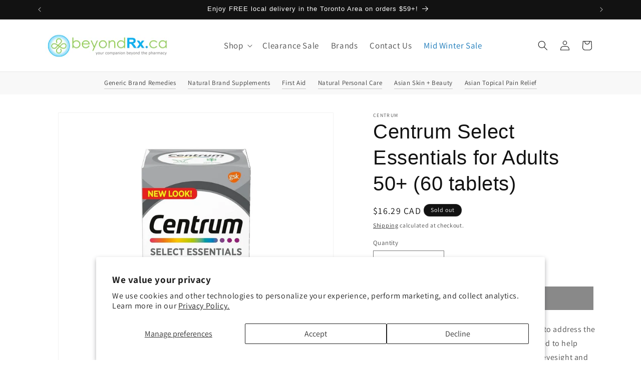

--- FILE ---
content_type: text/html; charset=utf-8
request_url: https://beyondrx.ca/products/centrum-select-essentials-for-adults-50-60-tablets
body_size: 51074
content:
<!doctype html>
<html class="no-js" lang="en">
  <head>
    <meta charset="utf-8">
    <meta http-equiv="X-UA-Compatible" content="IE=edge">
    <meta name="viewport" content="width=device-width,initial-scale=1">
    <meta name="theme-color" content="">
    <link rel="canonical" href="https://beyondrx.ca/products/centrum-select-essentials-for-adults-50-60-tablets">
    <link rel="preconnect" href="https://cdn.shopify.com" crossorigin>

    <link rel="dns-prefetch" href="https://www.googletagmanager.com/">
    <link rel="preload" href="https://www.googletagmanager.com/gtag/js?id=G-RSNYCP8JDX" as="script">
    <link rel="preconnect" href="https://www.googletagmanager.com/gtag/js?id=G-RSNYCP8JDX" as="script">
    <link rel="preconnect" href="https://www.googletagmanager.com/gtag/destination?id=AW-454459993&l=dataLayer&cx=c" as="script">
    <link rel="preconnect" href="https://www.googletagmanager.com/gtag/destination?id=MC-SCRV1YLP1Q&l=dataLayer&cx=c" as="script">
    <link rel="preconnect" href="https://www.google-analytics.com/analytics.js" as="script">

    <link rel="preconnect" href="https://connect.facebook.net/en_US/fbevents.js" as="script">

    <link href="//beyondrx.ca/cdn/shop/t/20/assets/base.min.css?v=20998739928805043461732221355" as="style" rel="preload">
<link rel="icon" type="image/png" href="//beyondrx.ca/cdn/shop/files/Logo.png?crop=center&height=32&v=1614390965&width=32"><title>
      Centrum Select Essentials for Adults 50+ (60 tablets)
 &ndash; beyondRx.ca (by 99 Pharmacy)</title>

    
      <meta name="description" content="Centrum Adults 50+ is formulated to address the nutritional needs of Adults age 50+. It&#39;s designed to help support the immune system, bone health, and eyesight and helps maintain the body&#39;s ability to metabolize nutrients. This product is also available in: 250 Tablets">
    

    

<meta property="og:site_name" content="beyondRx.ca (by 99 Pharmacy)">
<meta property="og:url" content="https://beyondrx.ca/products/centrum-select-essentials-for-adults-50-60-tablets">
<meta property="og:title" content="Centrum Select Essentials for Adults 50+ (60 tablets)">
<meta property="og:type" content="product">
<meta property="og:description" content="Centrum Adults 50+ is formulated to address the nutritional needs of Adults age 50+. It&#39;s designed to help support the immune system, bone health, and eyesight and helps maintain the body&#39;s ability to metabolize nutrients. This product is also available in: 250 Tablets"><meta property="og:image" content="http://beyondrx.ca/cdn/shop/files/CentrumSelectEssentialsforAdults50_60tablets_-LabelEnglish-min.jpg?v=1697749199">
  <meta property="og:image:secure_url" content="https://beyondrx.ca/cdn/shop/files/CentrumSelectEssentialsforAdults50_60tablets_-LabelEnglish-min.jpg?v=1697749199">
  <meta property="og:image:width" content="1080">
  <meta property="og:image:height" content="1080"><meta property="og:price:amount" content="16.29">
  <meta property="og:price:currency" content="CAD"><meta name="twitter:card" content="summary_large_image">
<meta name="twitter:title" content="Centrum Select Essentials for Adults 50+ (60 tablets)">
<meta name="twitter:description" content="Centrum Adults 50+ is formulated to address the nutritional needs of Adults age 50+. It&#39;s designed to help support the immune system, bone health, and eyesight and helps maintain the body&#39;s ability to metabolize nutrients. This product is also available in: 250 Tablets">


    <script src="//beyondrx.ca/cdn/shop/t/20/assets/constants.js?v=58251544750838685771732221355" defer="defer"></script>
    <script src="//beyondrx.ca/cdn/shop/t/20/assets/pubsub.js?v=158357773527763999511732221355" defer="defer"></script>
    <script src="//beyondrx.ca/cdn/shop/t/20/assets/global.min.js?v=71955388083311296341732221355" defer="defer"></script><script src="//beyondrx.ca/cdn/shop/t/20/assets/animations.js?v=88693664871331136111732221355" defer="defer"></script><script>window.performance && window.performance.mark && window.performance.mark('shopify.content_for_header.start');</script><meta name="google-site-verification" content="4rhSxIcayT0d5gBQ35GaX9jRPt3iJhqmFNqnvxSuUrA">
<meta name="facebook-domain-verification" content="vude0zm3nmjemowk98f2v1rhgv3frl">
<meta id="shopify-digital-wallet" name="shopify-digital-wallet" content="/48170729633/digital_wallets/dialog">
<meta name="shopify-checkout-api-token" content="dd1f4257a86f491d5f7bc66b15477b20">
<link rel="alternate" type="application/json+oembed" href="https://beyondrx.ca/products/centrum-select-essentials-for-adults-50-60-tablets.oembed">
<script async="async" src="/checkouts/internal/preloads.js?locale=en-CA"></script>
<link rel="preconnect" href="https://shop.app" crossorigin="anonymous">
<script async="async" src="https://shop.app/checkouts/internal/preloads.js?locale=en-CA&shop_id=48170729633" crossorigin="anonymous"></script>
<script id="apple-pay-shop-capabilities" type="application/json">{"shopId":48170729633,"countryCode":"CA","currencyCode":"CAD","merchantCapabilities":["supports3DS"],"merchantId":"gid:\/\/shopify\/Shop\/48170729633","merchantName":"beyondRx.ca (by 99 Pharmacy)","requiredBillingContactFields":["postalAddress","email","phone"],"requiredShippingContactFields":["postalAddress","email","phone"],"shippingType":"shipping","supportedNetworks":["visa","masterCard","discover","interac"],"total":{"type":"pending","label":"beyondRx.ca (by 99 Pharmacy)","amount":"1.00"},"shopifyPaymentsEnabled":true,"supportsSubscriptions":true}</script>
<script id="shopify-features" type="application/json">{"accessToken":"dd1f4257a86f491d5f7bc66b15477b20","betas":["rich-media-storefront-analytics"],"domain":"beyondrx.ca","predictiveSearch":true,"shopId":48170729633,"locale":"en"}</script>
<script>var Shopify = Shopify || {};
Shopify.shop = "beyondrx-ca.myshopify.com";
Shopify.locale = "en";
Shopify.currency = {"active":"CAD","rate":"1.0"};
Shopify.country = "CA";
Shopify.theme = {"name":"Dawn_beyondRx_v0.0.4_Norwell Consumer","id":147590742252,"schema_name":"Dawn","schema_version":"12.0.0","theme_store_id":887,"role":"main"};
Shopify.theme.handle = "null";
Shopify.theme.style = {"id":null,"handle":null};
Shopify.cdnHost = "beyondrx.ca/cdn";
Shopify.routes = Shopify.routes || {};
Shopify.routes.root = "/";</script>
<script type="module">!function(o){(o.Shopify=o.Shopify||{}).modules=!0}(window);</script>
<script>!function(o){function n(){var o=[];function n(){o.push(Array.prototype.slice.apply(arguments))}return n.q=o,n}var t=o.Shopify=o.Shopify||{};t.loadFeatures=n(),t.autoloadFeatures=n()}(window);</script>
<script>
  window.ShopifyPay = window.ShopifyPay || {};
  window.ShopifyPay.apiHost = "shop.app\/pay";
  window.ShopifyPay.redirectState = null;
</script>
<script id="shop-js-analytics" type="application/json">{"pageType":"product"}</script>
<script defer="defer" async type="module" src="//beyondrx.ca/cdn/shopifycloud/shop-js/modules/v2/client.init-shop-cart-sync_BdyHc3Nr.en.esm.js"></script>
<script defer="defer" async type="module" src="//beyondrx.ca/cdn/shopifycloud/shop-js/modules/v2/chunk.common_Daul8nwZ.esm.js"></script>
<script type="module">
  await import("//beyondrx.ca/cdn/shopifycloud/shop-js/modules/v2/client.init-shop-cart-sync_BdyHc3Nr.en.esm.js");
await import("//beyondrx.ca/cdn/shopifycloud/shop-js/modules/v2/chunk.common_Daul8nwZ.esm.js");

  window.Shopify.SignInWithShop?.initShopCartSync?.({"fedCMEnabled":true,"windoidEnabled":true});

</script>
<script>
  window.Shopify = window.Shopify || {};
  if (!window.Shopify.featureAssets) window.Shopify.featureAssets = {};
  window.Shopify.featureAssets['shop-js'] = {"shop-cart-sync":["modules/v2/client.shop-cart-sync_QYOiDySF.en.esm.js","modules/v2/chunk.common_Daul8nwZ.esm.js"],"init-fed-cm":["modules/v2/client.init-fed-cm_DchLp9rc.en.esm.js","modules/v2/chunk.common_Daul8nwZ.esm.js"],"shop-button":["modules/v2/client.shop-button_OV7bAJc5.en.esm.js","modules/v2/chunk.common_Daul8nwZ.esm.js"],"init-windoid":["modules/v2/client.init-windoid_DwxFKQ8e.en.esm.js","modules/v2/chunk.common_Daul8nwZ.esm.js"],"shop-cash-offers":["modules/v2/client.shop-cash-offers_DWtL6Bq3.en.esm.js","modules/v2/chunk.common_Daul8nwZ.esm.js","modules/v2/chunk.modal_CQq8HTM6.esm.js"],"shop-toast-manager":["modules/v2/client.shop-toast-manager_CX9r1SjA.en.esm.js","modules/v2/chunk.common_Daul8nwZ.esm.js"],"init-shop-email-lookup-coordinator":["modules/v2/client.init-shop-email-lookup-coordinator_UhKnw74l.en.esm.js","modules/v2/chunk.common_Daul8nwZ.esm.js"],"pay-button":["modules/v2/client.pay-button_DzxNnLDY.en.esm.js","modules/v2/chunk.common_Daul8nwZ.esm.js"],"avatar":["modules/v2/client.avatar_BTnouDA3.en.esm.js"],"init-shop-cart-sync":["modules/v2/client.init-shop-cart-sync_BdyHc3Nr.en.esm.js","modules/v2/chunk.common_Daul8nwZ.esm.js"],"shop-login-button":["modules/v2/client.shop-login-button_D8B466_1.en.esm.js","modules/v2/chunk.common_Daul8nwZ.esm.js","modules/v2/chunk.modal_CQq8HTM6.esm.js"],"init-customer-accounts-sign-up":["modules/v2/client.init-customer-accounts-sign-up_C8fpPm4i.en.esm.js","modules/v2/client.shop-login-button_D8B466_1.en.esm.js","modules/v2/chunk.common_Daul8nwZ.esm.js","modules/v2/chunk.modal_CQq8HTM6.esm.js"],"init-shop-for-new-customer-accounts":["modules/v2/client.init-shop-for-new-customer-accounts_CVTO0Ztu.en.esm.js","modules/v2/client.shop-login-button_D8B466_1.en.esm.js","modules/v2/chunk.common_Daul8nwZ.esm.js","modules/v2/chunk.modal_CQq8HTM6.esm.js"],"init-customer-accounts":["modules/v2/client.init-customer-accounts_dRgKMfrE.en.esm.js","modules/v2/client.shop-login-button_D8B466_1.en.esm.js","modules/v2/chunk.common_Daul8nwZ.esm.js","modules/v2/chunk.modal_CQq8HTM6.esm.js"],"shop-follow-button":["modules/v2/client.shop-follow-button_CkZpjEct.en.esm.js","modules/v2/chunk.common_Daul8nwZ.esm.js","modules/v2/chunk.modal_CQq8HTM6.esm.js"],"lead-capture":["modules/v2/client.lead-capture_BntHBhfp.en.esm.js","modules/v2/chunk.common_Daul8nwZ.esm.js","modules/v2/chunk.modal_CQq8HTM6.esm.js"],"checkout-modal":["modules/v2/client.checkout-modal_CfxcYbTm.en.esm.js","modules/v2/chunk.common_Daul8nwZ.esm.js","modules/v2/chunk.modal_CQq8HTM6.esm.js"],"shop-login":["modules/v2/client.shop-login_Da4GZ2H6.en.esm.js","modules/v2/chunk.common_Daul8nwZ.esm.js","modules/v2/chunk.modal_CQq8HTM6.esm.js"],"payment-terms":["modules/v2/client.payment-terms_MV4M3zvL.en.esm.js","modules/v2/chunk.common_Daul8nwZ.esm.js","modules/v2/chunk.modal_CQq8HTM6.esm.js"]};
</script>
<script>(function() {
  var isLoaded = false;
  function asyncLoad() {
    if (isLoaded) return;
    isLoaded = true;
    var urls = ["\/\/cdn.shopify.com\/proxy\/6d91a148cbe0998b3c7b6c282f2a3a5c00baa2d873edfbff69024b0f30896ba8\/bingshoppingtool-t2app-prod.trafficmanager.net\/uet\/tracking_script?shop=beyondrx-ca.myshopify.com\u0026sp-cache-control=cHVibGljLCBtYXgtYWdlPTkwMA","\/\/swymv3free-01.azureedge.net\/code\/swym-shopify.js?shop=beyondrx-ca.myshopify.com"];
    for (var i = 0; i < urls.length; i++) {
      var s = document.createElement('script');
      s.type = 'text/javascript';
      s.async = true;
      s.src = urls[i];
      var x = document.getElementsByTagName('script')[0];
      x.parentNode.insertBefore(s, x);
    }
  };
  if(window.attachEvent) {
    window.attachEvent('onload', asyncLoad);
  } else {
    window.addEventListener('load', asyncLoad, false);
  }
})();</script>
<script id="__st">var __st={"a":48170729633,"offset":-18000,"reqid":"8214248c-febd-4875-a43b-64075423ceb4-1768974098","pageurl":"beyondrx.ca\/products\/centrum-select-essentials-for-adults-50-60-tablets","u":"5d3e108e1766","p":"product","rtyp":"product","rid":6665828171937};</script>
<script>window.ShopifyPaypalV4VisibilityTracking = true;</script>
<script id="captcha-bootstrap">!function(){'use strict';const t='contact',e='account',n='new_comment',o=[[t,t],['blogs',n],['comments',n],[t,'customer']],c=[[e,'customer_login'],[e,'guest_login'],[e,'recover_customer_password'],[e,'create_customer']],r=t=>t.map((([t,e])=>`form[action*='/${t}']:not([data-nocaptcha='true']) input[name='form_type'][value='${e}']`)).join(','),a=t=>()=>t?[...document.querySelectorAll(t)].map((t=>t.form)):[];function s(){const t=[...o],e=r(t);return a(e)}const i='password',u='form_key',d=['recaptcha-v3-token','g-recaptcha-response','h-captcha-response',i],f=()=>{try{return window.sessionStorage}catch{return}},m='__shopify_v',_=t=>t.elements[u];function p(t,e,n=!1){try{const o=window.sessionStorage,c=JSON.parse(o.getItem(e)),{data:r}=function(t){const{data:e,action:n}=t;return t[m]||n?{data:e,action:n}:{data:t,action:n}}(c);for(const[e,n]of Object.entries(r))t.elements[e]&&(t.elements[e].value=n);n&&o.removeItem(e)}catch(o){console.error('form repopulation failed',{error:o})}}const l='form_type',E='cptcha';function T(t){t.dataset[E]=!0}const w=window,h=w.document,L='Shopify',v='ce_forms',y='captcha';let A=!1;((t,e)=>{const n=(g='f06e6c50-85a8-45c8-87d0-21a2b65856fe',I='https://cdn.shopify.com/shopifycloud/storefront-forms-hcaptcha/ce_storefront_forms_captcha_hcaptcha.v1.5.2.iife.js',D={infoText:'Protected by hCaptcha',privacyText:'Privacy',termsText:'Terms'},(t,e,n)=>{const o=w[L][v],c=o.bindForm;if(c)return c(t,g,e,D).then(n);var r;o.q.push([[t,g,e,D],n]),r=I,A||(h.body.append(Object.assign(h.createElement('script'),{id:'captcha-provider',async:!0,src:r})),A=!0)});var g,I,D;w[L]=w[L]||{},w[L][v]=w[L][v]||{},w[L][v].q=[],w[L][y]=w[L][y]||{},w[L][y].protect=function(t,e){n(t,void 0,e),T(t)},Object.freeze(w[L][y]),function(t,e,n,w,h,L){const[v,y,A,g]=function(t,e,n){const i=e?o:[],u=t?c:[],d=[...i,...u],f=r(d),m=r(i),_=r(d.filter((([t,e])=>n.includes(e))));return[a(f),a(m),a(_),s()]}(w,h,L),I=t=>{const e=t.target;return e instanceof HTMLFormElement?e:e&&e.form},D=t=>v().includes(t);t.addEventListener('submit',(t=>{const e=I(t);if(!e)return;const n=D(e)&&!e.dataset.hcaptchaBound&&!e.dataset.recaptchaBound,o=_(e),c=g().includes(e)&&(!o||!o.value);(n||c)&&t.preventDefault(),c&&!n&&(function(t){try{if(!f())return;!function(t){const e=f();if(!e)return;const n=_(t);if(!n)return;const o=n.value;o&&e.removeItem(o)}(t);const e=Array.from(Array(32),(()=>Math.random().toString(36)[2])).join('');!function(t,e){_(t)||t.append(Object.assign(document.createElement('input'),{type:'hidden',name:u})),t.elements[u].value=e}(t,e),function(t,e){const n=f();if(!n)return;const o=[...t.querySelectorAll(`input[type='${i}']`)].map((({name:t})=>t)),c=[...d,...o],r={};for(const[a,s]of new FormData(t).entries())c.includes(a)||(r[a]=s);n.setItem(e,JSON.stringify({[m]:1,action:t.action,data:r}))}(t,e)}catch(e){console.error('failed to persist form',e)}}(e),e.submit())}));const S=(t,e)=>{t&&!t.dataset[E]&&(n(t,e.some((e=>e===t))),T(t))};for(const o of['focusin','change'])t.addEventListener(o,(t=>{const e=I(t);D(e)&&S(e,y())}));const B=e.get('form_key'),M=e.get(l),P=B&&M;t.addEventListener('DOMContentLoaded',(()=>{const t=y();if(P)for(const e of t)e.elements[l].value===M&&p(e,B);[...new Set([...A(),...v().filter((t=>'true'===t.dataset.shopifyCaptcha))])].forEach((e=>S(e,t)))}))}(h,new URLSearchParams(w.location.search),n,t,e,['guest_login'])})(!0,!0)}();</script>
<script integrity="sha256-4kQ18oKyAcykRKYeNunJcIwy7WH5gtpwJnB7kiuLZ1E=" data-source-attribution="shopify.loadfeatures" defer="defer" src="//beyondrx.ca/cdn/shopifycloud/storefront/assets/storefront/load_feature-a0a9edcb.js" crossorigin="anonymous"></script>
<script crossorigin="anonymous" defer="defer" src="//beyondrx.ca/cdn/shopifycloud/storefront/assets/shopify_pay/storefront-65b4c6d7.js?v=20250812"></script>
<script data-source-attribution="shopify.dynamic_checkout.dynamic.init">var Shopify=Shopify||{};Shopify.PaymentButton=Shopify.PaymentButton||{isStorefrontPortableWallets:!0,init:function(){window.Shopify.PaymentButton.init=function(){};var t=document.createElement("script");t.src="https://beyondrx.ca/cdn/shopifycloud/portable-wallets/latest/portable-wallets.en.js",t.type="module",document.head.appendChild(t)}};
</script>
<script data-source-attribution="shopify.dynamic_checkout.buyer_consent">
  function portableWalletsHideBuyerConsent(e){var t=document.getElementById("shopify-buyer-consent"),n=document.getElementById("shopify-subscription-policy-button");t&&n&&(t.classList.add("hidden"),t.setAttribute("aria-hidden","true"),n.removeEventListener("click",e))}function portableWalletsShowBuyerConsent(e){var t=document.getElementById("shopify-buyer-consent"),n=document.getElementById("shopify-subscription-policy-button");t&&n&&(t.classList.remove("hidden"),t.removeAttribute("aria-hidden"),n.addEventListener("click",e))}window.Shopify?.PaymentButton&&(window.Shopify.PaymentButton.hideBuyerConsent=portableWalletsHideBuyerConsent,window.Shopify.PaymentButton.showBuyerConsent=portableWalletsShowBuyerConsent);
</script>
<script data-source-attribution="shopify.dynamic_checkout.cart.bootstrap">document.addEventListener("DOMContentLoaded",(function(){function t(){return document.querySelector("shopify-accelerated-checkout-cart, shopify-accelerated-checkout")}if(t())Shopify.PaymentButton.init();else{new MutationObserver((function(e,n){t()&&(Shopify.PaymentButton.init(),n.disconnect())})).observe(document.body,{childList:!0,subtree:!0})}}));
</script>
<script id='scb4127' type='text/javascript' async='' src='https://beyondrx.ca/cdn/shopifycloud/privacy-banner/storefront-banner.js'></script><link id="shopify-accelerated-checkout-styles" rel="stylesheet" media="screen" href="https://beyondrx.ca/cdn/shopifycloud/portable-wallets/latest/accelerated-checkout-backwards-compat.css" crossorigin="anonymous">
<style id="shopify-accelerated-checkout-cart">
        #shopify-buyer-consent {
  margin-top: 1em;
  display: inline-block;
  width: 100%;
}

#shopify-buyer-consent.hidden {
  display: none;
}

#shopify-subscription-policy-button {
  background: none;
  border: none;
  padding: 0;
  text-decoration: underline;
  font-size: inherit;
  cursor: pointer;
}

#shopify-subscription-policy-button::before {
  box-shadow: none;
}

      </style>
<script id="sections-script" data-sections="header" defer="defer" src="//beyondrx.ca/cdn/shop/t/20/compiled_assets/scripts.js?v=3504"></script>
<script>window.performance && window.performance.mark && window.performance.mark('shopify.content_for_header.end');</script>


    <style data-shopify>
      @font-face {
  font-family: Assistant;
  font-weight: 400;
  font-style: normal;
  font-display: swap;
  src: url("//beyondrx.ca/cdn/fonts/assistant/assistant_n4.9120912a469cad1cc292572851508ca49d12e768.woff2") format("woff2"),
       url("//beyondrx.ca/cdn/fonts/assistant/assistant_n4.6e9875ce64e0fefcd3f4446b7ec9036b3ddd2985.woff") format("woff");
}

      @font-face {
  font-family: Assistant;
  font-weight: 700;
  font-style: normal;
  font-display: swap;
  src: url("//beyondrx.ca/cdn/fonts/assistant/assistant_n7.bf44452348ec8b8efa3aa3068825305886b1c83c.woff2") format("woff2"),
       url("//beyondrx.ca/cdn/fonts/assistant/assistant_n7.0c887fee83f6b3bda822f1150b912c72da0f7b64.woff") format("woff");
}

      
      
      

      
        :root,
        .color-background-1 {
          --color-background: 255,255,255;
        
          --gradient-background: #ffffff;
        

        

        --color-foreground: 18,18,18;
        --color-background-contrast: 191,191,191;
        --color-shadow: 18,18,18;
        --color-button: 18,18,18;
        --color-button-text: 255,255,255;
        --color-secondary-button: 255,255,255;
        --color-secondary-button-text: 18,18,18;
        --color-link: 18,18,18;
        --color-badge-foreground: 18,18,18;
        --color-badge-background: 255,255,255;
        --color-badge-border: 18,18,18;
        --payment-terms-background-color: rgb(255 255 255);
      }
      
        
        .color-background-2 {
          --color-background: 243,243,243;
        
          --gradient-background: #f3f3f3;
        

        

        --color-foreground: 18,18,18;
        --color-background-contrast: 179,179,179;
        --color-shadow: 18,18,18;
        --color-button: 18,18,18;
        --color-button-text: 243,243,243;
        --color-secondary-button: 243,243,243;
        --color-secondary-button-text: 18,18,18;
        --color-link: 18,18,18;
        --color-badge-foreground: 18,18,18;
        --color-badge-background: 243,243,243;
        --color-badge-border: 18,18,18;
        --payment-terms-background-color: rgb(243 243 243);
      }
      
        
        .color-inverse {
          --color-background: 18,18,18;
        
          --gradient-background: #121212;
        

        

        --color-foreground: 255,255,255;
        --color-background-contrast: 146,146,146;
        --color-shadow: 18,18,18;
        --color-button: 255,255,255;
        --color-button-text: 18,18,18;
        --color-secondary-button: 18,18,18;
        --color-secondary-button-text: 255,255,255;
        --color-link: 255,255,255;
        --color-badge-foreground: 255,255,255;
        --color-badge-background: 18,18,18;
        --color-badge-border: 255,255,255;
        --payment-terms-background-color: rgb(18 18 18);
      }
      
        
        .color-accent-1 {
          --color-background: 18,18,18;
        
          --gradient-background: #121212;
        

        

        --color-foreground: 255,255,255;
        --color-background-contrast: 146,146,146;
        --color-shadow: 18,18,18;
        --color-button: 255,255,255;
        --color-button-text: 18,18,18;
        --color-secondary-button: 18,18,18;
        --color-secondary-button-text: 255,255,255;
        --color-link: 255,255,255;
        --color-badge-foreground: 255,255,255;
        --color-badge-background: 18,18,18;
        --color-badge-border: 255,255,255;
        --payment-terms-background-color: rgb(18 18 18);
      }
      
        
        .color-accent-2 {
          --color-background: 24,120,185;
        
          --gradient-background: #1878b9;
        

        

        --color-foreground: 255,255,255;
        --color-background-contrast: 9,47,72;
        --color-shadow: 18,18,18;
        --color-button: 255,255,255;
        --color-button-text: 24,120,185;
        --color-secondary-button: 24,120,185;
        --color-secondary-button-text: 255,255,255;
        --color-link: 255,255,255;
        --color-badge-foreground: 255,255,255;
        --color-badge-background: 24,120,185;
        --color-badge-border: 255,255,255;
        --payment-terms-background-color: rgb(24 120 185);
      }
      

      body, .color-background-1, .color-background-2, .color-inverse, .color-accent-1, .color-accent-2 {
        color: rgba(var(--color-foreground), 0.75);
        background-color: rgb(var(--color-background));
      }

      :root {
        --font-body-family: Assistant, sans-serif;
        --font-body-style: normal;
        --font-body-weight: 400;
        --font-body-weight-bold: 700;

        --font-heading-family: "system_ui", -apple-system, 'Segoe UI', Roboto, 'Helvetica Neue', 'Noto Sans', 'Liberation Sans', Arial, sans-serif, 'Apple Color Emoji', 'Segoe UI Emoji', 'Segoe UI Symbol', 'Noto Color Emoji';
        --font-heading-style: normal;
        --font-heading-weight: 400;

        --font-body-scale: 1.0;
        --font-heading-scale: 1.0;

        --media-padding: px;
        --media-border-opacity: 0.05;
        --media-border-width: 1px;
        --media-radius: 0px;
        --media-shadow-opacity: 0.0;
        --media-shadow-horizontal-offset: 0px;
        --media-shadow-vertical-offset: 4px;
        --media-shadow-blur-radius: 5px;
        --media-shadow-visible: 0;

        --page-width: 120rem;
        --page-width-margin: 0rem;

        --product-card-image-padding: 0.0rem;
        --product-card-corner-radius: 0.0rem;
        --product-card-text-alignment: left;
        --product-card-border-width: 0.0rem;
        --product-card-border-opacity: 0.1;
        --product-card-shadow-opacity: 0.0;
        --product-card-shadow-visible: 0;
        --product-card-shadow-horizontal-offset: 0.0rem;
        --product-card-shadow-vertical-offset: 0.4rem;
        --product-card-shadow-blur-radius: 0.5rem;

        --collection-card-image-padding: 0.0rem;
        --collection-card-corner-radius: 0.0rem;
        --collection-card-text-alignment: left;
        --collection-card-border-width: 0.0rem;
        --collection-card-border-opacity: 0.0;
        --collection-card-shadow-opacity: 0.1;
        --collection-card-shadow-visible: 1;
        --collection-card-shadow-horizontal-offset: 0.0rem;
        --collection-card-shadow-vertical-offset: 0.0rem;
        --collection-card-shadow-blur-radius: 0.0rem;

        --blog-card-image-padding: 0.0rem;
        --blog-card-corner-radius: 0.0rem;
        --blog-card-text-alignment: left;
        --blog-card-border-width: 0.0rem;
        --blog-card-border-opacity: 0.0;
        --blog-card-shadow-opacity: 0.1;
        --blog-card-shadow-visible: 1;
        --blog-card-shadow-horizontal-offset: 0.0rem;
        --blog-card-shadow-vertical-offset: 0.0rem;
        --blog-card-shadow-blur-radius: 0.0rem;

        --badge-corner-radius: 4.0rem;

        --popup-border-width: 1px;
        --popup-border-opacity: 0.1;
        --popup-corner-radius: 0px;
        --popup-shadow-opacity: 0.0;
        --popup-shadow-horizontal-offset: 0px;
        --popup-shadow-vertical-offset: 4px;
        --popup-shadow-blur-radius: 5px;

        --drawer-border-width: 1px;
        --drawer-border-opacity: 0.1;
        --drawer-shadow-opacity: 0.0;
        --drawer-shadow-horizontal-offset: 0px;
        --drawer-shadow-vertical-offset: 4px;
        --drawer-shadow-blur-radius: 5px;

        --spacing-sections-desktop: 0px;
        --spacing-sections-mobile: 0px;

        --grid-desktop-vertical-spacing: 8px;
        --grid-desktop-horizontal-spacing: 8px;
        --grid-mobile-vertical-spacing: 4px;
        --grid-mobile-horizontal-spacing: 4px;

        --text-boxes-border-opacity: 0.1;
        --text-boxes-border-width: 0px;
        --text-boxes-radius: 0px;
        --text-boxes-shadow-opacity: 0.0;
        --text-boxes-shadow-visible: 0;
        --text-boxes-shadow-horizontal-offset: 0px;
        --text-boxes-shadow-vertical-offset: 4px;
        --text-boxes-shadow-blur-radius: 5px;

        --buttons-radius: 0px;
        --buttons-radius-outset: 0px;
        --buttons-border-width: 1px;
        --buttons-border-opacity: 1.0;
        --buttons-shadow-opacity: 0.0;
        --buttons-shadow-visible: 0;
        --buttons-shadow-horizontal-offset: 0px;
        --buttons-shadow-vertical-offset: 4px;
        --buttons-shadow-blur-radius: 5px;
        --buttons-border-offset: 0px;

        --inputs-radius: 0px;
        --inputs-border-width: 1px;
        --inputs-border-opacity: 0.55;
        --inputs-shadow-opacity: 0.0;
        --inputs-shadow-horizontal-offset: 0px;
        --inputs-margin-offset: 0px;
        --inputs-shadow-vertical-offset: 4px;
        --inputs-shadow-blur-radius: 5px;
        --inputs-radius-outset: 0px;

        --variant-pills-radius: 40px;
        --variant-pills-border-width: 1px;
        --variant-pills-border-opacity: 0.55;
        --variant-pills-shadow-opacity: 0.0;
        --variant-pills-shadow-horizontal-offset: 0px;
        --variant-pills-shadow-vertical-offset: 4px;
        --variant-pills-shadow-blur-radius: 5px;
      }

      *,
      *::before,
      *::after {
        box-sizing: inherit;
      }

      html {
        box-sizing: border-box;
        font-size: calc(var(--font-body-scale) * 62.5%);
        height: 100%;
      }

      body {
        display: grid;
        grid-template-rows: auto auto 1fr auto;
        grid-template-columns: 100%;
        min-height: 100%;
        margin: 0;
        font-size: 1.5rem;
        letter-spacing: 0.06rem;
        line-height: calc(1 + 0.8 / var(--font-body-scale));
        font-family: var(--font-body-family);
        font-style: var(--font-body-style);
        font-weight: var(--font-body-weight);
      }

      @media screen and (min-width: 750px) {
        body {
          font-size: 1.6rem;
        }
      }
    </style>

    <link href="//beyondrx.ca/cdn/shop/t/20/assets/base.min.css?v=20998739928805043461732221355" rel="stylesheet" type="text/css" media="all" />
<link rel="preload" as="font" href="//beyondrx.ca/cdn/fonts/assistant/assistant_n4.9120912a469cad1cc292572851508ca49d12e768.woff2" type="font/woff2" crossorigin><script async defer src="https://kit.fontawesome.com/8997e62bf6.js" crossorigin="anonymous"></script><link
        rel="stylesheet"
        href="//beyondrx.ca/cdn/shop/t/20/assets/component-predictive-search.css?v=118923337488134913561732221355"
        media="print"
        onload="this.media='all'"
      ><script>
      document.documentElement.className = document.documentElement.className.replace('no-js', 'js');
      if (Shopify.designMode) {
        document.documentElement.classList.add('shopify-design-mode');
      }
    </script>

  <script>
  (function(w,d,t,r,u)
  {
    var f,n,i;
    w[u]=w[u]||[],f=function()
    {
      var o={ti:"56385350", enableAutoSpaTracking: true};
      o.q=w[u],w[u]=new UET(o),w[u].push("pageLoad")
    },
    n=d.createElement(t),n.src=r,n.async=1,n.onload=n.onreadystatechange=function()
    {
      var s=this.readyState;
      s&&s!=="loaded"&&s!=="complete"||(f(),n.onload=n.onreadystatechange=null)
    },
    i=d.getElementsByTagName(t)[0],i.parentNode.insertBefore(n,i)
  })
  (window,document,"script","//bat.bing.com/bat.js","uetq");
</script>
  <script>
window.uetq = window.uetq || [];
window.uetq.push("event", "", {"revenue_value":Replace_with_Variable_Revenue_Function(),"currency":"CAD"});
</script>
  <script>
  function uet_report_conversion() {
    window.uetq = window.uetq || [];
    window.uetq.push("event", "", {"revenue_value":Replace_with_Variable_Revenue_Function(),"currency":"CAD"});
  }
</script>
  <!-- BEGIN app block: shopify://apps/judge-me-reviews/blocks/judgeme_core/61ccd3b1-a9f2-4160-9fe9-4fec8413e5d8 --><!-- Start of Judge.me Core -->






<link rel="dns-prefetch" href="https://cdnwidget.judge.me">
<link rel="dns-prefetch" href="https://cdn.judge.me">
<link rel="dns-prefetch" href="https://cdn1.judge.me">
<link rel="dns-prefetch" href="https://api.judge.me">

<script data-cfasync='false' class='jdgm-settings-script'>window.jdgmSettings={"pagination":5,"disable_web_reviews":false,"badge_no_review_text":"No reviews","badge_n_reviews_text":"{{ n }} review/reviews","hide_badge_preview_if_no_reviews":true,"badge_hide_text":false,"enforce_center_preview_badge":false,"widget_title":"Customer Reviews","widget_open_form_text":"Write a review","widget_close_form_text":"Cancel review","widget_refresh_page_text":"Refresh page","widget_summary_text":"Based on {{ number_of_reviews }} review/reviews","widget_no_review_text":"Be the first to write a review","widget_name_field_text":"Display name","widget_verified_name_field_text":"Verified Name (public)","widget_name_placeholder_text":"Display name","widget_required_field_error_text":"This field is required.","widget_email_field_text":"Email address","widget_verified_email_field_text":"Verified Email (private, can not be edited)","widget_email_placeholder_text":"Your email address","widget_email_field_error_text":"Please enter a valid email address.","widget_rating_field_text":"Rating","widget_review_title_field_text":"Review Title","widget_review_title_placeholder_text":"Give your review a title","widget_review_body_field_text":"Review content","widget_review_body_placeholder_text":"Start writing here...","widget_pictures_field_text":"Picture/Video (optional)","widget_submit_review_text":"Submit Review","widget_submit_verified_review_text":"Submit Verified Review","widget_submit_success_msg_with_auto_publish":"Thank you! Please refresh the page in a few moments to see your review. You can remove or edit your review by logging into \u003ca href='https://judge.me/login' target='_blank' rel='nofollow noopener'\u003eJudge.me\u003c/a\u003e","widget_submit_success_msg_no_auto_publish":"Thank you! Your review will be published as soon as it is approved by the shop admin. You can remove or edit your review by logging into \u003ca href='https://judge.me/login' target='_blank' rel='nofollow noopener'\u003eJudge.me\u003c/a\u003e","widget_show_default_reviews_out_of_total_text":"Showing {{ n_reviews_shown }} out of {{ n_reviews }} reviews.","widget_show_all_link_text":"Show all","widget_show_less_link_text":"Show less","widget_author_said_text":"{{ reviewer_name }} said:","widget_days_text":"{{ n }} days ago","widget_weeks_text":"{{ n }} week/weeks ago","widget_months_text":"{{ n }} month/months ago","widget_years_text":"{{ n }} year/years ago","widget_yesterday_text":"Yesterday","widget_today_text":"Today","widget_replied_text":"\u003e\u003e {{ shop_name }} replied:","widget_read_more_text":"Read more","widget_reviewer_name_as_initial":"","widget_rating_filter_color":"","widget_rating_filter_see_all_text":"See all reviews","widget_sorting_most_recent_text":"Most Recent","widget_sorting_highest_rating_text":"Highest Rating","widget_sorting_lowest_rating_text":"Lowest Rating","widget_sorting_with_pictures_text":"Only Pictures","widget_sorting_most_helpful_text":"Most Helpful","widget_open_question_form_text":"Ask a question","widget_reviews_subtab_text":"Reviews","widget_questions_subtab_text":"Questions","widget_question_label_text":"Question","widget_answer_label_text":"Answer","widget_question_placeholder_text":"Write your question here","widget_submit_question_text":"Submit Question","widget_question_submit_success_text":"Thank you for your question! We will notify you once it gets answered.","verified_badge_text":"Verified","verified_badge_bg_color":"","verified_badge_text_color":"","verified_badge_placement":"left-of-reviewer-name","widget_review_max_height":2,"widget_hide_border":false,"widget_social_share":false,"widget_thumb":false,"widget_review_location_show":false,"widget_location_format":"country_iso_code","all_reviews_include_out_of_store_products":true,"all_reviews_out_of_store_text":"(out of store)","all_reviews_pagination":100,"all_reviews_product_name_prefix_text":"about","enable_review_pictures":true,"enable_question_anwser":false,"widget_theme":"","review_date_format":"mm/dd/yyyy","default_sort_method":"most-recent","widget_product_reviews_subtab_text":"Product Reviews","widget_shop_reviews_subtab_text":"Shop Reviews","widget_other_products_reviews_text":"Reviews for other products","widget_store_reviews_subtab_text":"Store reviews","widget_no_store_reviews_text":"This store hasn't received any reviews yet","widget_web_restriction_product_reviews_text":"This product hasn't received any reviews yet","widget_no_items_text":"No items found","widget_show_more_text":"Show more","widget_write_a_store_review_text":"Write a Store Review","widget_other_languages_heading":"Reviews in Other Languages","widget_translate_review_text":"Translate review to {{ language }}","widget_translating_review_text":"Translating...","widget_show_original_translation_text":"Show original ({{ language }})","widget_translate_review_failed_text":"Review couldn't be translated.","widget_translate_review_retry_text":"Retry","widget_translate_review_try_again_later_text":"Try again later","show_product_url_for_grouped_product":false,"widget_sorting_pictures_first_text":"Pictures First","show_pictures_on_all_rev_page_mobile":false,"show_pictures_on_all_rev_page_desktop":false,"floating_tab_hide_mobile_install_preference":false,"floating_tab_button_name":"★ Reviews","floating_tab_title":"Let customers speak for us","floating_tab_button_color":"","floating_tab_button_background_color":"","floating_tab_url":"","floating_tab_url_enabled":false,"floating_tab_tab_style":"text","all_reviews_text_badge_text":"Customers rate us {{ shop.metafields.judgeme.all_reviews_rating | round: 1 }}/5 based on {{ shop.metafields.judgeme.all_reviews_count }} reviews.","all_reviews_text_badge_text_branded_style":"{{ shop.metafields.judgeme.all_reviews_rating | round: 1 }} out of 5 stars based on {{ shop.metafields.judgeme.all_reviews_count }} reviews","is_all_reviews_text_badge_a_link":false,"show_stars_for_all_reviews_text_badge":false,"all_reviews_text_badge_url":"","all_reviews_text_style":"text","all_reviews_text_color_style":"judgeme_brand_color","all_reviews_text_color":"#108474","all_reviews_text_show_jm_brand":true,"featured_carousel_show_header":true,"featured_carousel_title":"Let customers speak for us","testimonials_carousel_title":"Customers are saying","videos_carousel_title":"Real customer stories","cards_carousel_title":"Customers are saying","featured_carousel_count_text":"from {{ n }} reviews","featured_carousel_add_link_to_all_reviews_page":false,"featured_carousel_url":"","featured_carousel_show_images":true,"featured_carousel_autoslide_interval":5,"featured_carousel_arrows_on_the_sides":false,"featured_carousel_height":250,"featured_carousel_width":80,"featured_carousel_image_size":0,"featured_carousel_image_height":250,"featured_carousel_arrow_color":"#eeeeee","verified_count_badge_style":"vintage","verified_count_badge_orientation":"horizontal","verified_count_badge_color_style":"judgeme_brand_color","verified_count_badge_color":"#108474","is_verified_count_badge_a_link":false,"verified_count_badge_url":"","verified_count_badge_show_jm_brand":true,"widget_rating_preset_default":5,"widget_first_sub_tab":"product-reviews","widget_show_histogram":true,"widget_histogram_use_custom_color":false,"widget_pagination_use_custom_color":false,"widget_star_use_custom_color":false,"widget_verified_badge_use_custom_color":false,"widget_write_review_use_custom_color":false,"picture_reminder_submit_button":"Upload Pictures","enable_review_videos":false,"mute_video_by_default":false,"widget_sorting_videos_first_text":"Videos First","widget_review_pending_text":"Pending","featured_carousel_items_for_large_screen":3,"social_share_options_order":"Facebook,Twitter","remove_microdata_snippet":true,"disable_json_ld":false,"enable_json_ld_products":false,"preview_badge_show_question_text":false,"preview_badge_no_question_text":"No questions","preview_badge_n_question_text":"{{ number_of_questions }} question/questions","qa_badge_show_icon":false,"qa_badge_position":"same-row","remove_judgeme_branding":false,"widget_add_search_bar":false,"widget_search_bar_placeholder":"Search","widget_sorting_verified_only_text":"Verified only","featured_carousel_theme":"default","featured_carousel_show_rating":true,"featured_carousel_show_title":true,"featured_carousel_show_body":true,"featured_carousel_show_date":false,"featured_carousel_show_reviewer":true,"featured_carousel_show_product":false,"featured_carousel_header_background_color":"#108474","featured_carousel_header_text_color":"#ffffff","featured_carousel_name_product_separator":"reviewed","featured_carousel_full_star_background":"#108474","featured_carousel_empty_star_background":"#dadada","featured_carousel_vertical_theme_background":"#f9fafb","featured_carousel_verified_badge_enable":false,"featured_carousel_verified_badge_color":"#108474","featured_carousel_border_style":"round","featured_carousel_review_line_length_limit":3,"featured_carousel_more_reviews_button_text":"Read more reviews","featured_carousel_view_product_button_text":"View product","all_reviews_page_load_reviews_on":"scroll","all_reviews_page_load_more_text":"Load More Reviews","disable_fb_tab_reviews":false,"enable_ajax_cdn_cache":false,"widget_public_name_text":"displayed publicly like","default_reviewer_name":"John Smith","default_reviewer_name_has_non_latin":true,"widget_reviewer_anonymous":"Anonymous","medals_widget_title":"Judge.me Review Medals","medals_widget_background_color":"#f9fafb","medals_widget_position":"footer_all_pages","medals_widget_border_color":"#f9fafb","medals_widget_verified_text_position":"left","medals_widget_use_monochromatic_version":false,"medals_widget_elements_color":"#108474","show_reviewer_avatar":true,"widget_invalid_yt_video_url_error_text":"Not a YouTube video URL","widget_max_length_field_error_text":"Please enter no more than {0} characters.","widget_show_country_flag":false,"widget_show_collected_via_shop_app":true,"widget_verified_by_shop_badge_style":"light","widget_verified_by_shop_text":"Verified by Shop","widget_show_photo_gallery":false,"widget_load_with_code_splitting":true,"widget_ugc_install_preference":false,"widget_ugc_title":"Made by us, Shared by you","widget_ugc_subtitle":"Tag us to see your picture featured in our page","widget_ugc_arrows_color":"#ffffff","widget_ugc_primary_button_text":"Buy Now","widget_ugc_primary_button_background_color":"#108474","widget_ugc_primary_button_text_color":"#ffffff","widget_ugc_primary_button_border_width":"0","widget_ugc_primary_button_border_style":"none","widget_ugc_primary_button_border_color":"#108474","widget_ugc_primary_button_border_radius":"25","widget_ugc_secondary_button_text":"Load More","widget_ugc_secondary_button_background_color":"#ffffff","widget_ugc_secondary_button_text_color":"#108474","widget_ugc_secondary_button_border_width":"2","widget_ugc_secondary_button_border_style":"solid","widget_ugc_secondary_button_border_color":"#108474","widget_ugc_secondary_button_border_radius":"25","widget_ugc_reviews_button_text":"View Reviews","widget_ugc_reviews_button_background_color":"#ffffff","widget_ugc_reviews_button_text_color":"#108474","widget_ugc_reviews_button_border_width":"2","widget_ugc_reviews_button_border_style":"solid","widget_ugc_reviews_button_border_color":"#108474","widget_ugc_reviews_button_border_radius":"25","widget_ugc_reviews_button_link_to":"judgeme-reviews-page","widget_ugc_show_post_date":true,"widget_ugc_max_width":"800","widget_rating_metafield_value_type":true,"widget_primary_color":"#108474","widget_enable_secondary_color":false,"widget_secondary_color":"#edf5f5","widget_summary_average_rating_text":"{{ average_rating }} out of 5","widget_media_grid_title":"Customer photos \u0026 videos","widget_media_grid_see_more_text":"See more","widget_round_style":false,"widget_show_product_medals":true,"widget_verified_by_judgeme_text":"Verified by Judge.me","widget_show_store_medals":true,"widget_verified_by_judgeme_text_in_store_medals":"Verified by Judge.me","widget_media_field_exceed_quantity_message":"Sorry, we can only accept {{ max_media }} for one review.","widget_media_field_exceed_limit_message":"{{ file_name }} is too large, please select a {{ media_type }} less than {{ size_limit }}MB.","widget_review_submitted_text":"Review Submitted!","widget_question_submitted_text":"Question Submitted!","widget_close_form_text_question":"Cancel","widget_write_your_answer_here_text":"Write your answer here","widget_enabled_branded_link":true,"widget_show_collected_by_judgeme":false,"widget_reviewer_name_color":"","widget_write_review_text_color":"","widget_write_review_bg_color":"","widget_collected_by_judgeme_text":"collected by Judge.me","widget_pagination_type":"standard","widget_load_more_text":"Load More","widget_load_more_color":"#108474","widget_full_review_text":"Full Review","widget_read_more_reviews_text":"Read More Reviews","widget_read_questions_text":"Read Questions","widget_questions_and_answers_text":"Questions \u0026 Answers","widget_verified_by_text":"Verified by","widget_verified_text":"Verified","widget_number_of_reviews_text":"{{ number_of_reviews }} reviews","widget_back_button_text":"Back","widget_next_button_text":"Next","widget_custom_forms_filter_button":"Filters","custom_forms_style":"vertical","widget_show_review_information":false,"how_reviews_are_collected":"How reviews are collected?","widget_show_review_keywords":false,"widget_gdpr_statement":"How we use your data: We'll only contact you about the review you left, and only if necessary. By submitting your review, you agree to Judge.me's \u003ca href='https://judge.me/terms' target='_blank' rel='nofollow noopener'\u003eterms\u003c/a\u003e, \u003ca href='https://judge.me/privacy' target='_blank' rel='nofollow noopener'\u003eprivacy\u003c/a\u003e and \u003ca href='https://judge.me/content-policy' target='_blank' rel='nofollow noopener'\u003econtent\u003c/a\u003e policies.","widget_multilingual_sorting_enabled":false,"widget_translate_review_content_enabled":false,"widget_translate_review_content_method":"manual","popup_widget_review_selection":"automatically_with_pictures","popup_widget_round_border_style":true,"popup_widget_show_title":true,"popup_widget_show_body":true,"popup_widget_show_reviewer":false,"popup_widget_show_product":true,"popup_widget_show_pictures":true,"popup_widget_use_review_picture":true,"popup_widget_show_on_home_page":true,"popup_widget_show_on_product_page":true,"popup_widget_show_on_collection_page":true,"popup_widget_show_on_cart_page":true,"popup_widget_position":"bottom_left","popup_widget_first_review_delay":5,"popup_widget_duration":5,"popup_widget_interval":5,"popup_widget_review_count":5,"popup_widget_hide_on_mobile":true,"review_snippet_widget_round_border_style":true,"review_snippet_widget_card_color":"#FFFFFF","review_snippet_widget_slider_arrows_background_color":"#FFFFFF","review_snippet_widget_slider_arrows_color":"#000000","review_snippet_widget_star_color":"#108474","show_product_variant":false,"all_reviews_product_variant_label_text":"Variant: ","widget_show_verified_branding":false,"widget_ai_summary_title":"Customers say","widget_ai_summary_disclaimer":"AI-powered review summary based on recent customer reviews","widget_show_ai_summary":false,"widget_show_ai_summary_bg":false,"widget_show_review_title_input":true,"redirect_reviewers_invited_via_email":"review_widget","request_store_review_after_product_review":false,"request_review_other_products_in_order":false,"review_form_color_scheme":"default","review_form_corner_style":"square","review_form_star_color":{},"review_form_text_color":"#333333","review_form_background_color":"#ffffff","review_form_field_background_color":"#fafafa","review_form_button_color":{},"review_form_button_text_color":"#ffffff","review_form_modal_overlay_color":"#000000","review_content_screen_title_text":"How would you rate this product?","review_content_introduction_text":"We would love it if you would share a bit about your experience.","store_review_form_title_text":"How would you rate this store?","store_review_form_introduction_text":"We would love it if you would share a bit about your experience.","show_review_guidance_text":true,"one_star_review_guidance_text":"Poor","five_star_review_guidance_text":"Great","customer_information_screen_title_text":"About you","customer_information_introduction_text":"Please tell us more about you.","custom_questions_screen_title_text":"Your experience in more detail","custom_questions_introduction_text":"Here are a few questions to help us understand more about your experience.","review_submitted_screen_title_text":"Thanks for your review!","review_submitted_screen_thank_you_text":"We are processing it and it will appear on the store soon.","review_submitted_screen_email_verification_text":"Please confirm your email by clicking the link we just sent you. This helps us keep reviews authentic.","review_submitted_request_store_review_text":"Would you like to share your experience of shopping with us?","review_submitted_review_other_products_text":"Would you like to review these products?","store_review_screen_title_text":"Would you like to share your experience of shopping with us?","store_review_introduction_text":"We value your feedback and use it to improve. Please share any thoughts or suggestions you have.","reviewer_media_screen_title_picture_text":"Share a picture","reviewer_media_introduction_picture_text":"Upload a photo to support your review.","reviewer_media_screen_title_video_text":"Share a video","reviewer_media_introduction_video_text":"Upload a video to support your review.","reviewer_media_screen_title_picture_or_video_text":"Share a picture or video","reviewer_media_introduction_picture_or_video_text":"Upload a photo or video to support your review.","reviewer_media_youtube_url_text":"Paste your Youtube URL here","advanced_settings_next_step_button_text":"Next","advanced_settings_close_review_button_text":"Close","modal_write_review_flow":false,"write_review_flow_required_text":"Required","write_review_flow_privacy_message_text":"We respect your privacy.","write_review_flow_anonymous_text":"Post review as anonymous","write_review_flow_visibility_text":"This won't be visible to other customers.","write_review_flow_multiple_selection_help_text":"Select as many as you like","write_review_flow_single_selection_help_text":"Select one option","write_review_flow_required_field_error_text":"This field is required","write_review_flow_invalid_email_error_text":"Please enter a valid email address","write_review_flow_max_length_error_text":"Max. {{ max_length }} characters.","write_review_flow_media_upload_text":"\u003cb\u003eClick to upload\u003c/b\u003e or drag and drop","write_review_flow_gdpr_statement":"We'll only contact you about your review if necessary. By submitting your review, you agree to our \u003ca href='https://judge.me/terms' target='_blank' rel='nofollow noopener'\u003eterms and conditions\u003c/a\u003e and \u003ca href='https://judge.me/privacy' target='_blank' rel='nofollow noopener'\u003eprivacy policy\u003c/a\u003e.","rating_only_reviews_enabled":false,"show_negative_reviews_help_screen":false,"new_review_flow_help_screen_rating_threshold":3,"negative_review_resolution_screen_title_text":"Tell us more","negative_review_resolution_text":"Your experience matters to us. If there were issues with your purchase, we're here to help. Feel free to reach out to us, we'd love the opportunity to make things right.","negative_review_resolution_button_text":"Contact us","negative_review_resolution_proceed_with_review_text":"Leave a review","negative_review_resolution_subject":"Issue with purchase from {{ shop_name }}.{{ order_name }}","preview_badge_collection_page_install_status":false,"widget_review_custom_css":"","preview_badge_custom_css":"","preview_badge_stars_count":"5-stars","featured_carousel_custom_css":"","floating_tab_custom_css":"","all_reviews_widget_custom_css":"","medals_widget_custom_css":"","verified_badge_custom_css":"","all_reviews_text_custom_css":"","transparency_badges_collected_via_store_invite":false,"transparency_badges_from_another_provider":false,"transparency_badges_collected_from_store_visitor":false,"transparency_badges_collected_by_verified_review_provider":false,"transparency_badges_earned_reward":false,"transparency_badges_collected_via_store_invite_text":"Review collected via store invitation","transparency_badges_from_another_provider_text":"Review collected from another provider","transparency_badges_collected_from_store_visitor_text":"Review collected from a store visitor","transparency_badges_written_in_google_text":"Review written in Google","transparency_badges_written_in_etsy_text":"Review written in Etsy","transparency_badges_written_in_shop_app_text":"Review written in Shop App","transparency_badges_earned_reward_text":"Review earned a reward for future purchase","product_review_widget_per_page":3,"widget_store_review_label_text":"Review about the store","checkout_comment_extension_title_on_product_page":"Customer Comments","checkout_comment_extension_num_latest_comment_show":5,"checkout_comment_extension_format":"name_and_timestamp","checkout_comment_customer_name":"last_initial","checkout_comment_comment_notification":true,"preview_badge_collection_page_install_preference":false,"preview_badge_home_page_install_preference":false,"preview_badge_product_page_install_preference":true,"review_widget_install_preference":"","review_carousel_install_preference":false,"floating_reviews_tab_install_preference":"none","verified_reviews_count_badge_install_preference":false,"all_reviews_text_install_preference":false,"review_widget_best_location":true,"judgeme_medals_install_preference":false,"review_widget_revamp_enabled":false,"review_widget_qna_enabled":false,"review_widget_header_theme":"minimal","review_widget_widget_title_enabled":true,"review_widget_header_text_size":"medium","review_widget_header_text_weight":"regular","review_widget_average_rating_style":"compact","review_widget_bar_chart_enabled":true,"review_widget_bar_chart_type":"numbers","review_widget_bar_chart_style":"standard","review_widget_expanded_media_gallery_enabled":false,"review_widget_reviews_section_theme":"standard","review_widget_image_style":"thumbnails","review_widget_review_image_ratio":"square","review_widget_stars_size":"medium","review_widget_verified_badge":"standard_text","review_widget_review_title_text_size":"medium","review_widget_review_text_size":"medium","review_widget_review_text_length":"medium","review_widget_number_of_columns_desktop":3,"review_widget_carousel_transition_speed":5,"review_widget_custom_questions_answers_display":"always","review_widget_button_text_color":"#FFFFFF","review_widget_text_color":"#000000","review_widget_lighter_text_color":"#7B7B7B","review_widget_corner_styling":"soft","review_widget_review_word_singular":"review","review_widget_review_word_plural":"reviews","review_widget_voting_label":"Helpful?","review_widget_shop_reply_label":"Reply from {{ shop_name }}:","review_widget_filters_title":"Filters","qna_widget_question_word_singular":"Question","qna_widget_question_word_plural":"Questions","qna_widget_answer_reply_label":"Answer from {{ answerer_name }}:","qna_content_screen_title_text":"Ask a question about this product","qna_widget_question_required_field_error_text":"Please enter your question.","qna_widget_flow_gdpr_statement":"We'll only contact you about your question if necessary. By submitting your question, you agree to our \u003ca href='https://judge.me/terms' target='_blank' rel='nofollow noopener'\u003eterms and conditions\u003c/a\u003e and \u003ca href='https://judge.me/privacy' target='_blank' rel='nofollow noopener'\u003eprivacy policy\u003c/a\u003e.","qna_widget_question_submitted_text":"Thanks for your question!","qna_widget_close_form_text_question":"Close","qna_widget_question_submit_success_text":"We’ll notify you by email when your question is answered.","all_reviews_widget_v2025_enabled":false,"all_reviews_widget_v2025_header_theme":"default","all_reviews_widget_v2025_widget_title_enabled":true,"all_reviews_widget_v2025_header_text_size":"medium","all_reviews_widget_v2025_header_text_weight":"regular","all_reviews_widget_v2025_average_rating_style":"compact","all_reviews_widget_v2025_bar_chart_enabled":true,"all_reviews_widget_v2025_bar_chart_type":"numbers","all_reviews_widget_v2025_bar_chart_style":"standard","all_reviews_widget_v2025_expanded_media_gallery_enabled":false,"all_reviews_widget_v2025_show_store_medals":true,"all_reviews_widget_v2025_show_photo_gallery":true,"all_reviews_widget_v2025_show_review_keywords":false,"all_reviews_widget_v2025_show_ai_summary":false,"all_reviews_widget_v2025_show_ai_summary_bg":false,"all_reviews_widget_v2025_add_search_bar":false,"all_reviews_widget_v2025_default_sort_method":"most-recent","all_reviews_widget_v2025_reviews_per_page":10,"all_reviews_widget_v2025_reviews_section_theme":"default","all_reviews_widget_v2025_image_style":"thumbnails","all_reviews_widget_v2025_review_image_ratio":"square","all_reviews_widget_v2025_stars_size":"medium","all_reviews_widget_v2025_verified_badge":"bold_badge","all_reviews_widget_v2025_review_title_text_size":"medium","all_reviews_widget_v2025_review_text_size":"medium","all_reviews_widget_v2025_review_text_length":"medium","all_reviews_widget_v2025_number_of_columns_desktop":3,"all_reviews_widget_v2025_carousel_transition_speed":5,"all_reviews_widget_v2025_custom_questions_answers_display":"always","all_reviews_widget_v2025_show_product_variant":false,"all_reviews_widget_v2025_show_reviewer_avatar":true,"all_reviews_widget_v2025_reviewer_name_as_initial":"","all_reviews_widget_v2025_review_location_show":false,"all_reviews_widget_v2025_location_format":"","all_reviews_widget_v2025_show_country_flag":false,"all_reviews_widget_v2025_verified_by_shop_badge_style":"light","all_reviews_widget_v2025_social_share":false,"all_reviews_widget_v2025_social_share_options_order":"Facebook,Twitter,LinkedIn,Pinterest","all_reviews_widget_v2025_pagination_type":"standard","all_reviews_widget_v2025_button_text_color":"#FFFFFF","all_reviews_widget_v2025_text_color":"#000000","all_reviews_widget_v2025_lighter_text_color":"#7B7B7B","all_reviews_widget_v2025_corner_styling":"soft","all_reviews_widget_v2025_title":"Customer reviews","all_reviews_widget_v2025_ai_summary_title":"Customers say about this store","all_reviews_widget_v2025_no_review_text":"Be the first to write a review","platform":"shopify","branding_url":"https://app.judge.me/reviews/stores/beyondrx.ca","branding_text":"Powered by Judge.me","locale":"en","reply_name":"beyondRx.ca (by 99 Pharmacy)","widget_version":"2.1","footer":true,"autopublish":true,"review_dates":true,"enable_custom_form":false,"shop_use_review_site":true,"shop_locale":"en","enable_multi_locales_translations":false,"show_review_title_input":true,"review_verification_email_status":"always","can_be_branded":true,"reply_name_text":"beyondRx.ca (by 99 Pharmacy)"};</script> <style class='jdgm-settings-style'>.jdgm-xx{left:0}.jdgm-prev-badge[data-average-rating='0.00']{display:none !important}.jdgm-author-all-initials{display:none !important}.jdgm-author-last-initial{display:none !important}.jdgm-rev-widg__title{visibility:hidden}.jdgm-rev-widg__summary-text{visibility:hidden}.jdgm-prev-badge__text{visibility:hidden}.jdgm-rev__replier:before{content:'beyondRx.ca (by 99 Pharmacy)'}.jdgm-rev__prod-link-prefix:before{content:'about'}.jdgm-rev__variant-label:before{content:'Variant: '}.jdgm-rev__out-of-store-text:before{content:'(out of store)'}@media only screen and (min-width: 768px){.jdgm-rev__pics .jdgm-rev_all-rev-page-picture-separator,.jdgm-rev__pics .jdgm-rev__product-picture{display:none}}@media only screen and (max-width: 768px){.jdgm-rev__pics .jdgm-rev_all-rev-page-picture-separator,.jdgm-rev__pics .jdgm-rev__product-picture{display:none}}.jdgm-preview-badge[data-template="collection"]{display:none !important}.jdgm-preview-badge[data-template="index"]{display:none !important}.jdgm-verified-count-badget[data-from-snippet="true"]{display:none !important}.jdgm-carousel-wrapper[data-from-snippet="true"]{display:none !important}.jdgm-all-reviews-text[data-from-snippet="true"]{display:none !important}.jdgm-medals-section[data-from-snippet="true"]{display:none !important}.jdgm-ugc-media-wrapper[data-from-snippet="true"]{display:none !important}.jdgm-rev__transparency-badge[data-badge-type="review_collected_via_store_invitation"]{display:none !important}.jdgm-rev__transparency-badge[data-badge-type="review_collected_from_another_provider"]{display:none !important}.jdgm-rev__transparency-badge[data-badge-type="review_collected_from_store_visitor"]{display:none !important}.jdgm-rev__transparency-badge[data-badge-type="review_written_in_etsy"]{display:none !important}.jdgm-rev__transparency-badge[data-badge-type="review_written_in_google_business"]{display:none !important}.jdgm-rev__transparency-badge[data-badge-type="review_written_in_shop_app"]{display:none !important}.jdgm-rev__transparency-badge[data-badge-type="review_earned_for_future_purchase"]{display:none !important}
</style> <style class='jdgm-settings-style'></style>

  
  
  
  <style class='jdgm-miracle-styles'>
  @-webkit-keyframes jdgm-spin{0%{-webkit-transform:rotate(0deg);-ms-transform:rotate(0deg);transform:rotate(0deg)}100%{-webkit-transform:rotate(359deg);-ms-transform:rotate(359deg);transform:rotate(359deg)}}@keyframes jdgm-spin{0%{-webkit-transform:rotate(0deg);-ms-transform:rotate(0deg);transform:rotate(0deg)}100%{-webkit-transform:rotate(359deg);-ms-transform:rotate(359deg);transform:rotate(359deg)}}@font-face{font-family:'JudgemeStar';src:url("[data-uri]") format("woff");font-weight:normal;font-style:normal}.jdgm-star{font-family:'JudgemeStar';display:inline !important;text-decoration:none !important;padding:0 4px 0 0 !important;margin:0 !important;font-weight:bold;opacity:1;-webkit-font-smoothing:antialiased;-moz-osx-font-smoothing:grayscale}.jdgm-star:hover{opacity:1}.jdgm-star:last-of-type{padding:0 !important}.jdgm-star.jdgm--on:before{content:"\e000"}.jdgm-star.jdgm--off:before{content:"\e001"}.jdgm-star.jdgm--half:before{content:"\e002"}.jdgm-widget *{margin:0;line-height:1.4;-webkit-box-sizing:border-box;-moz-box-sizing:border-box;box-sizing:border-box;-webkit-overflow-scrolling:touch}.jdgm-hidden{display:none !important;visibility:hidden !important}.jdgm-temp-hidden{display:none}.jdgm-spinner{width:40px;height:40px;margin:auto;border-radius:50%;border-top:2px solid #eee;border-right:2px solid #eee;border-bottom:2px solid #eee;border-left:2px solid #ccc;-webkit-animation:jdgm-spin 0.8s infinite linear;animation:jdgm-spin 0.8s infinite linear}.jdgm-prev-badge{display:block !important}

</style>


  
  
   


<script data-cfasync='false' class='jdgm-script'>
!function(e){window.jdgm=window.jdgm||{},jdgm.CDN_HOST="https://cdnwidget.judge.me/",jdgm.CDN_HOST_ALT="https://cdn2.judge.me/cdn/widget_frontend/",jdgm.API_HOST="https://api.judge.me/",jdgm.CDN_BASE_URL="https://cdn.shopify.com/extensions/019bdc9e-9889-75cc-9a3d-a887384f20d4/judgeme-extensions-301/assets/",
jdgm.docReady=function(d){(e.attachEvent?"complete"===e.readyState:"loading"!==e.readyState)?
setTimeout(d,0):e.addEventListener("DOMContentLoaded",d)},jdgm.loadCSS=function(d,t,o,a){
!o&&jdgm.loadCSS.requestedUrls.indexOf(d)>=0||(jdgm.loadCSS.requestedUrls.push(d),
(a=e.createElement("link")).rel="stylesheet",a.class="jdgm-stylesheet",a.media="nope!",
a.href=d,a.onload=function(){this.media="all",t&&setTimeout(t)},e.body.appendChild(a))},
jdgm.loadCSS.requestedUrls=[],jdgm.loadJS=function(e,d){var t=new XMLHttpRequest;
t.onreadystatechange=function(){4===t.readyState&&(Function(t.response)(),d&&d(t.response))},
t.open("GET",e),t.onerror=function(){if(e.indexOf(jdgm.CDN_HOST)===0&&jdgm.CDN_HOST_ALT!==jdgm.CDN_HOST){var f=e.replace(jdgm.CDN_HOST,jdgm.CDN_HOST_ALT);jdgm.loadJS(f,d)}},t.send()},jdgm.docReady((function(){(window.jdgmLoadCSS||e.querySelectorAll(
".jdgm-widget, .jdgm-all-reviews-page").length>0)&&(jdgmSettings.widget_load_with_code_splitting?
parseFloat(jdgmSettings.widget_version)>=3?jdgm.loadCSS(jdgm.CDN_HOST+"widget_v3/base.css"):
jdgm.loadCSS(jdgm.CDN_HOST+"widget/base.css"):jdgm.loadCSS(jdgm.CDN_HOST+"shopify_v2.css"),
jdgm.loadJS(jdgm.CDN_HOST+"loa"+"der.js"))}))}(document);
</script>
<noscript><link rel="stylesheet" type="text/css" media="all" href="https://cdnwidget.judge.me/shopify_v2.css"></noscript>

<!-- BEGIN app snippet: theme_fix_tags --><script>
  (function() {
    var jdgmThemeFixes = null;
    if (!jdgmThemeFixes) return;
    var thisThemeFix = jdgmThemeFixes[Shopify.theme.id];
    if (!thisThemeFix) return;

    if (thisThemeFix.html) {
      document.addEventListener("DOMContentLoaded", function() {
        var htmlDiv = document.createElement('div');
        htmlDiv.classList.add('jdgm-theme-fix-html');
        htmlDiv.innerHTML = thisThemeFix.html;
        document.body.append(htmlDiv);
      });
    };

    if (thisThemeFix.css) {
      var styleTag = document.createElement('style');
      styleTag.classList.add('jdgm-theme-fix-style');
      styleTag.innerHTML = thisThemeFix.css;
      document.head.append(styleTag);
    };

    if (thisThemeFix.js) {
      var scriptTag = document.createElement('script');
      scriptTag.classList.add('jdgm-theme-fix-script');
      scriptTag.innerHTML = thisThemeFix.js;
      document.head.append(scriptTag);
    };
  })();
</script>
<!-- END app snippet -->
<!-- End of Judge.me Core -->



<!-- END app block --><script src="https://cdn.shopify.com/extensions/019bdc9e-9889-75cc-9a3d-a887384f20d4/judgeme-extensions-301/assets/loader.js" type="text/javascript" defer="defer"></script>
<link href="https://monorail-edge.shopifysvc.com" rel="dns-prefetch">
<script>(function(){if ("sendBeacon" in navigator && "performance" in window) {try {var session_token_from_headers = performance.getEntriesByType('navigation')[0].serverTiming.find(x => x.name == '_s').description;} catch {var session_token_from_headers = undefined;}var session_cookie_matches = document.cookie.match(/_shopify_s=([^;]*)/);var session_token_from_cookie = session_cookie_matches && session_cookie_matches.length === 2 ? session_cookie_matches[1] : "";var session_token = session_token_from_headers || session_token_from_cookie || "";function handle_abandonment_event(e) {var entries = performance.getEntries().filter(function(entry) {return /monorail-edge.shopifysvc.com/.test(entry.name);});if (!window.abandonment_tracked && entries.length === 0) {window.abandonment_tracked = true;var currentMs = Date.now();var navigation_start = performance.timing.navigationStart;var payload = {shop_id: 48170729633,url: window.location.href,navigation_start,duration: currentMs - navigation_start,session_token,page_type: "product"};window.navigator.sendBeacon("https://monorail-edge.shopifysvc.com/v1/produce", JSON.stringify({schema_id: "online_store_buyer_site_abandonment/1.1",payload: payload,metadata: {event_created_at_ms: currentMs,event_sent_at_ms: currentMs}}));}}window.addEventListener('pagehide', handle_abandonment_event);}}());</script>
<script id="web-pixels-manager-setup">(function e(e,d,r,n,o){if(void 0===o&&(o={}),!Boolean(null===(a=null===(i=window.Shopify)||void 0===i?void 0:i.analytics)||void 0===a?void 0:a.replayQueue)){var i,a;window.Shopify=window.Shopify||{};var t=window.Shopify;t.analytics=t.analytics||{};var s=t.analytics;s.replayQueue=[],s.publish=function(e,d,r){return s.replayQueue.push([e,d,r]),!0};try{self.performance.mark("wpm:start")}catch(e){}var l=function(){var e={modern:/Edge?\/(1{2}[4-9]|1[2-9]\d|[2-9]\d{2}|\d{4,})\.\d+(\.\d+|)|Firefox\/(1{2}[4-9]|1[2-9]\d|[2-9]\d{2}|\d{4,})\.\d+(\.\d+|)|Chrom(ium|e)\/(9{2}|\d{3,})\.\d+(\.\d+|)|(Maci|X1{2}).+ Version\/(15\.\d+|(1[6-9]|[2-9]\d|\d{3,})\.\d+)([,.]\d+|)( \(\w+\)|)( Mobile\/\w+|) Safari\/|Chrome.+OPR\/(9{2}|\d{3,})\.\d+\.\d+|(CPU[ +]OS|iPhone[ +]OS|CPU[ +]iPhone|CPU IPhone OS|CPU iPad OS)[ +]+(15[._]\d+|(1[6-9]|[2-9]\d|\d{3,})[._]\d+)([._]\d+|)|Android:?[ /-](13[3-9]|1[4-9]\d|[2-9]\d{2}|\d{4,})(\.\d+|)(\.\d+|)|Android.+Firefox\/(13[5-9]|1[4-9]\d|[2-9]\d{2}|\d{4,})\.\d+(\.\d+|)|Android.+Chrom(ium|e)\/(13[3-9]|1[4-9]\d|[2-9]\d{2}|\d{4,})\.\d+(\.\d+|)|SamsungBrowser\/([2-9]\d|\d{3,})\.\d+/,legacy:/Edge?\/(1[6-9]|[2-9]\d|\d{3,})\.\d+(\.\d+|)|Firefox\/(5[4-9]|[6-9]\d|\d{3,})\.\d+(\.\d+|)|Chrom(ium|e)\/(5[1-9]|[6-9]\d|\d{3,})\.\d+(\.\d+|)([\d.]+$|.*Safari\/(?![\d.]+ Edge\/[\d.]+$))|(Maci|X1{2}).+ Version\/(10\.\d+|(1[1-9]|[2-9]\d|\d{3,})\.\d+)([,.]\d+|)( \(\w+\)|)( Mobile\/\w+|) Safari\/|Chrome.+OPR\/(3[89]|[4-9]\d|\d{3,})\.\d+\.\d+|(CPU[ +]OS|iPhone[ +]OS|CPU[ +]iPhone|CPU IPhone OS|CPU iPad OS)[ +]+(10[._]\d+|(1[1-9]|[2-9]\d|\d{3,})[._]\d+)([._]\d+|)|Android:?[ /-](13[3-9]|1[4-9]\d|[2-9]\d{2}|\d{4,})(\.\d+|)(\.\d+|)|Mobile Safari.+OPR\/([89]\d|\d{3,})\.\d+\.\d+|Android.+Firefox\/(13[5-9]|1[4-9]\d|[2-9]\d{2}|\d{4,})\.\d+(\.\d+|)|Android.+Chrom(ium|e)\/(13[3-9]|1[4-9]\d|[2-9]\d{2}|\d{4,})\.\d+(\.\d+|)|Android.+(UC? ?Browser|UCWEB|U3)[ /]?(15\.([5-9]|\d{2,})|(1[6-9]|[2-9]\d|\d{3,})\.\d+)\.\d+|SamsungBrowser\/(5\.\d+|([6-9]|\d{2,})\.\d+)|Android.+MQ{2}Browser\/(14(\.(9|\d{2,})|)|(1[5-9]|[2-9]\d|\d{3,})(\.\d+|))(\.\d+|)|K[Aa][Ii]OS\/(3\.\d+|([4-9]|\d{2,})\.\d+)(\.\d+|)/},d=e.modern,r=e.legacy,n=navigator.userAgent;return n.match(d)?"modern":n.match(r)?"legacy":"unknown"}(),u="modern"===l?"modern":"legacy",c=(null!=n?n:{modern:"",legacy:""})[u],f=function(e){return[e.baseUrl,"/wpm","/b",e.hashVersion,"modern"===e.buildTarget?"m":"l",".js"].join("")}({baseUrl:d,hashVersion:r,buildTarget:u}),m=function(e){var d=e.version,r=e.bundleTarget,n=e.surface,o=e.pageUrl,i=e.monorailEndpoint;return{emit:function(e){var a=e.status,t=e.errorMsg,s=(new Date).getTime(),l=JSON.stringify({metadata:{event_sent_at_ms:s},events:[{schema_id:"web_pixels_manager_load/3.1",payload:{version:d,bundle_target:r,page_url:o,status:a,surface:n,error_msg:t},metadata:{event_created_at_ms:s}}]});if(!i)return console&&console.warn&&console.warn("[Web Pixels Manager] No Monorail endpoint provided, skipping logging."),!1;try{return self.navigator.sendBeacon.bind(self.navigator)(i,l)}catch(e){}var u=new XMLHttpRequest;try{return u.open("POST",i,!0),u.setRequestHeader("Content-Type","text/plain"),u.send(l),!0}catch(e){return console&&console.warn&&console.warn("[Web Pixels Manager] Got an unhandled error while logging to Monorail."),!1}}}}({version:r,bundleTarget:l,surface:e.surface,pageUrl:self.location.href,monorailEndpoint:e.monorailEndpoint});try{o.browserTarget=l,function(e){var d=e.src,r=e.async,n=void 0===r||r,o=e.onload,i=e.onerror,a=e.sri,t=e.scriptDataAttributes,s=void 0===t?{}:t,l=document.createElement("script"),u=document.querySelector("head"),c=document.querySelector("body");if(l.async=n,l.src=d,a&&(l.integrity=a,l.crossOrigin="anonymous"),s)for(var f in s)if(Object.prototype.hasOwnProperty.call(s,f))try{l.dataset[f]=s[f]}catch(e){}if(o&&l.addEventListener("load",o),i&&l.addEventListener("error",i),u)u.appendChild(l);else{if(!c)throw new Error("Did not find a head or body element to append the script");c.appendChild(l)}}({src:f,async:!0,onload:function(){if(!function(){var e,d;return Boolean(null===(d=null===(e=window.Shopify)||void 0===e?void 0:e.analytics)||void 0===d?void 0:d.initialized)}()){var d=window.webPixelsManager.init(e)||void 0;if(d){var r=window.Shopify.analytics;r.replayQueue.forEach((function(e){var r=e[0],n=e[1],o=e[2];d.publishCustomEvent(r,n,o)})),r.replayQueue=[],r.publish=d.publishCustomEvent,r.visitor=d.visitor,r.initialized=!0}}},onerror:function(){return m.emit({status:"failed",errorMsg:"".concat(f," has failed to load")})},sri:function(e){var d=/^sha384-[A-Za-z0-9+/=]+$/;return"string"==typeof e&&d.test(e)}(c)?c:"",scriptDataAttributes:o}),m.emit({status:"loading"})}catch(e){m.emit({status:"failed",errorMsg:(null==e?void 0:e.message)||"Unknown error"})}}})({shopId: 48170729633,storefrontBaseUrl: "https://beyondrx.ca",extensionsBaseUrl: "https://extensions.shopifycdn.com/cdn/shopifycloud/web-pixels-manager",monorailEndpoint: "https://monorail-edge.shopifysvc.com/unstable/produce_batch",surface: "storefront-renderer",enabledBetaFlags: ["2dca8a86"],webPixelsConfigList: [{"id":"1169686764","configuration":"{\"ti\":\"56385350\",\"endpoint\":\"https:\/\/bat.bing.com\/action\/0\"}","eventPayloadVersion":"v1","runtimeContext":"STRICT","scriptVersion":"5ee93563fe31b11d2d65e2f09a5229dc","type":"APP","apiClientId":2997493,"privacyPurposes":["ANALYTICS","MARKETING","SALE_OF_DATA"],"dataSharingAdjustments":{"protectedCustomerApprovalScopes":["read_customer_personal_data"]}},{"id":"1052344556","configuration":"{\"webPixelName\":\"Judge.me\"}","eventPayloadVersion":"v1","runtimeContext":"STRICT","scriptVersion":"34ad157958823915625854214640f0bf","type":"APP","apiClientId":683015,"privacyPurposes":["ANALYTICS"],"dataSharingAdjustments":{"protectedCustomerApprovalScopes":["read_customer_email","read_customer_name","read_customer_personal_data","read_customer_phone"]}},{"id":"472908012","configuration":"{\"config\":\"{\\\"google_tag_ids\\\":[\\\"AW-454459993\\\",\\\"GT-TNL87NF\\\"],\\\"target_country\\\":\\\"CA\\\",\\\"gtag_events\\\":[{\\\"type\\\":\\\"begin_checkout\\\",\\\"action_label\\\":[\\\"G-RSNYCP8JDX\\\",\\\"AW-454459993\\\/gje7CNHfi4wDENmE2tgB\\\"]},{\\\"type\\\":\\\"search\\\",\\\"action_label\\\":[\\\"G-RSNYCP8JDX\\\",\\\"AW-454459993\\\/0aWWCLXhi4wDENmE2tgB\\\"]},{\\\"type\\\":\\\"view_item\\\",\\\"action_label\\\":[\\\"G-RSNYCP8JDX\\\",\\\"AW-454459993\\\/7w0jCMvfi4wDENmE2tgB\\\",\\\"MC-SCRV1YLP1Q\\\"]},{\\\"type\\\":\\\"purchase\\\",\\\"action_label\\\":[\\\"G-RSNYCP8JDX\\\",\\\"AW-454459993\\\/T5oVCMjfi4wDENmE2tgB\\\",\\\"MC-SCRV1YLP1Q\\\"]},{\\\"type\\\":\\\"page_view\\\",\\\"action_label\\\":[\\\"G-RSNYCP8JDX\\\",\\\"AW-454459993\\\/mIpKCMXfi4wDENmE2tgB\\\",\\\"MC-SCRV1YLP1Q\\\"]},{\\\"type\\\":\\\"add_payment_info\\\",\\\"action_label\\\":[\\\"G-RSNYCP8JDX\\\",\\\"AW-454459993\\\/mVGhCLjhi4wDENmE2tgB\\\"]},{\\\"type\\\":\\\"add_to_cart\\\",\\\"action_label\\\":[\\\"G-RSNYCP8JDX\\\",\\\"AW-454459993\\\/yvUDCM7fi4wDENmE2tgB\\\"]}],\\\"enable_monitoring_mode\\\":false}\"}","eventPayloadVersion":"v1","runtimeContext":"OPEN","scriptVersion":"b2a88bafab3e21179ed38636efcd8a93","type":"APP","apiClientId":1780363,"privacyPurposes":[],"dataSharingAdjustments":{"protectedCustomerApprovalScopes":["read_customer_address","read_customer_email","read_customer_name","read_customer_personal_data","read_customer_phone"]}},{"id":"106365164","eventPayloadVersion":"1","runtimeContext":"LAX","scriptVersion":"1","type":"CUSTOM","privacyPurposes":["ANALYTICS","MARKETING","SALE_OF_DATA"],"name":"MS Ads Conversion Tracking"},{"id":"shopify-app-pixel","configuration":"{}","eventPayloadVersion":"v1","runtimeContext":"STRICT","scriptVersion":"0450","apiClientId":"shopify-pixel","type":"APP","privacyPurposes":["ANALYTICS","MARKETING"]},{"id":"shopify-custom-pixel","eventPayloadVersion":"v1","runtimeContext":"LAX","scriptVersion":"0450","apiClientId":"shopify-pixel","type":"CUSTOM","privacyPurposes":["ANALYTICS","MARKETING"]}],isMerchantRequest: false,initData: {"shop":{"name":"beyondRx.ca (by 99 Pharmacy)","paymentSettings":{"currencyCode":"CAD"},"myshopifyDomain":"beyondrx-ca.myshopify.com","countryCode":"CA","storefrontUrl":"https:\/\/beyondrx.ca"},"customer":null,"cart":null,"checkout":null,"productVariants":[{"price":{"amount":16.29,"currencyCode":"CAD"},"product":{"title":"Centrum Select Essentials for Adults 50+ (60 tablets)","vendor":"Centrum","id":"6665828171937","untranslatedTitle":"Centrum Select Essentials for Adults 50+ (60 tablets)","url":"\/products\/centrum-select-essentials-for-adults-50-60-tablets","type":"Multivitamin \/ Multimineral"},"id":"39642329350305","image":{"src":"\/\/beyondrx.ca\/cdn\/shop\/files\/CentrumSelectEssentialsforAdults50_60tablets_-LabelEnglish-min.jpg?v=1697749199"},"sku":"","title":"Default Title","untranslatedTitle":"Default Title"}],"purchasingCompany":null},},"https://beyondrx.ca/cdn","fcfee988w5aeb613cpc8e4bc33m6693e112",{"modern":"","legacy":""},{"shopId":"48170729633","storefrontBaseUrl":"https:\/\/beyondrx.ca","extensionBaseUrl":"https:\/\/extensions.shopifycdn.com\/cdn\/shopifycloud\/web-pixels-manager","surface":"storefront-renderer","enabledBetaFlags":"[\"2dca8a86\"]","isMerchantRequest":"false","hashVersion":"fcfee988w5aeb613cpc8e4bc33m6693e112","publish":"custom","events":"[[\"page_viewed\",{}],[\"product_viewed\",{\"productVariant\":{\"price\":{\"amount\":16.29,\"currencyCode\":\"CAD\"},\"product\":{\"title\":\"Centrum Select Essentials for Adults 50+ (60 tablets)\",\"vendor\":\"Centrum\",\"id\":\"6665828171937\",\"untranslatedTitle\":\"Centrum Select Essentials for Adults 50+ (60 tablets)\",\"url\":\"\/products\/centrum-select-essentials-for-adults-50-60-tablets\",\"type\":\"Multivitamin \/ Multimineral\"},\"id\":\"39642329350305\",\"image\":{\"src\":\"\/\/beyondrx.ca\/cdn\/shop\/files\/CentrumSelectEssentialsforAdults50_60tablets_-LabelEnglish-min.jpg?v=1697749199\"},\"sku\":\"\",\"title\":\"Default Title\",\"untranslatedTitle\":\"Default Title\"}}]]"});</script><script>
  window.ShopifyAnalytics = window.ShopifyAnalytics || {};
  window.ShopifyAnalytics.meta = window.ShopifyAnalytics.meta || {};
  window.ShopifyAnalytics.meta.currency = 'CAD';
  var meta = {"product":{"id":6665828171937,"gid":"gid:\/\/shopify\/Product\/6665828171937","vendor":"Centrum","type":"Multivitamin \/ Multimineral","handle":"centrum-select-essentials-for-adults-50-60-tablets","variants":[{"id":39642329350305,"price":1629,"name":"Centrum Select Essentials for Adults 50+ (60 tablets)","public_title":null,"sku":""}],"remote":false},"page":{"pageType":"product","resourceType":"product","resourceId":6665828171937,"requestId":"8214248c-febd-4875-a43b-64075423ceb4-1768974098"}};
  for (var attr in meta) {
    window.ShopifyAnalytics.meta[attr] = meta[attr];
  }
</script>
<script class="analytics">
  (function () {
    var customDocumentWrite = function(content) {
      var jquery = null;

      if (window.jQuery) {
        jquery = window.jQuery;
      } else if (window.Checkout && window.Checkout.$) {
        jquery = window.Checkout.$;
      }

      if (jquery) {
        jquery('body').append(content);
      }
    };

    var hasLoggedConversion = function(token) {
      if (token) {
        return document.cookie.indexOf('loggedConversion=' + token) !== -1;
      }
      return false;
    }

    var setCookieIfConversion = function(token) {
      if (token) {
        var twoMonthsFromNow = new Date(Date.now());
        twoMonthsFromNow.setMonth(twoMonthsFromNow.getMonth() + 2);

        document.cookie = 'loggedConversion=' + token + '; expires=' + twoMonthsFromNow;
      }
    }

    var trekkie = window.ShopifyAnalytics.lib = window.trekkie = window.trekkie || [];
    if (trekkie.integrations) {
      return;
    }
    trekkie.methods = [
      'identify',
      'page',
      'ready',
      'track',
      'trackForm',
      'trackLink'
    ];
    trekkie.factory = function(method) {
      return function() {
        var args = Array.prototype.slice.call(arguments);
        args.unshift(method);
        trekkie.push(args);
        return trekkie;
      };
    };
    for (var i = 0; i < trekkie.methods.length; i++) {
      var key = trekkie.methods[i];
      trekkie[key] = trekkie.factory(key);
    }
    trekkie.load = function(config) {
      trekkie.config = config || {};
      trekkie.config.initialDocumentCookie = document.cookie;
      var first = document.getElementsByTagName('script')[0];
      var script = document.createElement('script');
      script.type = 'text/javascript';
      script.onerror = function(e) {
        var scriptFallback = document.createElement('script');
        scriptFallback.type = 'text/javascript';
        scriptFallback.onerror = function(error) {
                var Monorail = {
      produce: function produce(monorailDomain, schemaId, payload) {
        var currentMs = new Date().getTime();
        var event = {
          schema_id: schemaId,
          payload: payload,
          metadata: {
            event_created_at_ms: currentMs,
            event_sent_at_ms: currentMs
          }
        };
        return Monorail.sendRequest("https://" + monorailDomain + "/v1/produce", JSON.stringify(event));
      },
      sendRequest: function sendRequest(endpointUrl, payload) {
        // Try the sendBeacon API
        if (window && window.navigator && typeof window.navigator.sendBeacon === 'function' && typeof window.Blob === 'function' && !Monorail.isIos12()) {
          var blobData = new window.Blob([payload], {
            type: 'text/plain'
          });

          if (window.navigator.sendBeacon(endpointUrl, blobData)) {
            return true;
          } // sendBeacon was not successful

        } // XHR beacon

        var xhr = new XMLHttpRequest();

        try {
          xhr.open('POST', endpointUrl);
          xhr.setRequestHeader('Content-Type', 'text/plain');
          xhr.send(payload);
        } catch (e) {
          console.log(e);
        }

        return false;
      },
      isIos12: function isIos12() {
        return window.navigator.userAgent.lastIndexOf('iPhone; CPU iPhone OS 12_') !== -1 || window.navigator.userAgent.lastIndexOf('iPad; CPU OS 12_') !== -1;
      }
    };
    Monorail.produce('monorail-edge.shopifysvc.com',
      'trekkie_storefront_load_errors/1.1',
      {shop_id: 48170729633,
      theme_id: 147590742252,
      app_name: "storefront",
      context_url: window.location.href,
      source_url: "//beyondrx.ca/cdn/s/trekkie.storefront.cd680fe47e6c39ca5d5df5f0a32d569bc48c0f27.min.js"});

        };
        scriptFallback.async = true;
        scriptFallback.src = '//beyondrx.ca/cdn/s/trekkie.storefront.cd680fe47e6c39ca5d5df5f0a32d569bc48c0f27.min.js';
        first.parentNode.insertBefore(scriptFallback, first);
      };
      script.async = true;
      script.src = '//beyondrx.ca/cdn/s/trekkie.storefront.cd680fe47e6c39ca5d5df5f0a32d569bc48c0f27.min.js';
      first.parentNode.insertBefore(script, first);
    };
    trekkie.load(
      {"Trekkie":{"appName":"storefront","development":false,"defaultAttributes":{"shopId":48170729633,"isMerchantRequest":null,"themeId":147590742252,"themeCityHash":"1332331383283297011","contentLanguage":"en","currency":"CAD","eventMetadataId":"355e57fa-5053-4b47-840b-739bea19ec64"},"isServerSideCookieWritingEnabled":true,"monorailRegion":"shop_domain","enabledBetaFlags":["65f19447"]},"Session Attribution":{},"S2S":{"facebookCapiEnabled":false,"source":"trekkie-storefront-renderer","apiClientId":580111}}
    );

    var loaded = false;
    trekkie.ready(function() {
      if (loaded) return;
      loaded = true;

      window.ShopifyAnalytics.lib = window.trekkie;

      var originalDocumentWrite = document.write;
      document.write = customDocumentWrite;
      try { window.ShopifyAnalytics.merchantGoogleAnalytics.call(this); } catch(error) {};
      document.write = originalDocumentWrite;

      window.ShopifyAnalytics.lib.page(null,{"pageType":"product","resourceType":"product","resourceId":6665828171937,"requestId":"8214248c-febd-4875-a43b-64075423ceb4-1768974098","shopifyEmitted":true});

      var match = window.location.pathname.match(/checkouts\/(.+)\/(thank_you|post_purchase)/)
      var token = match? match[1]: undefined;
      if (!hasLoggedConversion(token)) {
        setCookieIfConversion(token);
        window.ShopifyAnalytics.lib.track("Viewed Product",{"currency":"CAD","variantId":39642329350305,"productId":6665828171937,"productGid":"gid:\/\/shopify\/Product\/6665828171937","name":"Centrum Select Essentials for Adults 50+ (60 tablets)","price":"16.29","sku":"","brand":"Centrum","variant":null,"category":"Multivitamin \/ Multimineral","nonInteraction":true,"remote":false},undefined,undefined,{"shopifyEmitted":true});
      window.ShopifyAnalytics.lib.track("monorail:\/\/trekkie_storefront_viewed_product\/1.1",{"currency":"CAD","variantId":39642329350305,"productId":6665828171937,"productGid":"gid:\/\/shopify\/Product\/6665828171937","name":"Centrum Select Essentials for Adults 50+ (60 tablets)","price":"16.29","sku":"","brand":"Centrum","variant":null,"category":"Multivitamin \/ Multimineral","nonInteraction":true,"remote":false,"referer":"https:\/\/beyondrx.ca\/products\/centrum-select-essentials-for-adults-50-60-tablets"});
      }
    });


        var eventsListenerScript = document.createElement('script');
        eventsListenerScript.async = true;
        eventsListenerScript.src = "//beyondrx.ca/cdn/shopifycloud/storefront/assets/shop_events_listener-3da45d37.js";
        document.getElementsByTagName('head')[0].appendChild(eventsListenerScript);

})();</script>
  <script>
  if (!window.ga || (window.ga && typeof window.ga !== 'function')) {
    window.ga = function ga() {
      (window.ga.q = window.ga.q || []).push(arguments);
      if (window.Shopify && window.Shopify.analytics && typeof window.Shopify.analytics.publish === 'function') {
        window.Shopify.analytics.publish("ga_stub_called", {}, {sendTo: "google_osp_migration"});
      }
      console.error("Shopify's Google Analytics stub called with:", Array.from(arguments), "\nSee https://help.shopify.com/manual/promoting-marketing/pixels/pixel-migration#google for more information.");
    };
    if (window.Shopify && window.Shopify.analytics && typeof window.Shopify.analytics.publish === 'function') {
      window.Shopify.analytics.publish("ga_stub_initialized", {}, {sendTo: "google_osp_migration"});
    }
  }
</script>
<script
  defer
  src="https://beyondrx.ca/cdn/shopifycloud/perf-kit/shopify-perf-kit-3.0.4.min.js"
  data-application="storefront-renderer"
  data-shop-id="48170729633"
  data-render-region="gcp-us-central1"
  data-page-type="product"
  data-theme-instance-id="147590742252"
  data-theme-name="Dawn"
  data-theme-version="12.0.0"
  data-monorail-region="shop_domain"
  data-resource-timing-sampling-rate="10"
  data-shs="true"
  data-shs-beacon="true"
  data-shs-export-with-fetch="true"
  data-shs-logs-sample-rate="1"
  data-shs-beacon-endpoint="https://beyondrx.ca/api/collect"
></script>
</head>

  <body class="product  gradient animate--hover-default">
    <a class="skip-to-content-link button visually-hidden" href="#MainContent">
      Skip to content
    </a><!-- BEGIN sections: header-group -->
<div id="shopify-section-sections--18925444563180__announcement-bar" class="shopify-section shopify-section-group-header-group announcement-bar-section"><link href="//beyondrx.ca/cdn/shop/t/20/assets/component-slideshow.css?v=107725913939919748051732221355" rel="stylesheet" type="text/css" media="all" />
<link href="//beyondrx.ca/cdn/shop/t/20/assets/component-slider.css?v=142503135496229589681732221355" rel="stylesheet" type="text/css" media="all" />

  <link href="//beyondrx.ca/cdn/shop/t/20/assets/component-list-social.css?v=35792976012981934991732221355" rel="stylesheet" type="text/css" media="all" />


<div
  class="utility-bar color-accent-1 gradient utility-bar--bottom-border"
  
>
  <div class="page-width utility-bar__grid"><slideshow-component
        class="announcement-bar"
        role="region"
        aria-roledescription="Carousel"
        aria-label="Announcement bar"
      >
        <div class="announcement-bar-slider slider-buttons">
          <button
            type="button"
            class="slider-button slider-button--prev"
            name="previous"
            aria-label="Previous announcement"
            aria-controls="Slider-sections--18925444563180__announcement-bar"
          >
            <svg aria-hidden="true" focusable="false" class="icon icon-caret" viewBox="0 0 10 6">
  <path fill-rule="evenodd" clip-rule="evenodd" d="M9.354.646a.5.5 0 00-.708 0L5 4.293 1.354.646a.5.5 0 00-.708.708l4 4a.5.5 0 00.708 0l4-4a.5.5 0 000-.708z" fill="currentColor">
</svg>

          </button>
          <div
            class="grid grid--1-col slider slider--everywhere"
            id="Slider-sections--18925444563180__announcement-bar"
            aria-live="polite"
            aria-atomic="true"
            data-autoplay="false"
            data-speed="5"
          ><div
                class="slideshow__slide slider__slide grid__item grid--1-col"
                id="Slide-sections--18925444563180__announcement-bar-1"
                
                role="group"
                aria-roledescription="Announcement"
                aria-label="1 of 2"
                tabindex="-1"
              >
                <div
                  class="announcement-bar__announcement"
                  role="region"
                  aria-label="Announcement"
                  
                ><a
                        href="/policies/shipping-policy"
                        class="announcement-bar__link link link--text focus-inset animate-arrow"
                      ><p class="announcement-bar__message h5">
                      <span>Enjoy FREE local delivery in the Toronto Area on orders $59+!</span><svg
  viewBox="0 0 14 10"
  fill="none"
  aria-hidden="true"
  focusable="false"
  class="icon icon-arrow"
  xmlns="http://www.w3.org/2000/svg"
>
  <path fill-rule="evenodd" clip-rule="evenodd" d="M8.537.808a.5.5 0 01.817-.162l4 4a.5.5 0 010 .708l-4 4a.5.5 0 11-.708-.708L11.793 5.5H1a.5.5 0 010-1h10.793L8.646 1.354a.5.5 0 01-.109-.546z" fill="currentColor">
</svg>

</p></a></div>
              </div><div
                class="slideshow__slide slider__slide grid__item grid--1-col"
                id="Slide-sections--18925444563180__announcement-bar-2"
                
                role="group"
                aria-roledescription="Announcement"
                aria-label="2 of 2"
                tabindex="-1"
              >
                <div
                  class="announcement-bar__announcement"
                  role="region"
                  aria-label="Announcement"
                  
                ><a
                        href="/policies/shipping-policy"
                        class="announcement-bar__link link link--text focus-inset animate-arrow"
                      ><p class="announcement-bar__message h5">
                      <span>Enjoy FREE Shipping: Chit Chats Free Shipping on orders $99+, Canada Post Regular Parcel on orders $129+, or Canada Post Xpresspost on orders $179!</span><svg
  viewBox="0 0 14 10"
  fill="none"
  aria-hidden="true"
  focusable="false"
  class="icon icon-arrow"
  xmlns="http://www.w3.org/2000/svg"
>
  <path fill-rule="evenodd" clip-rule="evenodd" d="M8.537.808a.5.5 0 01.817-.162l4 4a.5.5 0 010 .708l-4 4a.5.5 0 11-.708-.708L11.793 5.5H1a.5.5 0 010-1h10.793L8.646 1.354a.5.5 0 01-.109-.546z" fill="currentColor">
</svg>

</p></a></div>
              </div></div>
          <button
            type="button"
            class="slider-button slider-button--next"
            name="next"
            aria-label="Next announcement"
            aria-controls="Slider-sections--18925444563180__announcement-bar"
          >
            <svg aria-hidden="true" focusable="false" class="icon icon-caret" viewBox="0 0 10 6">
  <path fill-rule="evenodd" clip-rule="evenodd" d="M9.354.646a.5.5 0 00-.708 0L5 4.293 1.354.646a.5.5 0 00-.708.708l4 4a.5.5 0 00.708 0l4-4a.5.5 0 000-.708z" fill="currentColor">
</svg>

          </button>
        </div>
      </slideshow-component><div class="localization-wrapper">
</div>
  </div>
</div>


</div><div id="shopify-section-sections--18925444563180__header" class="shopify-section shopify-section-group-header-group section-header"><link rel="stylesheet" href="//beyondrx.ca/cdn/shop/t/20/assets/component-list-menu.css?v=151968516119678728991732221355" media="print" onload="this.media='all'">
<link rel="stylesheet" href="//beyondrx.ca/cdn/shop/t/20/assets/component-search.css?v=165164710990765432851732221355" media="print" onload="this.media='all'">
<link rel="stylesheet" href="//beyondrx.ca/cdn/shop/t/20/assets/component-menu-drawer.css?v=31331429079022630271732221355" media="print" onload="this.media='all'">
<link rel="stylesheet" href="//beyondrx.ca/cdn/shop/t/20/assets/component-cart-notification.css?v=54116361853792938221732221355" media="print" onload="this.media='all'">
<link rel="stylesheet" href="//beyondrx.ca/cdn/shop/t/20/assets/component-cart-items.css?v=145340746371385151771732221355" media="print" onload="this.media='all'"><link rel="stylesheet" href="//beyondrx.ca/cdn/shop/t/20/assets/component-price.css?v=70172745017360139101732221355" media="print" onload="this.media='all'"><link rel="stylesheet" href="//beyondrx.ca/cdn/shop/t/20/assets/component-mega-menu.css?v=10110889665867715061732221355" media="print" onload="this.media='all'">
  <noscript><link href="//beyondrx.ca/cdn/shop/t/20/assets/component-mega-menu.css?v=10110889665867715061732221355" rel="stylesheet" type="text/css" media="all" /></noscript><noscript><link href="//beyondrx.ca/cdn/shop/t/20/assets/component-list-menu.css?v=151968516119678728991732221355" rel="stylesheet" type="text/css" media="all" /></noscript>
<noscript><link href="//beyondrx.ca/cdn/shop/t/20/assets/component-search.css?v=165164710990765432851732221355" rel="stylesheet" type="text/css" media="all" /></noscript>
<noscript><link href="//beyondrx.ca/cdn/shop/t/20/assets/component-menu-drawer.css?v=31331429079022630271732221355" rel="stylesheet" type="text/css" media="all" /></noscript>
<noscript><link href="//beyondrx.ca/cdn/shop/t/20/assets/component-cart-notification.css?v=54116361853792938221732221355" rel="stylesheet" type="text/css" media="all" /></noscript>
<noscript><link href="//beyondrx.ca/cdn/shop/t/20/assets/component-cart-items.css?v=145340746371385151771732221355" rel="stylesheet" type="text/css" media="all" /></noscript>

<style>
  header-drawer {
    justify-self: start;
    margin-left: -1.2rem;
  }@media screen and (min-width: 990px) {
      header-drawer {
        display: none;
      }
    }.menu-drawer-container {
    display: flex;
  }

  .list-menu {
    list-style: none;
    padding: 0;
    margin: 0;
  }

  .list-menu--inline {
    display: inline-flex;
    flex-wrap: wrap;
  }

  summary.list-menu__item {
    padding-right: 2.7rem;
  }

  .list-menu__item {
    display: flex;
    align-items: center;
    line-height: calc(1 + 0.3 / var(--font-body-scale));
  }

  .list-menu__item--link {
    text-decoration: none;
    padding-bottom: 1rem;
    padding-top: 1rem;
    line-height: calc(1 + 0.8 / var(--font-body-scale));
  }

  @media screen and (min-width: 750px) {
    .list-menu__item--link {
      padding-bottom: 0.5rem;
      padding-top: 0.5rem;
    }
  }
</style><style data-shopify>.header {
    padding: 10px 3rem 10px 3rem;
  }

  .section-header {
    position: sticky; /* This is for fixing a Safari z-index issue. PR #2147 */
    margin-bottom: 0px;
  }

  @media screen and (min-width: 750px) {
    .section-header {
      margin-bottom: 0px;
    }
  }

  @media screen and (min-width: 990px) {
    .header {
      padding-top: 20px;
      padding-bottom: 20px;
    }
  }</style><script src="//beyondrx.ca/cdn/shop/t/20/assets/details-disclosure.js?v=13653116266235556501732221355" defer="defer"></script>
<script src="//beyondrx.ca/cdn/shop/t/20/assets/details-modal.js?v=25581673532751508451732221355" defer="defer"></script>
<script src="//beyondrx.ca/cdn/shop/t/20/assets/cart-notification.js?v=133508293167896966491732221355" defer="defer"></script>
<script src="//beyondrx.ca/cdn/shop/t/20/assets/search-form.js?v=133129549252120666541732221355" defer="defer"></script><svg xmlns="http://www.w3.org/2000/svg" class="hidden">
  <symbol id="icon-search" viewbox="0 0 18 19" fill="none">
    <path fill-rule="evenodd" clip-rule="evenodd" d="M11.03 11.68A5.784 5.784 0 112.85 3.5a5.784 5.784 0 018.18 8.18zm.26 1.12a6.78 6.78 0 11.72-.7l5.4 5.4a.5.5 0 11-.71.7l-5.41-5.4z" fill="currentColor"/>
  </symbol>

  <symbol id="icon-reset" class="icon icon-close"  fill="none" viewBox="0 0 18 18" stroke="currentColor">
    <circle r="8.5" cy="9" cx="9" stroke-opacity="0.2"/>
    <path d="M6.82972 6.82915L1.17193 1.17097" stroke-linecap="round" stroke-linejoin="round" transform="translate(5 5)"/>
    <path d="M1.22896 6.88502L6.77288 1.11523" stroke-linecap="round" stroke-linejoin="round" transform="translate(5 5)"/>
  </symbol>

  <symbol id="icon-close" class="icon icon-close" fill="none" viewBox="0 0 18 17">
    <path d="M.865 15.978a.5.5 0 00.707.707l7.433-7.431 7.579 7.282a.501.501 0 00.846-.37.5.5 0 00-.153-.351L9.712 8.546l7.417-7.416a.5.5 0 10-.707-.708L8.991 7.853 1.413.573a.5.5 0 10-.693.72l7.563 7.268-7.418 7.417z" fill="currentColor">
  </symbol>
</svg><sticky-header data-sticky-type="on-scroll-up" class="header-wrapper color-background-1 gradient"><header class="header header--middle-left header--mobile-center page-width header--has-menu header--has-social header--has-account">

<header-drawer data-breakpoint="tablet">
  <details id="Details-menu-drawer-container" class="menu-drawer-container">
    <summary
      class="header__icon header__icon--menu header__icon--summary link focus-inset"
      aria-label="Menu"
    >
      <span>
        <svg
  xmlns="http://www.w3.org/2000/svg"
  aria-hidden="true"
  focusable="false"
  class="icon icon-hamburger"
  fill="none"
  viewBox="0 0 18 16"
>
  <path d="M1 .5a.5.5 0 100 1h15.71a.5.5 0 000-1H1zM.5 8a.5.5 0 01.5-.5h15.71a.5.5 0 010 1H1A.5.5 0 01.5 8zm0 7a.5.5 0 01.5-.5h15.71a.5.5 0 010 1H1a.5.5 0 01-.5-.5z" fill="currentColor">
</svg>

        <svg
  xmlns="http://www.w3.org/2000/svg"
  aria-hidden="true"
  focusable="false"
  class="icon icon-close"
  fill="none"
  viewBox="0 0 18 17"
>
  <path d="M.865 15.978a.5.5 0 00.707.707l7.433-7.431 7.579 7.282a.501.501 0 00.846-.37.5.5 0 00-.153-.351L9.712 8.546l7.417-7.416a.5.5 0 10-.707-.708L8.991 7.853 1.413.573a.5.5 0 10-.693.72l7.563 7.268-7.418 7.417z" fill="currentColor">
</svg>

      </span>
    </summary>
    <div id="menu-drawer" class="gradient menu-drawer motion-reduce color-background-1">
      <div class="menu-drawer__inner-container">
        <div class="menu-drawer__navigation-container">
          <nav class="menu-drawer__navigation">
            <ul class="menu-drawer__menu has-submenu list-menu" role="list"><li><details id="Details-menu-drawer-menu-item-1">
                      <summary
                        id="HeaderDrawer-shop"
                        class="menu-drawer__menu-item list-menu__item link link--text focus-inset"
                      >
                        Shop
                        <svg
  viewBox="0 0 14 10"
  fill="none"
  aria-hidden="true"
  focusable="false"
  class="icon icon-arrow"
  xmlns="http://www.w3.org/2000/svg"
>
  <path fill-rule="evenodd" clip-rule="evenodd" d="M8.537.808a.5.5 0 01.817-.162l4 4a.5.5 0 010 .708l-4 4a.5.5 0 11-.708-.708L11.793 5.5H1a.5.5 0 010-1h10.793L8.646 1.354a.5.5 0 01-.109-.546z" fill="currentColor">
</svg>

                        <svg aria-hidden="true" focusable="false" class="icon icon-caret" viewBox="0 0 10 6">
  <path fill-rule="evenodd" clip-rule="evenodd" d="M9.354.646a.5.5 0 00-.708 0L5 4.293 1.354.646a.5.5 0 00-.708.708l4 4a.5.5 0 00.708 0l4-4a.5.5 0 000-.708z" fill="currentColor">
</svg>

                      </summary>
                      <div
                        id="link-shop"
                        class="menu-drawer__submenu has-submenu gradient motion-reduce"
                        tabindex="-1"
                      >
                        <div class="menu-drawer__inner-submenu">
                          <button class="menu-drawer__close-button link link--text focus-inset" aria-expanded="true">
                            <svg
  viewBox="0 0 14 10"
  fill="none"
  aria-hidden="true"
  focusable="false"
  class="icon icon-arrow"
  xmlns="http://www.w3.org/2000/svg"
>
  <path fill-rule="evenodd" clip-rule="evenodd" d="M8.537.808a.5.5 0 01.817-.162l4 4a.5.5 0 010 .708l-4 4a.5.5 0 11-.708-.708L11.793 5.5H1a.5.5 0 010-1h10.793L8.646 1.354a.5.5 0 01-.109-.546z" fill="currentColor">
</svg>

                            Shop
                          </button>
                          <ul class="menu-drawer__menu list-menu" role="list" tabindex="-1"><li><a
                                    id="HeaderDrawer-shop-shop-all"
                                    href="/collections/all"
                                    class="menu-drawer__menu-item link link--text list-menu__item focus-inset"
                                    
                                  >
                                    Shop All
                                  </a></li><li><details id="Details-menu-drawer-shop-over-the-counter-medicines">
                                    <summary
                                      id="HeaderDrawer-shop-over-the-counter-medicines"
                                      class="menu-drawer__menu-item link link--text list-menu__item focus-inset"
                                    >
                                      Over-the-Counter Medicines
                                      <svg
  viewBox="0 0 14 10"
  fill="none"
  aria-hidden="true"
  focusable="false"
  class="icon icon-arrow"
  xmlns="http://www.w3.org/2000/svg"
>
  <path fill-rule="evenodd" clip-rule="evenodd" d="M8.537.808a.5.5 0 01.817-.162l4 4a.5.5 0 010 .708l-4 4a.5.5 0 11-.708-.708L11.793 5.5H1a.5.5 0 010-1h10.793L8.646 1.354a.5.5 0 01-.109-.546z" fill="currentColor">
</svg>

                                      <svg aria-hidden="true" focusable="false" class="icon icon-caret" viewBox="0 0 10 6">
  <path fill-rule="evenodd" clip-rule="evenodd" d="M9.354.646a.5.5 0 00-.708 0L5 4.293 1.354.646a.5.5 0 00-.708.708l4 4a.5.5 0 00.708 0l4-4a.5.5 0 000-.708z" fill="currentColor">
</svg>

                                    </summary>
                                    <div
                                      id="childlink-over-the-counter-medicines"
                                      class="menu-drawer__submenu has-submenu gradient motion-reduce"
                                    >
                                      <button
                                        class="menu-drawer__close-button link link--text focus-inset"
                                        aria-expanded="true"
                                      >
                                        <svg
  viewBox="0 0 14 10"
  fill="none"
  aria-hidden="true"
  focusable="false"
  class="icon icon-arrow"
  xmlns="http://www.w3.org/2000/svg"
>
  <path fill-rule="evenodd" clip-rule="evenodd" d="M8.537.808a.5.5 0 01.817-.162l4 4a.5.5 0 010 .708l-4 4a.5.5 0 11-.708-.708L11.793 5.5H1a.5.5 0 010-1h10.793L8.646 1.354a.5.5 0 01-.109-.546z" fill="currentColor">
</svg>

                                        Over-the-Counter Medicines
                                      </button>
                                      <ul
                                        class="menu-drawer__menu list-menu"
                                        role="list"
                                        tabindex="-1"
                                      ><li>
                                            <a
                                              id="HeaderDrawer-shop-over-the-counter-medicines-generic-brand-remedies"
                                              href="/collections/generic-brand-remedies"
                                              class="menu-drawer__menu-item link link--text list-menu__item focus-inset"
                                              
                                            >
                                              Generic Brand Remedies
                                            </a>
                                          </li><li>
                                            <a
                                              id="HeaderDrawer-shop-over-the-counter-medicines-allergies"
                                              href="/collections/allergy"
                                              class="menu-drawer__menu-item link link--text list-menu__item focus-inset"
                                              
                                            >
                                              Allergies
                                            </a>
                                          </li><li>
                                            <a
                                              id="HeaderDrawer-shop-over-the-counter-medicines-antifungal-remedies"
                                              href="/collections/antifungal-remedies"
                                              class="menu-drawer__menu-item link link--text list-menu__item focus-inset"
                                              
                                            >
                                              Antifungal Remedies
                                            </a>
                                          </li><li>
                                            <a
                                              id="HeaderDrawer-shop-over-the-counter-medicines-cough-cold-and-flu"
                                              href="/collections/cough-cold-and-flu"
                                              class="menu-drawer__menu-item link link--text list-menu__item focus-inset"
                                              
                                            >
                                              Cough, Cold, and Flu
                                            </a>
                                          </li><li>
                                            <a
                                              id="HeaderDrawer-shop-over-the-counter-medicines-diabetes-care"
                                              href="/collections/diabetes-care"
                                              class="menu-drawer__menu-item link link--text list-menu__item focus-inset"
                                              
                                            >
                                              Diabetes Care
                                            </a>
                                          </li><li>
                                            <a
                                              id="HeaderDrawer-shop-over-the-counter-medicines-digestive-health"
                                              href="/collections/digestive-health"
                                              class="menu-drawer__menu-item link link--text list-menu__item focus-inset"
                                              
                                            >
                                              Digestive Health
                                            </a>
                                          </li><li>
                                            <a
                                              id="HeaderDrawer-shop-over-the-counter-medicines-eyes-ears-and-nose"
                                              href="/collections/eyes-ears-and-nose"
                                              class="menu-drawer__menu-item link link--text list-menu__item focus-inset"
                                              
                                            >
                                              Eyes, Ears, and Nose
                                            </a>
                                          </li><li>
                                            <a
                                              id="HeaderDrawer-shop-over-the-counter-medicines-nausea-and-motion-sickness"
                                              href="/collections/nausea-and-motion-sickness"
                                              class="menu-drawer__menu-item link link--text list-menu__item focus-inset"
                                              
                                            >
                                              Nausea and Motion Sickness
                                            </a>
                                          </li><li>
                                            <a
                                              id="HeaderDrawer-shop-over-the-counter-medicines-pain-and-fever"
                                              href="/collections/pain-and-fever"
                                              class="menu-drawer__menu-item link link--text list-menu__item focus-inset"
                                              
                                            >
                                              Pain and Fever
                                            </a>
                                          </li><li>
                                            <a
                                              id="HeaderDrawer-shop-over-the-counter-medicines-sleeping"
                                              href="/collections/sleeping"
                                              class="menu-drawer__menu-item link link--text list-menu__item focus-inset"
                                              
                                            >
                                              Sleeping
                                            </a>
                                          </li><li>
                                            <a
                                              id="HeaderDrawer-shop-over-the-counter-medicines-smoking-cessation-aids"
                                              href="/collections/smoking-cessation"
                                              class="menu-drawer__menu-item link link--text list-menu__item focus-inset"
                                              
                                            >
                                              Smoking Cessation Aids
                                            </a>
                                          </li></ul>
                                    </div>
                                  </details></li><li><details id="Details-menu-drawer-shop-vitamins-supplements">
                                    <summary
                                      id="HeaderDrawer-shop-vitamins-supplements"
                                      class="menu-drawer__menu-item link link--text list-menu__item focus-inset"
                                    >
                                      Vitamins + Supplements
                                      <svg
  viewBox="0 0 14 10"
  fill="none"
  aria-hidden="true"
  focusable="false"
  class="icon icon-arrow"
  xmlns="http://www.w3.org/2000/svg"
>
  <path fill-rule="evenodd" clip-rule="evenodd" d="M8.537.808a.5.5 0 01.817-.162l4 4a.5.5 0 010 .708l-4 4a.5.5 0 11-.708-.708L11.793 5.5H1a.5.5 0 010-1h10.793L8.646 1.354a.5.5 0 01-.109-.546z" fill="currentColor">
</svg>

                                      <svg aria-hidden="true" focusable="false" class="icon icon-caret" viewBox="0 0 10 6">
  <path fill-rule="evenodd" clip-rule="evenodd" d="M9.354.646a.5.5 0 00-.708 0L5 4.293 1.354.646a.5.5 0 00-.708.708l4 4a.5.5 0 00.708 0l4-4a.5.5 0 000-.708z" fill="currentColor">
</svg>

                                    </summary>
                                    <div
                                      id="childlink-vitamins-supplements"
                                      class="menu-drawer__submenu has-submenu gradient motion-reduce"
                                    >
                                      <button
                                        class="menu-drawer__close-button link link--text focus-inset"
                                        aria-expanded="true"
                                      >
                                        <svg
  viewBox="0 0 14 10"
  fill="none"
  aria-hidden="true"
  focusable="false"
  class="icon icon-arrow"
  xmlns="http://www.w3.org/2000/svg"
>
  <path fill-rule="evenodd" clip-rule="evenodd" d="M8.537.808a.5.5 0 01.817-.162l4 4a.5.5 0 010 .708l-4 4a.5.5 0 11-.708-.708L11.793 5.5H1a.5.5 0 010-1h10.793L8.646 1.354a.5.5 0 01-.109-.546z" fill="currentColor">
</svg>

                                        Vitamins + Supplements
                                      </button>
                                      <ul
                                        class="menu-drawer__menu list-menu"
                                        role="list"
                                        tabindex="-1"
                                      ><li>
                                            <a
                                              id="HeaderDrawer-shop-vitamins-supplements-natural-brand-supplements"
                                              href="/collections/natural-vitamins-supplements"
                                              class="menu-drawer__menu-item link link--text list-menu__item focus-inset"
                                              
                                            >
                                              Natural Brand Supplements
                                            </a>
                                          </li><li>
                                            <a
                                              id="HeaderDrawer-shop-vitamins-supplements-vitamins"
                                              href="/collections/vitamins"
                                              class="menu-drawer__menu-item link link--text list-menu__item focus-inset"
                                              
                                            >
                                              Vitamins
                                            </a>
                                          </li><li>
                                            <a
                                              id="HeaderDrawer-shop-vitamins-supplements-calcium-and-minerals"
                                              href="/collections/calcium-and-minerals"
                                              class="menu-drawer__menu-item link link--text list-menu__item focus-inset"
                                              
                                            >
                                              Calcium and Minerals
                                            </a>
                                          </li><li>
                                            <a
                                              id="HeaderDrawer-shop-vitamins-supplements-supplements"
                                              href="/collections/supplements"
                                              class="menu-drawer__menu-item link link--text list-menu__item focus-inset"
                                              
                                            >
                                              Supplements
                                            </a>
                                          </li><li>
                                            <a
                                              id="HeaderDrawer-shop-vitamins-supplements-sport-and-fitness"
                                              href="/collections/sport-and-fitness"
                                              class="menu-drawer__menu-item link link--text list-menu__item focus-inset"
                                              
                                            >
                                              Sport and Fitness
                                            </a>
                                          </li><li>
                                            <a
                                              id="HeaderDrawer-shop-vitamins-supplements-therapeutic-use-supplements"
                                              href="/collections/therapeutic-use-supplements"
                                              class="menu-drawer__menu-item link link--text list-menu__item focus-inset"
                                              
                                            >
                                              Therapeutic Use Supplements
                                            </a>
                                          </li></ul>
                                    </div>
                                  </details></li><li><details id="Details-menu-drawer-shop-daily-living">
                                    <summary
                                      id="HeaderDrawer-shop-daily-living"
                                      class="menu-drawer__menu-item link link--text list-menu__item focus-inset"
                                    >
                                      Daily Living
                                      <svg
  viewBox="0 0 14 10"
  fill="none"
  aria-hidden="true"
  focusable="false"
  class="icon icon-arrow"
  xmlns="http://www.w3.org/2000/svg"
>
  <path fill-rule="evenodd" clip-rule="evenodd" d="M8.537.808a.5.5 0 01.817-.162l4 4a.5.5 0 010 .708l-4 4a.5.5 0 11-.708-.708L11.793 5.5H1a.5.5 0 010-1h10.793L8.646 1.354a.5.5 0 01-.109-.546z" fill="currentColor">
</svg>

                                      <svg aria-hidden="true" focusable="false" class="icon icon-caret" viewBox="0 0 10 6">
  <path fill-rule="evenodd" clip-rule="evenodd" d="M9.354.646a.5.5 0 00-.708 0L5 4.293 1.354.646a.5.5 0 00-.708.708l4 4a.5.5 0 00.708 0l4-4a.5.5 0 000-.708z" fill="currentColor">
</svg>

                                    </summary>
                                    <div
                                      id="childlink-daily-living"
                                      class="menu-drawer__submenu has-submenu gradient motion-reduce"
                                    >
                                      <button
                                        class="menu-drawer__close-button link link--text focus-inset"
                                        aria-expanded="true"
                                      >
                                        <svg
  viewBox="0 0 14 10"
  fill="none"
  aria-hidden="true"
  focusable="false"
  class="icon icon-arrow"
  xmlns="http://www.w3.org/2000/svg"
>
  <path fill-rule="evenodd" clip-rule="evenodd" d="M8.537.808a.5.5 0 01.817-.162l4 4a.5.5 0 010 .708l-4 4a.5.5 0 11-.708-.708L11.793 5.5H1a.5.5 0 010-1h10.793L8.646 1.354a.5.5 0 01-.109-.546z" fill="currentColor">
</svg>

                                        Daily Living
                                      </button>
                                      <ul
                                        class="menu-drawer__menu list-menu"
                                        role="list"
                                        tabindex="-1"
                                      ><li>
                                            <a
                                              id="HeaderDrawer-shop-daily-living-first-aid"
                                              href="/collections/first-aid"
                                              class="menu-drawer__menu-item link link--text list-menu__item focus-inset"
                                              
                                            >
                                              First Aid
                                            </a>
                                          </li><li>
                                            <a
                                              id="HeaderDrawer-shop-daily-living-incontinence"
                                              href="/collections/incontinence"
                                              class="menu-drawer__menu-item link link--text list-menu__item focus-inset"
                                              
                                            >
                                              Incontinence
                                            </a>
                                          </li><li>
                                            <a
                                              id="HeaderDrawer-shop-daily-living-personal-protective-equipment"
                                              href="/collections/peresonal-protective-equipment"
                                              class="menu-drawer__menu-item link link--text list-menu__item focus-inset"
                                              
                                            >
                                              Personal Protective Equipment
                                            </a>
                                          </li><li>
                                            <a
                                              id="HeaderDrawer-shop-daily-living-health-monitoring"
                                              href="/collections/health-monitoring"
                                              class="menu-drawer__menu-item link link--text list-menu__item focus-inset"
                                              
                                            >
                                              Health Monitoring
                                            </a>
                                          </li><li>
                                            <a
                                              id="HeaderDrawer-shop-daily-living-medication-organization"
                                              href="/collections/medication-organization"
                                              class="menu-drawer__menu-item link link--text list-menu__item focus-inset"
                                              
                                            >
                                              Medication Organization
                                            </a>
                                          </li><li>
                                            <a
                                              id="HeaderDrawer-shop-daily-living-applicators-and-removers"
                                              href="/collections/applicators-and-removers"
                                              class="menu-drawer__menu-item link link--text list-menu__item focus-inset"
                                              
                                            >
                                              Applicators and Removers
                                            </a>
                                          </li><li>
                                            <a
                                              id="HeaderDrawer-shop-daily-living-care-accessories"
                                              href="/collections/care-accessories"
                                              class="menu-drawer__menu-item link link--text list-menu__item focus-inset"
                                              
                                            >
                                              Care Accessories
                                            </a>
                                          </li><li>
                                            <a
                                              id="HeaderDrawer-shop-daily-living-eco-friendly-household-products"
                                              href="/collections/natural-household-products"
                                              class="menu-drawer__menu-item link link--text list-menu__item focus-inset"
                                              
                                            >
                                              Eco-Friendly Household Products
                                            </a>
                                          </li><li>
                                            <a
                                              id="HeaderDrawer-shop-daily-living-household-products"
                                              href="/collections/household-products"
                                              class="menu-drawer__menu-item link link--text list-menu__item focus-inset"
                                              
                                            >
                                              Household Products
                                            </a>
                                          </li></ul>
                                    </div>
                                  </details></li><li><details id="Details-menu-drawer-shop-personal-care">
                                    <summary
                                      id="HeaderDrawer-shop-personal-care"
                                      class="menu-drawer__menu-item link link--text list-menu__item focus-inset"
                                    >
                                      Personal Care
                                      <svg
  viewBox="0 0 14 10"
  fill="none"
  aria-hidden="true"
  focusable="false"
  class="icon icon-arrow"
  xmlns="http://www.w3.org/2000/svg"
>
  <path fill-rule="evenodd" clip-rule="evenodd" d="M8.537.808a.5.5 0 01.817-.162l4 4a.5.5 0 010 .708l-4 4a.5.5 0 11-.708-.708L11.793 5.5H1a.5.5 0 010-1h10.793L8.646 1.354a.5.5 0 01-.109-.546z" fill="currentColor">
</svg>

                                      <svg aria-hidden="true" focusable="false" class="icon icon-caret" viewBox="0 0 10 6">
  <path fill-rule="evenodd" clip-rule="evenodd" d="M9.354.646a.5.5 0 00-.708 0L5 4.293 1.354.646a.5.5 0 00-.708.708l4 4a.5.5 0 00.708 0l4-4a.5.5 0 000-.708z" fill="currentColor">
</svg>

                                    </summary>
                                    <div
                                      id="childlink-personal-care"
                                      class="menu-drawer__submenu has-submenu gradient motion-reduce"
                                    >
                                      <button
                                        class="menu-drawer__close-button link link--text focus-inset"
                                        aria-expanded="true"
                                      >
                                        <svg
  viewBox="0 0 14 10"
  fill="none"
  aria-hidden="true"
  focusable="false"
  class="icon icon-arrow"
  xmlns="http://www.w3.org/2000/svg"
>
  <path fill-rule="evenodd" clip-rule="evenodd" d="M8.537.808a.5.5 0 01.817-.162l4 4a.5.5 0 010 .708l-4 4a.5.5 0 11-.708-.708L11.793 5.5H1a.5.5 0 010-1h10.793L8.646 1.354a.5.5 0 01-.109-.546z" fill="currentColor">
</svg>

                                        Personal Care
                                      </button>
                                      <ul
                                        class="menu-drawer__menu list-menu"
                                        role="list"
                                        tabindex="-1"
                                      ><li>
                                            <a
                                              id="HeaderDrawer-shop-personal-care-natural-personal-care"
                                              href="/collections/natural-personal-care"
                                              class="menu-drawer__menu-item link link--text list-menu__item focus-inset"
                                              
                                            >
                                              Natural Personal Care
                                            </a>
                                          </li><li>
                                            <a
                                              id="HeaderDrawer-shop-personal-care-bath-and-shower"
                                              href="/collections/hair-and-body"
                                              class="menu-drawer__menu-item link link--text list-menu__item focus-inset"
                                              
                                            >
                                              Bath and Shower
                                            </a>
                                          </li><li>
                                            <a
                                              id="HeaderDrawer-shop-personal-care-grooming-and-hair-removal"
                                              href="/collections/grooming-and-hair-removal"
                                              class="menu-drawer__menu-item link link--text list-menu__item focus-inset"
                                              
                                            >
                                              Grooming and Hair Removal
                                            </a>
                                          </li><li>
                                            <a
                                              id="HeaderDrawer-shop-personal-care-deodorant"
                                              href="/collections/deodorant"
                                              class="menu-drawer__menu-item link link--text list-menu__item focus-inset"
                                              
                                            >
                                              Deodorant
                                            </a>
                                          </li><li>
                                            <a
                                              id="HeaderDrawer-shop-personal-care-feminine-care"
                                              href="/collections/feminine-care"
                                              class="menu-drawer__menu-item link link--text list-menu__item focus-inset"
                                              
                                            >
                                              Feminine Care
                                            </a>
                                          </li><li>
                                            <a
                                              id="HeaderDrawer-shop-personal-care-sexual-health"
                                              href="/collections/sexual-health"
                                              class="menu-drawer__menu-item link link--text list-menu__item focus-inset"
                                              
                                            >
                                              Sexual Health
                                            </a>
                                          </li><li>
                                            <a
                                              id="HeaderDrawer-shop-personal-care-oral-care"
                                              href="/collections/oral-care"
                                              class="menu-drawer__menu-item link link--text list-menu__item focus-inset"
                                              
                                            >
                                              Oral Care
                                            </a>
                                          </li><li>
                                            <a
                                              id="HeaderDrawer-shop-personal-care-footcare"
                                              href="/collections/footcare"
                                              class="menu-drawer__menu-item link link--text list-menu__item focus-inset"
                                              
                                            >
                                              Footcare
                                            </a>
                                          </li></ul>
                                    </div>
                                  </details></li><li><details id="Details-menu-drawer-shop-skin-beauty">
                                    <summary
                                      id="HeaderDrawer-shop-skin-beauty"
                                      class="menu-drawer__menu-item link link--text list-menu__item focus-inset"
                                    >
                                      Skin + Beauty
                                      <svg
  viewBox="0 0 14 10"
  fill="none"
  aria-hidden="true"
  focusable="false"
  class="icon icon-arrow"
  xmlns="http://www.w3.org/2000/svg"
>
  <path fill-rule="evenodd" clip-rule="evenodd" d="M8.537.808a.5.5 0 01.817-.162l4 4a.5.5 0 010 .708l-4 4a.5.5 0 11-.708-.708L11.793 5.5H1a.5.5 0 010-1h10.793L8.646 1.354a.5.5 0 01-.109-.546z" fill="currentColor">
</svg>

                                      <svg aria-hidden="true" focusable="false" class="icon icon-caret" viewBox="0 0 10 6">
  <path fill-rule="evenodd" clip-rule="evenodd" d="M9.354.646a.5.5 0 00-.708 0L5 4.293 1.354.646a.5.5 0 00-.708.708l4 4a.5.5 0 00.708 0l4-4a.5.5 0 000-.708z" fill="currentColor">
</svg>

                                    </summary>
                                    <div
                                      id="childlink-skin-beauty"
                                      class="menu-drawer__submenu has-submenu gradient motion-reduce"
                                    >
                                      <button
                                        class="menu-drawer__close-button link link--text focus-inset"
                                        aria-expanded="true"
                                      >
                                        <svg
  viewBox="0 0 14 10"
  fill="none"
  aria-hidden="true"
  focusable="false"
  class="icon icon-arrow"
  xmlns="http://www.w3.org/2000/svg"
>
  <path fill-rule="evenodd" clip-rule="evenodd" d="M8.537.808a.5.5 0 01.817-.162l4 4a.5.5 0 010 .708l-4 4a.5.5 0 11-.708-.708L11.793 5.5H1a.5.5 0 010-1h10.793L8.646 1.354a.5.5 0 01-.109-.546z" fill="currentColor">
</svg>

                                        Skin + Beauty
                                      </button>
                                      <ul
                                        class="menu-drawer__menu list-menu"
                                        role="list"
                                        tabindex="-1"
                                      ><li>
                                            <a
                                              id="HeaderDrawer-shop-skin-beauty-asian-skin-and-beauty-collection"
                                              href="/collections/asian-skin-and-beauty"
                                              class="menu-drawer__menu-item link link--text list-menu__item focus-inset"
                                              
                                            >
                                              Asian Skin and Beauty Collection
                                            </a>
                                          </li><li>
                                            <a
                                              id="HeaderDrawer-shop-skin-beauty-anti-aging-care"
                                              href="/collections/anti-aging"
                                              class="menu-drawer__menu-item link link--text list-menu__item focus-inset"
                                              
                                            >
                                              Anti-Aging Care
                                            </a>
                                          </li><li>
                                            <a
                                              id="HeaderDrawer-shop-skin-beauty-hair-care"
                                              href="/collections/hair"
                                              class="menu-drawer__menu-item link link--text list-menu__item focus-inset"
                                              
                                            >
                                              Hair Care
                                            </a>
                                          </li><li>
                                            <a
                                              id="HeaderDrawer-shop-skin-beauty-facial-care"
                                              href="/collections/face"
                                              class="menu-drawer__menu-item link link--text list-menu__item focus-inset"
                                              
                                            >
                                              Facial Care
                                            </a>
                                          </li><li>
                                            <a
                                              id="HeaderDrawer-shop-skin-beauty-lip-care"
                                              href="/collections/lip-care"
                                              class="menu-drawer__menu-item link link--text list-menu__item focus-inset"
                                              
                                            >
                                              Lip Care
                                            </a>
                                          </li><li>
                                            <a
                                              id="HeaderDrawer-shop-skin-beauty-skincare-for-hands-and-body"
                                              href="/collections/body"
                                              class="menu-drawer__menu-item link link--text list-menu__item focus-inset"
                                              
                                            >
                                              Skincare for Hands and Body
                                            </a>
                                          </li><li>
                                            <a
                                              id="HeaderDrawer-shop-skin-beauty-skincare-for-feet"
                                              href="/collections/feet"
                                              class="menu-drawer__menu-item link link--text list-menu__item focus-inset"
                                              
                                            >
                                              Skincare for Feet
                                            </a>
                                          </li><li>
                                            <a
                                              id="HeaderDrawer-shop-skin-beauty-suncare"
                                              href="/collections/suncare"
                                              class="menu-drawer__menu-item link link--text list-menu__item focus-inset"
                                              
                                            >
                                              Suncare
                                            </a>
                                          </li></ul>
                                    </div>
                                  </details></li><li><details id="Details-menu-drawer-shop-physical-health">
                                    <summary
                                      id="HeaderDrawer-shop-physical-health"
                                      class="menu-drawer__menu-item link link--text list-menu__item focus-inset"
                                    >
                                      Physical Health
                                      <svg
  viewBox="0 0 14 10"
  fill="none"
  aria-hidden="true"
  focusable="false"
  class="icon icon-arrow"
  xmlns="http://www.w3.org/2000/svg"
>
  <path fill-rule="evenodd" clip-rule="evenodd" d="M8.537.808a.5.5 0 01.817-.162l4 4a.5.5 0 010 .708l-4 4a.5.5 0 11-.708-.708L11.793 5.5H1a.5.5 0 010-1h10.793L8.646 1.354a.5.5 0 01-.109-.546z" fill="currentColor">
</svg>

                                      <svg aria-hidden="true" focusable="false" class="icon icon-caret" viewBox="0 0 10 6">
  <path fill-rule="evenodd" clip-rule="evenodd" d="M9.354.646a.5.5 0 00-.708 0L5 4.293 1.354.646a.5.5 0 00-.708.708l4 4a.5.5 0 00.708 0l4-4a.5.5 0 000-.708z" fill="currentColor">
</svg>

                                    </summary>
                                    <div
                                      id="childlink-physical-health"
                                      class="menu-drawer__submenu has-submenu gradient motion-reduce"
                                    >
                                      <button
                                        class="menu-drawer__close-button link link--text focus-inset"
                                        aria-expanded="true"
                                      >
                                        <svg
  viewBox="0 0 14 10"
  fill="none"
  aria-hidden="true"
  focusable="false"
  class="icon icon-arrow"
  xmlns="http://www.w3.org/2000/svg"
>
  <path fill-rule="evenodd" clip-rule="evenodd" d="M8.537.808a.5.5 0 01.817-.162l4 4a.5.5 0 010 .708l-4 4a.5.5 0 11-.708-.708L11.793 5.5H1a.5.5 0 010-1h10.793L8.646 1.354a.5.5 0 01-.109-.546z" fill="currentColor">
</svg>

                                        Physical Health
                                      </button>
                                      <ul
                                        class="menu-drawer__menu list-menu"
                                        role="list"
                                        tabindex="-1"
                                      ><li>
                                            <a
                                              id="HeaderDrawer-shop-physical-health-asian-topical-pain-relief"
                                              href="/collections/asian-topical-pain-relief"
                                              class="menu-drawer__menu-item link link--text list-menu__item focus-inset"
                                              
                                            >
                                              Asian Topical Pain Relief
                                            </a>
                                          </li><li>
                                            <a
                                              id="HeaderDrawer-shop-physical-health-braces-and-supports"
                                              href="/collections/braces-and-supports"
                                              class="menu-drawer__menu-item link link--text list-menu__item focus-inset"
                                              
                                            >
                                              Braces and Supports
                                            </a>
                                          </li><li>
                                            <a
                                              id="HeaderDrawer-shop-physical-health-compression-stockings"
                                              href="/collections/compression-stockings"
                                              class="menu-drawer__menu-item link link--text list-menu__item focus-inset"
                                              
                                            >
                                              Compression Stockings
                                            </a>
                                          </li><li>
                                            <a
                                              id="HeaderDrawer-shop-physical-health-mobility-aids"
                                              href="/collections/mobility-aids"
                                              class="menu-drawer__menu-item link link--text list-menu__item focus-inset"
                                              
                                            >
                                              Mobility Aids
                                            </a>
                                          </li><li>
                                            <a
                                              id="HeaderDrawer-shop-physical-health-topical-pain-relief"
                                              href="/collections/topical-paint-relief"
                                              class="menu-drawer__menu-item link link--text list-menu__item focus-inset"
                                              
                                            >
                                              Topical Pain Relief
                                            </a>
                                          </li></ul>
                                    </div>
                                  </details></li><li><details id="Details-menu-drawer-shop-other-categories">
                                    <summary
                                      id="HeaderDrawer-shop-other-categories"
                                      class="menu-drawer__menu-item link link--text list-menu__item focus-inset"
                                    >
                                      Other Categories
                                      <svg
  viewBox="0 0 14 10"
  fill="none"
  aria-hidden="true"
  focusable="false"
  class="icon icon-arrow"
  xmlns="http://www.w3.org/2000/svg"
>
  <path fill-rule="evenodd" clip-rule="evenodd" d="M8.537.808a.5.5 0 01.817-.162l4 4a.5.5 0 010 .708l-4 4a.5.5 0 11-.708-.708L11.793 5.5H1a.5.5 0 010-1h10.793L8.646 1.354a.5.5 0 01-.109-.546z" fill="currentColor">
</svg>

                                      <svg aria-hidden="true" focusable="false" class="icon icon-caret" viewBox="0 0 10 6">
  <path fill-rule="evenodd" clip-rule="evenodd" d="M9.354.646a.5.5 0 00-.708 0L5 4.293 1.354.646a.5.5 0 00-.708.708l4 4a.5.5 0 00.708 0l4-4a.5.5 0 000-.708z" fill="currentColor">
</svg>

                                    </summary>
                                    <div
                                      id="childlink-other-categories"
                                      class="menu-drawer__submenu has-submenu gradient motion-reduce"
                                    >
                                      <button
                                        class="menu-drawer__close-button link link--text focus-inset"
                                        aria-expanded="true"
                                      >
                                        <svg
  viewBox="0 0 14 10"
  fill="none"
  aria-hidden="true"
  focusable="false"
  class="icon icon-arrow"
  xmlns="http://www.w3.org/2000/svg"
>
  <path fill-rule="evenodd" clip-rule="evenodd" d="M8.537.808a.5.5 0 01.817-.162l4 4a.5.5 0 010 .708l-4 4a.5.5 0 11-.708-.708L11.793 5.5H1a.5.5 0 010-1h10.793L8.646 1.354a.5.5 0 01-.109-.546z" fill="currentColor">
</svg>

                                        Other Categories
                                      </button>
                                      <ul
                                        class="menu-drawer__menu list-menu"
                                        role="list"
                                        tabindex="-1"
                                      ><li>
                                            <a
                                              id="HeaderDrawer-shop-other-categories-local-farm-products"
                                              href="/collections/local-farm-products"
                                              class="menu-drawer__menu-item link link--text list-menu__item focus-inset"
                                              
                                            >
                                              Local Farm Products
                                            </a>
                                          </li><li>
                                            <a
                                              id="HeaderDrawer-shop-other-categories-travel-and-convenience"
                                              href="/collections/travel-convenience"
                                              class="menu-drawer__menu-item link link--text list-menu__item focus-inset"
                                              
                                            >
                                              Travel and Convenience
                                            </a>
                                          </li><li>
                                            <a
                                              id="HeaderDrawer-shop-other-categories-made-in-canada"
                                              href="/collections/made-in-canada"
                                              class="menu-drawer__menu-item link link--text list-menu__item focus-inset"
                                              
                                            >
                                              Made in Canada
                                            </a>
                                          </li></ul>
                                    </div>
                                  </details></li></ul>
                        </div>
                      </div>
                    </details></li><li><a
                      id="HeaderDrawer-clearance-sale"
                      href="/collections/sale"
                      class="menu-drawer__menu-item list-menu__item link link--text focus-inset"
                      
                    >
                      Clearance Sale
                    </a></li><li><a
                      id="HeaderDrawer-brands"
                      href="/pages/brands"
                      class="menu-drawer__menu-item list-menu__item link link--text focus-inset"
                      
                    >
                      Brands
                    </a></li><li><a
                      id="HeaderDrawer-contact-us"
                      href="/pages/contact-us"
                      class="menu-drawer__menu-item list-menu__item link link--text focus-inset"
                      
                    >
                      Contact Us
                    </a></li><li><a
                      id="HeaderDrawer-mid-winter-sale"
                      href="/collections/seasonal-sale"
                      class="menu-drawer__menu-item list-menu__item link link--text focus-inset"
                      
                    >
                      Mid Winter Sale
                    </a></li></ul>
          </nav>
          <div class="menu-drawer__utility-links"><a
                href="/account/login"
                class="menu-drawer__account link focus-inset h5 medium-hide large-up-hide"
              >
                <svg
  xmlns="http://www.w3.org/2000/svg"
  aria-hidden="true"
  focusable="false"
  class="icon icon-account"
  fill="none"
  viewBox="0 0 18 19"
>
  <path fill-rule="evenodd" clip-rule="evenodd" d="M6 4.5a3 3 0 116 0 3 3 0 01-6 0zm3-4a4 4 0 100 8 4 4 0 000-8zm5.58 12.15c1.12.82 1.83 2.24 1.91 4.85H1.51c.08-2.6.79-4.03 1.9-4.85C4.66 11.75 6.5 11.5 9 11.5s4.35.26 5.58 1.15zM9 10.5c-2.5 0-4.65.24-6.17 1.35C1.27 12.98.5 14.93.5 18v.5h17V18c0-3.07-.77-5.02-2.33-6.15-1.52-1.1-3.67-1.35-6.17-1.35z" fill="currentColor">
</svg>

Log in</a><div class="menu-drawer__localization header-localization">
</div><ul class="list list-social list-unstyled" role="list"><li class="list-social__item">
                  <a href="https://www.facebook.com/beyondRx.ca/" class="list-social__link link"><svg aria-hidden="true" focusable="false" class="icon icon-facebook" viewBox="0 0 20 20">
  <path fill="currentColor" d="M18 10.049C18 5.603 14.419 2 10 2c-4.419 0-8 3.603-8 8.049C2 14.067 4.925 17.396 8.75 18v-5.624H6.719v-2.328h2.03V8.275c0-2.017 1.195-3.132 3.023-3.132.874 0 1.79.158 1.79.158v1.98h-1.009c-.994 0-1.303.621-1.303 1.258v1.51h2.219l-.355 2.326H11.25V18c3.825-.604 6.75-3.933 6.75-7.951Z"/>
</svg>
<span class="visually-hidden">Facebook</span>
                  </a>
                </li><li class="list-social__item">
                  <a href="https://www.instagram.com/beyondrx.ca/" class="list-social__link link"><svg aria-hidden="true" focusable="false" class="icon icon-instagram" viewBox="0 0 20 20">
  <path fill="currentColor" fill-rule="evenodd" d="M13.23 3.492c-.84-.037-1.096-.046-3.23-.046-2.144 0-2.39.01-3.238.055-.776.027-1.195.164-1.487.273a2.43 2.43 0 0 0-.912.593 2.486 2.486 0 0 0-.602.922c-.11.282-.238.702-.274 1.486-.046.84-.046 1.095-.046 3.23 0 2.134.01 2.39.046 3.229.004.51.097 1.016.274 1.495.145.365.319.639.602.913.282.282.538.456.92.602.474.176.974.268 1.479.273.848.046 1.103.046 3.238.046 2.134 0 2.39-.01 3.23-.046.784-.036 1.203-.164 1.486-.273.374-.146.648-.329.921-.602.283-.283.447-.548.602-.922.177-.476.27-.979.274-1.486.037-.84.046-1.095.046-3.23 0-2.134-.01-2.39-.055-3.229-.027-.784-.164-1.204-.274-1.495a2.43 2.43 0 0 0-.593-.913 2.604 2.604 0 0 0-.92-.602c-.284-.11-.703-.237-1.488-.273ZM6.697 2.05c.857-.036 1.131-.045 3.302-.045 1.1-.014 2.202.001 3.302.045.664.014 1.321.14 1.943.374a3.968 3.968 0 0 1 1.414.922c.41.397.728.88.93 1.414.23.622.354 1.279.365 1.942C18 7.56 18 7.824 18 10.005c0 2.17-.01 2.444-.046 3.292-.036.858-.173 1.442-.374 1.943-.2.53-.474.976-.92 1.423a3.896 3.896 0 0 1-1.415.922c-.51.191-1.095.337-1.943.374-.857.036-1.122.045-3.302.045-2.171 0-2.445-.009-3.302-.055-.849-.027-1.432-.164-1.943-.364a4.152 4.152 0 0 1-1.414-.922 4.128 4.128 0 0 1-.93-1.423c-.183-.51-.329-1.085-.365-1.943C2.009 12.45 2 12.167 2 10.004c0-2.161 0-2.435.055-3.302.027-.848.164-1.432.365-1.942a4.44 4.44 0 0 1 .92-1.414 4.18 4.18 0 0 1 1.415-.93c.51-.183 1.094-.33 1.943-.366Zm.427 4.806a4.105 4.105 0 1 1 5.805 5.805 4.105 4.105 0 0 1-5.805-5.805Zm1.882 5.371a2.668 2.668 0 1 0 2.042-4.93 2.668 2.668 0 0 0-2.042 4.93Zm5.922-5.942a.958.958 0 1 1-1.355-1.355.958.958 0 0 1 1.355 1.355Z" clip-rule="evenodd"/>
</svg>
<span class="visually-hidden">Instagram</span>
                  </a>
                </li></ul>
          </div>
        </div>
      </div>
    </div>
  </details>
</header-drawer>
<a href="/" class="header__heading-link link link--text focus-inset"><div class="header__heading-logo-wrapper">
                
                <img src="//beyondrx.ca/cdn/shop/files/beyondRx_logo.jpg?v=1614354209&amp;width=600" alt="Welcome to beyondRx.ca, an online store for over-the-counter medicines and health and wellness products! beyondRx.ca serves the Greater Toronto Area and offers free delivery on orders $39+." srcset="//beyondrx.ca/cdn/shop/files/beyondRx_logo.jpg?v=1614354209&amp;width=250 250w, //beyondrx.ca/cdn/shop/files/beyondRx_logo.jpg?v=1614354209&amp;width=375 375w, //beyondrx.ca/cdn/shop/files/beyondRx_logo.jpg?v=1614354209&amp;width=500 500w" width="250" height="49.416820135052184" loading="eager" class="header__heading-logo motion-reduce" sizes="(max-width: 500px) 50vw, 250px">
              </div></a>

<nav class="header__inline-menu">
  <ul class="list-menu list-menu--inline" role="list"><li><header-menu>
            <details id="Details-HeaderMenu-1" class="mega-menu">
              <summary
                id="HeaderMenu-shop"
                class="header__menu-item list-menu__item link focus-inset"
              >
                <span
                >Shop</span>
                <svg aria-hidden="true" focusable="false" class="icon icon-caret" viewBox="0 0 10 6">
  <path fill-rule="evenodd" clip-rule="evenodd" d="M9.354.646a.5.5 0 00-.708 0L5 4.293 1.354.646a.5.5 0 00-.708.708l4 4a.5.5 0 00.708 0l4-4a.5.5 0 000-.708z" fill="currentColor">
</svg>

              </summary>
              <div
                id="MegaMenu-Content-1"
                class="mega-menu__content color-background-1 gradient motion-reduce global-settings-popup"
                tabindex="-1"
              >
                <ul
                  class="mega-menu__list page-width"
                  role="list"
                ><li>
                      <a
                        id="HeaderMenu-shop-shop-all"
                        href="/collections/all"
                        class="mega-menu__link mega-menu__link--level-2 link"
                        
                      >
                        Shop All
                      </a></li><li>
                      <a
                        id="HeaderMenu-shop-over-the-counter-medicines"
                        href="/collections/over-the-counter-medicines"
                        class="mega-menu__link mega-menu__link--level-2 link"
                        
                      >
                        Over-the-Counter Medicines
                      </a><ul class="list-unstyled" role="list"><li>
                              <a
                                id="HeaderMenu-shop-over-the-counter-medicines-generic-brand-remedies"
                                href="/collections/generic-brand-remedies"
                                class="mega-menu__link link"
                                
                              >
                                Generic Brand Remedies
                              </a>
                            </li><li>
                              <a
                                id="HeaderMenu-shop-over-the-counter-medicines-allergies"
                                href="/collections/allergy"
                                class="mega-menu__link link"
                                
                              >
                                Allergies
                              </a>
                            </li><li>
                              <a
                                id="HeaderMenu-shop-over-the-counter-medicines-antifungal-remedies"
                                href="/collections/antifungal-remedies"
                                class="mega-menu__link link"
                                
                              >
                                Antifungal Remedies
                              </a>
                            </li><li>
                              <a
                                id="HeaderMenu-shop-over-the-counter-medicines-cough-cold-and-flu"
                                href="/collections/cough-cold-and-flu"
                                class="mega-menu__link link"
                                
                              >
                                Cough, Cold, and Flu
                              </a>
                            </li><li>
                              <a
                                id="HeaderMenu-shop-over-the-counter-medicines-diabetes-care"
                                href="/collections/diabetes-care"
                                class="mega-menu__link link"
                                
                              >
                                Diabetes Care
                              </a>
                            </li><li>
                              <a
                                id="HeaderMenu-shop-over-the-counter-medicines-digestive-health"
                                href="/collections/digestive-health"
                                class="mega-menu__link link"
                                
                              >
                                Digestive Health
                              </a>
                            </li><li>
                              <a
                                id="HeaderMenu-shop-over-the-counter-medicines-eyes-ears-and-nose"
                                href="/collections/eyes-ears-and-nose"
                                class="mega-menu__link link"
                                
                              >
                                Eyes, Ears, and Nose
                              </a>
                            </li><li>
                              <a
                                id="HeaderMenu-shop-over-the-counter-medicines-nausea-and-motion-sickness"
                                href="/collections/nausea-and-motion-sickness"
                                class="mega-menu__link link"
                                
                              >
                                Nausea and Motion Sickness
                              </a>
                            </li><li>
                              <a
                                id="HeaderMenu-shop-over-the-counter-medicines-pain-and-fever"
                                href="/collections/pain-and-fever"
                                class="mega-menu__link link"
                                
                              >
                                Pain and Fever
                              </a>
                            </li><li>
                              <a
                                id="HeaderMenu-shop-over-the-counter-medicines-sleeping"
                                href="/collections/sleeping"
                                class="mega-menu__link link"
                                
                              >
                                Sleeping
                              </a>
                            </li><li>
                              <a
                                id="HeaderMenu-shop-over-the-counter-medicines-smoking-cessation-aids"
                                href="/collections/smoking-cessation"
                                class="mega-menu__link link"
                                
                              >
                                Smoking Cessation Aids
                              </a>
                            </li></ul></li><li>
                      <a
                        id="HeaderMenu-shop-vitamins-supplements"
                        href="/collections/vitamins-supplements"
                        class="mega-menu__link mega-menu__link--level-2 link"
                        
                      >
                        Vitamins + Supplements
                      </a><ul class="list-unstyled" role="list"><li>
                              <a
                                id="HeaderMenu-shop-vitamins-supplements-natural-brand-supplements"
                                href="/collections/natural-vitamins-supplements"
                                class="mega-menu__link link"
                                
                              >
                                Natural Brand Supplements
                              </a>
                            </li><li>
                              <a
                                id="HeaderMenu-shop-vitamins-supplements-vitamins"
                                href="/collections/vitamins"
                                class="mega-menu__link link"
                                
                              >
                                Vitamins
                              </a>
                            </li><li>
                              <a
                                id="HeaderMenu-shop-vitamins-supplements-calcium-and-minerals"
                                href="/collections/calcium-and-minerals"
                                class="mega-menu__link link"
                                
                              >
                                Calcium and Minerals
                              </a>
                            </li><li>
                              <a
                                id="HeaderMenu-shop-vitamins-supplements-supplements"
                                href="/collections/supplements"
                                class="mega-menu__link link"
                                
                              >
                                Supplements
                              </a>
                            </li><li>
                              <a
                                id="HeaderMenu-shop-vitamins-supplements-sport-and-fitness"
                                href="/collections/sport-and-fitness"
                                class="mega-menu__link link"
                                
                              >
                                Sport and Fitness
                              </a>
                            </li><li>
                              <a
                                id="HeaderMenu-shop-vitamins-supplements-therapeutic-use-supplements"
                                href="/collections/therapeutic-use-supplements"
                                class="mega-menu__link link"
                                
                              >
                                Therapeutic Use Supplements
                              </a>
                            </li></ul></li><li>
                      <a
                        id="HeaderMenu-shop-daily-living"
                        href="/collections/health-at-home"
                        class="mega-menu__link mega-menu__link--level-2 link"
                        
                      >
                        Daily Living
                      </a><ul class="list-unstyled" role="list"><li>
                              <a
                                id="HeaderMenu-shop-daily-living-first-aid"
                                href="/collections/first-aid"
                                class="mega-menu__link link"
                                
                              >
                                First Aid
                              </a>
                            </li><li>
                              <a
                                id="HeaderMenu-shop-daily-living-incontinence"
                                href="/collections/incontinence"
                                class="mega-menu__link link"
                                
                              >
                                Incontinence
                              </a>
                            </li><li>
                              <a
                                id="HeaderMenu-shop-daily-living-personal-protective-equipment"
                                href="/collections/peresonal-protective-equipment"
                                class="mega-menu__link link"
                                
                              >
                                Personal Protective Equipment
                              </a>
                            </li><li>
                              <a
                                id="HeaderMenu-shop-daily-living-health-monitoring"
                                href="/collections/health-monitoring"
                                class="mega-menu__link link"
                                
                              >
                                Health Monitoring
                              </a>
                            </li><li>
                              <a
                                id="HeaderMenu-shop-daily-living-medication-organization"
                                href="/collections/medication-organization"
                                class="mega-menu__link link"
                                
                              >
                                Medication Organization
                              </a>
                            </li><li>
                              <a
                                id="HeaderMenu-shop-daily-living-applicators-and-removers"
                                href="/collections/applicators-and-removers"
                                class="mega-menu__link link"
                                
                              >
                                Applicators and Removers
                              </a>
                            </li><li>
                              <a
                                id="HeaderMenu-shop-daily-living-care-accessories"
                                href="/collections/care-accessories"
                                class="mega-menu__link link"
                                
                              >
                                Care Accessories
                              </a>
                            </li><li>
                              <a
                                id="HeaderMenu-shop-daily-living-eco-friendly-household-products"
                                href="/collections/natural-household-products"
                                class="mega-menu__link link"
                                
                              >
                                Eco-Friendly Household Products
                              </a>
                            </li><li>
                              <a
                                id="HeaderMenu-shop-daily-living-household-products"
                                href="/collections/household-products"
                                class="mega-menu__link link"
                                
                              >
                                Household Products
                              </a>
                            </li></ul></li><li>
                      <a
                        id="HeaderMenu-shop-personal-care"
                        href="/collections/personal-care"
                        class="mega-menu__link mega-menu__link--level-2 link"
                        
                      >
                        Personal Care
                      </a><ul class="list-unstyled" role="list"><li>
                              <a
                                id="HeaderMenu-shop-personal-care-natural-personal-care"
                                href="/collections/natural-personal-care"
                                class="mega-menu__link link"
                                
                              >
                                Natural Personal Care
                              </a>
                            </li><li>
                              <a
                                id="HeaderMenu-shop-personal-care-bath-and-shower"
                                href="/collections/hair-and-body"
                                class="mega-menu__link link"
                                
                              >
                                Bath and Shower
                              </a>
                            </li><li>
                              <a
                                id="HeaderMenu-shop-personal-care-grooming-and-hair-removal"
                                href="/collections/grooming-and-hair-removal"
                                class="mega-menu__link link"
                                
                              >
                                Grooming and Hair Removal
                              </a>
                            </li><li>
                              <a
                                id="HeaderMenu-shop-personal-care-deodorant"
                                href="/collections/deodorant"
                                class="mega-menu__link link"
                                
                              >
                                Deodorant
                              </a>
                            </li><li>
                              <a
                                id="HeaderMenu-shop-personal-care-feminine-care"
                                href="/collections/feminine-care"
                                class="mega-menu__link link"
                                
                              >
                                Feminine Care
                              </a>
                            </li><li>
                              <a
                                id="HeaderMenu-shop-personal-care-sexual-health"
                                href="/collections/sexual-health"
                                class="mega-menu__link link"
                                
                              >
                                Sexual Health
                              </a>
                            </li><li>
                              <a
                                id="HeaderMenu-shop-personal-care-oral-care"
                                href="/collections/oral-care"
                                class="mega-menu__link link"
                                
                              >
                                Oral Care
                              </a>
                            </li><li>
                              <a
                                id="HeaderMenu-shop-personal-care-footcare"
                                href="/collections/footcare"
                                class="mega-menu__link link"
                                
                              >
                                Footcare
                              </a>
                            </li></ul></li><li>
                      <a
                        id="HeaderMenu-shop-skin-beauty"
                        href="/collections/skin-beauty"
                        class="mega-menu__link mega-menu__link--level-2 link"
                        
                      >
                        Skin + Beauty
                      </a><ul class="list-unstyled" role="list"><li>
                              <a
                                id="HeaderMenu-shop-skin-beauty-asian-skin-and-beauty-collection"
                                href="/collections/asian-skin-and-beauty"
                                class="mega-menu__link link"
                                
                              >
                                Asian Skin and Beauty Collection
                              </a>
                            </li><li>
                              <a
                                id="HeaderMenu-shop-skin-beauty-anti-aging-care"
                                href="/collections/anti-aging"
                                class="mega-menu__link link"
                                
                              >
                                Anti-Aging Care
                              </a>
                            </li><li>
                              <a
                                id="HeaderMenu-shop-skin-beauty-hair-care"
                                href="/collections/hair"
                                class="mega-menu__link link"
                                
                              >
                                Hair Care
                              </a>
                            </li><li>
                              <a
                                id="HeaderMenu-shop-skin-beauty-facial-care"
                                href="/collections/face"
                                class="mega-menu__link link"
                                
                              >
                                Facial Care
                              </a>
                            </li><li>
                              <a
                                id="HeaderMenu-shop-skin-beauty-lip-care"
                                href="/collections/lip-care"
                                class="mega-menu__link link"
                                
                              >
                                Lip Care
                              </a>
                            </li><li>
                              <a
                                id="HeaderMenu-shop-skin-beauty-skincare-for-hands-and-body"
                                href="/collections/body"
                                class="mega-menu__link link"
                                
                              >
                                Skincare for Hands and Body
                              </a>
                            </li><li>
                              <a
                                id="HeaderMenu-shop-skin-beauty-skincare-for-feet"
                                href="/collections/feet"
                                class="mega-menu__link link"
                                
                              >
                                Skincare for Feet
                              </a>
                            </li><li>
                              <a
                                id="HeaderMenu-shop-skin-beauty-suncare"
                                href="/collections/suncare"
                                class="mega-menu__link link"
                                
                              >
                                Suncare
                              </a>
                            </li></ul></li><li>
                      <a
                        id="HeaderMenu-shop-physical-health"
                        href="/collections/physical-health"
                        class="mega-menu__link mega-menu__link--level-2 link"
                        
                      >
                        Physical Health
                      </a><ul class="list-unstyled" role="list"><li>
                              <a
                                id="HeaderMenu-shop-physical-health-asian-topical-pain-relief"
                                href="/collections/asian-topical-pain-relief"
                                class="mega-menu__link link"
                                
                              >
                                Asian Topical Pain Relief
                              </a>
                            </li><li>
                              <a
                                id="HeaderMenu-shop-physical-health-braces-and-supports"
                                href="/collections/braces-and-supports"
                                class="mega-menu__link link"
                                
                              >
                                Braces and Supports
                              </a>
                            </li><li>
                              <a
                                id="HeaderMenu-shop-physical-health-compression-stockings"
                                href="/collections/compression-stockings"
                                class="mega-menu__link link"
                                
                              >
                                Compression Stockings
                              </a>
                            </li><li>
                              <a
                                id="HeaderMenu-shop-physical-health-mobility-aids"
                                href="/collections/mobility-aids"
                                class="mega-menu__link link"
                                
                              >
                                Mobility Aids
                              </a>
                            </li><li>
                              <a
                                id="HeaderMenu-shop-physical-health-topical-pain-relief"
                                href="/collections/topical-paint-relief"
                                class="mega-menu__link link"
                                
                              >
                                Topical Pain Relief
                              </a>
                            </li></ul></li><li>
                      <a
                        id="HeaderMenu-shop-other-categories"
                        href="/collections/other-categories"
                        class="mega-menu__link mega-menu__link--level-2 link"
                        
                      >
                        Other Categories
                      </a><ul class="list-unstyled" role="list"><li>
                              <a
                                id="HeaderMenu-shop-other-categories-local-farm-products"
                                href="/collections/local-farm-products"
                                class="mega-menu__link link"
                                
                              >
                                Local Farm Products
                              </a>
                            </li><li>
                              <a
                                id="HeaderMenu-shop-other-categories-travel-and-convenience"
                                href="/collections/travel-convenience"
                                class="mega-menu__link link"
                                
                              >
                                Travel and Convenience
                              </a>
                            </li><li>
                              <a
                                id="HeaderMenu-shop-other-categories-made-in-canada"
                                href="/collections/made-in-canada"
                                class="mega-menu__link link"
                                
                              >
                                Made in Canada
                              </a>
                            </li></ul></li></ul>
              </div>
            </details>
          </header-menu></li><li><a
            id="HeaderMenu-clearance-sale"
            href="/collections/sale"
            class="header__menu-item list-menu__item link link--text focus-inset"
            
          >
            <span
            >Clearance Sale</span>
          </a></li><li><a
            id="HeaderMenu-brands"
            href="/pages/brands"
            class="header__menu-item list-menu__item link link--text focus-inset"
            
          >
            <span
            >Brands</span>
          </a></li><li><a
            id="HeaderMenu-contact-us"
            href="/pages/contact-us"
            class="header__menu-item list-menu__item link link--text focus-inset"
            
          >
            <span
            >Contact Us</span>
          </a></li><li><a
            id="HeaderMenu-mid-winter-sale"
            href="/collections/seasonal-sale"
            class="header__menu-item list-menu__item link link--text focus-inset"
            
          >
            <span
            >Mid Winter Sale</span>
          </a></li></ul>
</nav>

<div class="header__icons">
      <div class="desktop-localization-wrapper">
</div>
      

<details-modal class="header__search">
  <details>
    <summary
      class="header__icon header__icon--search header__icon--summary link focus-inset modal__toggle"
      aria-haspopup="dialog"
      aria-label="Search"
    >
      <span>
        <svg class="modal__toggle-open icon icon-search" aria-hidden="true" focusable="false">
          <use href="#icon-search">
        </svg>
        <svg class="modal__toggle-close icon icon-close" aria-hidden="true" focusable="false">
          <use href="#icon-close">
        </svg>
      </span>
    </summary>
    <div
      class="search-modal modal__content gradient"
      role="dialog"
      aria-modal="true"
      aria-label="Search"
    >
      <div class="modal-overlay"></div>
      <div
        class="search-modal__content search-modal__content-bottom"
        tabindex="-1"
      ><predictive-search class="search-modal__form" data-loading-text="Loading..."><form action="/search" method="get" role="search" class="search search-modal__form">
          <div class="field">
            <input
              class="search__input field__input"
              id="Search-In-Modal"
              type="search"
              name="q"
              value=""
              placeholder="Search"role="combobox"
                aria-expanded="false"
                aria-owns="predictive-search-results"
                aria-controls="predictive-search-results"
                aria-haspopup="listbox"
                aria-autocomplete="list"
                autocorrect="off"
                autocomplete="off"
                autocapitalize="off"
                spellcheck="false">
            <label class="field__label" for="Search-In-Modal">Search</label>
            <input type="hidden" name="options[prefix]" value="last">
            <button
              type="reset"
              class="reset__button field__button hidden"
              aria-label="Clear search term"
            >
              <svg class="icon icon-close" aria-hidden="true" focusable="false">
                <use xlink:href="#icon-reset">
              </svg>
            </button>
            <button class="search__button field__button" aria-label="Search">
              <svg class="icon icon-search" aria-hidden="true" focusable="false">
                <use href="#icon-search">
              </svg>
            </button>
          </div><div class="predictive-search predictive-search--header" tabindex="-1" data-predictive-search>

<link href="//beyondrx.ca/cdn/shop/t/20/assets/component-loading-spinner.css?v=116724955567955766481732221355" rel="stylesheet" type="text/css" media="all" />

<div class="predictive-search__loading-state">
  <svg
    aria-hidden="true"
    focusable="false"
    class="spinner"
    viewBox="0 0 66 66"
    xmlns="http://www.w3.org/2000/svg"
  >
    <circle class="path" fill="none" stroke-width="6" cx="33" cy="33" r="30"></circle>
  </svg>
</div>
</div>

            <span class="predictive-search-status visually-hidden" role="status" aria-hidden="true"></span></form></predictive-search><button
          type="button"
          class="search-modal__close-button modal__close-button link link--text focus-inset"
          aria-label="Close"
        >
          <svg class="icon icon-close" aria-hidden="true" focusable="false">
            <use href="#icon-close">
          </svg>
        </button>
      </div>
    </div>
  </details>
</details-modal>

<a href="/account/login" class="header__icon header__icon--account link focus-inset small-hide">
          <svg
  xmlns="http://www.w3.org/2000/svg"
  aria-hidden="true"
  focusable="false"
  class="icon icon-account"
  fill="none"
  viewBox="0 0 18 19"
>
  <path fill-rule="evenodd" clip-rule="evenodd" d="M6 4.5a3 3 0 116 0 3 3 0 01-6 0zm3-4a4 4 0 100 8 4 4 0 000-8zm5.58 12.15c1.12.82 1.83 2.24 1.91 4.85H1.51c.08-2.6.79-4.03 1.9-4.85C4.66 11.75 6.5 11.5 9 11.5s4.35.26 5.58 1.15zM9 10.5c-2.5 0-4.65.24-6.17 1.35C1.27 12.98.5 14.93.5 18v.5h17V18c0-3.07-.77-5.02-2.33-6.15-1.52-1.1-3.67-1.35-6.17-1.35z" fill="currentColor">
</svg>

          <span class="visually-hidden">Log in</span>
        </a><a href="/cart" class="header__icon header__icon--cart link focus-inset" id="cart-icon-bubble"><svg
  class="icon icon-cart-empty"
  aria-hidden="true"
  focusable="false"
  xmlns="http://www.w3.org/2000/svg"
  viewBox="0 0 40 40"
  fill="none"
>
  <path d="m15.75 11.8h-3.16l-.77 11.6a5 5 0 0 0 4.99 5.34h7.38a5 5 0 0 0 4.99-5.33l-.78-11.61zm0 1h-2.22l-.71 10.67a4 4 0 0 0 3.99 4.27h7.38a4 4 0 0 0 4-4.27l-.72-10.67h-2.22v.63a4.75 4.75 0 1 1 -9.5 0zm8.5 0h-7.5v.63a3.75 3.75 0 1 0 7.5 0z" fill="currentColor" fill-rule="evenodd"/>
</svg>
<span class="visually-hidden">Cart</span></a>
    </div>
  </header>
  <header class="site-header secondaryNavigation">
  <!-- secondary nav -->
  <nav role="navigation">
    <div class="secondaryNavigation__toggle">
      <button type="button" name="button">
        <span>Quick Links</span>
        <i class="fa fas fa-chevron-down"></i>
      </button>
    </div>
    <ul id="secondaryNav" class="secondary-nav">
      
      <li class="secondaryNav__navItem">
        <a class="secondaryNav__navItemLink " href="/collections/generic-brand-remedies">
          <span class="secondaryNav__navItemLabel">Generic Brand Remedies</span>
        </a>
      </li>
      
      <li class="secondaryNav__navItem">
        <a class="secondaryNav__navItemLink " href="/collections/natural-vitamins-supplements">
          <span class="secondaryNav__navItemLabel">Natural Brand Supplements</span>
        </a>
      </li>
      
      <li class="secondaryNav__navItem">
        <a class="secondaryNav__navItemLink " href="/collections/first-aid">
          <span class="secondaryNav__navItemLabel">First Aid</span>
        </a>
      </li>
      
      <li class="secondaryNav__navItem">
        <a class="secondaryNav__navItemLink " href="/collections/natural-personal-care">
          <span class="secondaryNav__navItemLabel">Natural Personal Care</span>
        </a>
      </li>
      
      <li class="secondaryNav__navItem">
        <a class="secondaryNav__navItemLink " href="/collections/asian-skin-and-beauty">
          <span class="secondaryNav__navItemLabel">Asian Skin + Beauty</span>
        </a>
      </li>
      
      <li class="secondaryNav__navItem">
        <a class="secondaryNav__navItemLink " href="/collections/asian-topical-pain-relief">
          <span class="secondaryNav__navItemLabel">Asian Topical Pain Relief</span>
        </a>
      </li>
      
    </ul>
  </nav>
  <!-- end secondary nav -->
</header>

<script>

  /*
 * SECONDARY NAV
 */

document.querySelector('header-drawer').addEventListener('click', function() {
  const secondaryNav = document.querySelector('.secondaryNavigation');

  if (secondaryNav.classList.contains('secondaryNavigation--active')) {
    secondaryNav.classList.remove('secondaryNavigation--active');
  }
});

document.querySelector('.secondaryNavigation__toggle').addEventListener('click', function() {
  const secondaryNav = document.querySelector('.secondaryNavigation');
  const mainDetailsToggle = document.querySelector('header-drawer');


  if (secondaryNav.classList.contains('secondaryNavigation--active')) {
    secondaryNav.classList.remove('secondaryNavigation--active');
  } else {
    secondaryNav.classList.add('secondaryNavigation--active');
  }

  mainDetailsToggle.classList.remove('menu-opening');
  mainDetailsToggle.querySelectorAll('details').forEach(details => {
    details.removeAttribute('open');
    details.classList.remove('menu-opening');
  });
  mainDetailsToggle.querySelectorAll('.submenu-open').forEach(submenu => {
    submenu.classList.remove('submenu-open');
  });
  document.body.classList.remove(`overflow-hidden-${mainDetailsToggle.dataset.breakpoint}`);
  removeTrapFocus(elementToFocus);
  closeAnimation(mainDetailsToggle);
});

</script>
</sticky-header>

<cart-notification>
  <div class="cart-notification-wrapper page-width">
    <div
      id="cart-notification"
      class="cart-notification focus-inset color-background-1 gradient"
      aria-modal="true"
      aria-label="Item added to your cart"
      role="dialog"
      tabindex="-1"
    >
      <div class="cart-notification__header">
        <h2 class="cart-notification__heading caption-large text-body"><svg
  class="icon icon-checkmark"
  aria-hidden="true"
  focusable="false"
  xmlns="http://www.w3.org/2000/svg"
  viewBox="0 0 12 9"
  fill="none"
>
  <path fill-rule="evenodd" clip-rule="evenodd" d="M11.35.643a.5.5 0 01.006.707l-6.77 6.886a.5.5 0 01-.719-.006L.638 4.845a.5.5 0 11.724-.69l2.872 3.011 6.41-6.517a.5.5 0 01.707-.006h-.001z" fill="currentColor"/>
</svg>
Item added to your cart
        </h2>
        <button
          type="button"
          class="cart-notification__close modal__close-button link link--text focus-inset"
          aria-label="Close"
        >
          <svg class="icon icon-close" aria-hidden="true" focusable="false">
            <use href="#icon-close">
          </svg>
        </button>
      </div>
      <div id="cart-notification-product" class="cart-notification-product"></div>
      <div class="cart-notification__links">
        <a
          href="/cart"
          id="cart-notification-button"
          class="button button--secondary button--full-width"
        >View cart</a>
        <form action="/cart" method="post" id="cart-notification-form">
          <button class="button button--primary button--full-width" name="checkout">
            Check out
          </button>
        </form>
        <button type="button" class="link button-label">Continue shopping</button>
      </div>
    </div>
  </div>
</cart-notification>
<style data-shopify>
  .cart-notification {
    display: none;
  }
</style>


<script type="application/ld+json">
  {
    "@context": "http://schema.org",
    "@type": "Organization",
    "name": "beyondRx.ca (by 99 Pharmacy)",
    
      "logo": "https:\/\/beyondrx.ca\/cdn\/shop\/files\/beyondRx_logo.jpg?v=1614354209\u0026width=500",
    
    "sameAs": [
      "",
      "https:\/\/www.facebook.com\/beyondRx.ca\/",
      "",
      "https:\/\/www.instagram.com\/beyondrx.ca\/",
      "",
      "",
      "",
      "",
      ""
    ],
    "url": "https:\/\/beyondrx.ca"
  }
</script>
</div>
<!-- END sections: header-group -->

    <main id="MainContent" class="content-for-layout focus-none" role="main" tabindex="-1">
      <section id="shopify-section-template--18925448724716__main" class="shopify-section section"><section
  id="MainProduct-template--18925448724716__main"
  class="section-template--18925448724716__main-padding gradient color-background-1"
  data-section="template--18925448724716__main"
>
  <link href="//beyondrx.ca/cdn/shop/t/20/assets/section-main-product.css?v=141059467971401676601732221355" rel="stylesheet" type="text/css" media="all" />
  <link href="//beyondrx.ca/cdn/shop/t/20/assets/component-accordion.css?v=180964204318874863811732221355" rel="stylesheet" type="text/css" media="all" />
  <link href="//beyondrx.ca/cdn/shop/t/20/assets/component-price.css?v=70172745017360139101732221355" rel="stylesheet" type="text/css" media="all" />
  <link href="//beyondrx.ca/cdn/shop/t/20/assets/component-slider.css?v=142503135496229589681732221355" rel="stylesheet" type="text/css" media="all" />
  <link href="//beyondrx.ca/cdn/shop/t/20/assets/component-rating.css?v=157771854592137137841732221355" rel="stylesheet" type="text/css" media="all" />
  <link href="//beyondrx.ca/cdn/shop/t/20/assets/component-deferred-media.css?v=14096082462203297471732221355" rel="stylesheet" type="text/css" media="all" />
<style data-shopify>.section-template--18925448724716__main-padding {
      padding-top: 27px;
      padding-bottom: 9px;
    }

    @media screen and (min-width: 750px) {
      .section-template--18925448724716__main-padding {
        padding-top: 36px;
        padding-bottom: 12px;
      }
    }</style><script src="//beyondrx.ca/cdn/shop/t/20/assets/product-info.js?v=81873523020508815201732221355" defer="defer"></script>
  <script src="//beyondrx.ca/cdn/shop/t/20/assets/product-form.js?v=133081758708377679181732221355" defer="defer"></script>

  <div class="page-width">
    <div class="product product--medium product--left product--thumbnail product--mobile-hide grid grid--1-col grid--2-col-tablet">
    <div class="grid__item product__media-wrapper">
      
<media-gallery
  id="MediaGallery-template--18925448724716__main"
  role="region"
  
    class="product__column-sticky"
  
  aria-label="Gallery Viewer"
  data-desktop-layout="thumbnail"
>
  <div id="GalleryStatus-template--18925448724716__main" class="visually-hidden" role="status"></div>
  <slider-component id="GalleryViewer-template--18925448724716__main" class="slider-mobile-gutter"><a class="skip-to-content-link button visually-hidden quick-add-hidden" href="#ProductInfo-template--18925448724716__main">
        Skip to product information
      </a><ul
      id="Slider-Gallery-template--18925448724716__main"
      class="product__media-list contains-media grid grid--peek list-unstyled slider slider--mobile"
      role="list"
    ><li
            id="Slide-template--18925448724716__main-31991124721900"
            class="product__media-item grid__item slider__slide is-active scroll-trigger animate--fade-in"
            data-media-id="template--18925448724716__main-31991124721900"
          >

<div
  class="product-media-container media-type-image media-fit-contain global-media-settings gradient constrain-height"
  style="--ratio: 1.0; --preview-ratio: 1.0;"
>
  <noscript><div class="product__media media">
        <img src="//beyondrx.ca/cdn/shop/files/CentrumSelectEssentialsforAdults50_60tablets_-LabelEnglish-min.jpg?v=1697749199&amp;width=1946" alt="Product label for Centrum Select Essentials for Adults 50+ (60 tablets)" srcset="//beyondrx.ca/cdn/shop/files/CentrumSelectEssentialsforAdults50_60tablets_-LabelEnglish-min.jpg?v=1697749199&amp;width=246 246w, //beyondrx.ca/cdn/shop/files/CentrumSelectEssentialsforAdults50_60tablets_-LabelEnglish-min.jpg?v=1697749199&amp;width=493 493w, //beyondrx.ca/cdn/shop/files/CentrumSelectEssentialsforAdults50_60tablets_-LabelEnglish-min.jpg?v=1697749199&amp;width=600 600w, //beyondrx.ca/cdn/shop/files/CentrumSelectEssentialsforAdults50_60tablets_-LabelEnglish-min.jpg?v=1697749199&amp;width=713 713w, //beyondrx.ca/cdn/shop/files/CentrumSelectEssentialsforAdults50_60tablets_-LabelEnglish-min.jpg?v=1697749199&amp;width=823 823w, //beyondrx.ca/cdn/shop/files/CentrumSelectEssentialsforAdults50_60tablets_-LabelEnglish-min.jpg?v=1697749199&amp;width=990 990w, //beyondrx.ca/cdn/shop/files/CentrumSelectEssentialsforAdults50_60tablets_-LabelEnglish-min.jpg?v=1697749199&amp;width=1100 1100w, //beyondrx.ca/cdn/shop/files/CentrumSelectEssentialsforAdults50_60tablets_-LabelEnglish-min.jpg?v=1697749199&amp;width=1206 1206w, //beyondrx.ca/cdn/shop/files/CentrumSelectEssentialsforAdults50_60tablets_-LabelEnglish-min.jpg?v=1697749199&amp;width=1346 1346w, //beyondrx.ca/cdn/shop/files/CentrumSelectEssentialsforAdults50_60tablets_-LabelEnglish-min.jpg?v=1697749199&amp;width=1426 1426w, //beyondrx.ca/cdn/shop/files/CentrumSelectEssentialsforAdults50_60tablets_-LabelEnglish-min.jpg?v=1697749199&amp;width=1646 1646w, //beyondrx.ca/cdn/shop/files/CentrumSelectEssentialsforAdults50_60tablets_-LabelEnglish-min.jpg?v=1697749199&amp;width=1946 1946w" width="1946" height="1946" sizes="(min-width: 1200px) 605px, (min-width: 990px) calc(55.0vw - 10rem), (min-width: 750px) calc((100vw - 11.5rem) / 2), calc(100vw / 1 - 4rem)">
      </div></noscript>

  <modal-opener class="product__modal-opener product__modal-opener--image no-js-hidden" data-modal="#ProductModal-template--18925448724716__main">
    <span class="product__media-icon motion-reduce quick-add-hidden product__media-icon--lightbox" aria-hidden="true"><svg
  aria-hidden="true"
  focusable="false"
  class="icon icon-plus"
  width="19"
  height="19"
  viewBox="0 0 19 19"
  fill="none"
  xmlns="http://www.w3.org/2000/svg"
>
  <path fill-rule="evenodd" clip-rule="evenodd" d="M4.66724 7.93978C4.66655 7.66364 4.88984 7.43922 5.16598 7.43853L10.6996 7.42464C10.9758 7.42395 11.2002 7.64724 11.2009 7.92339C11.2016 8.19953 10.9783 8.42395 10.7021 8.42464L5.16849 8.43852C4.89235 8.43922 4.66793 8.21592 4.66724 7.93978Z" fill="currentColor"/>
  <path fill-rule="evenodd" clip-rule="evenodd" d="M7.92576 4.66463C8.2019 4.66394 8.42632 4.88723 8.42702 5.16337L8.4409 10.697C8.44159 10.9732 8.2183 11.1976 7.94215 11.1983C7.66601 11.199 7.44159 10.9757 7.4409 10.6995L7.42702 5.16588C7.42633 4.88974 7.64962 4.66532 7.92576 4.66463Z" fill="currentColor"/>
  <path fill-rule="evenodd" clip-rule="evenodd" d="M12.8324 3.03011C10.1255 0.323296 5.73693 0.323296 3.03011 3.03011C0.323296 5.73693 0.323296 10.1256 3.03011 12.8324C5.73693 15.5392 10.1255 15.5392 12.8324 12.8324C15.5392 10.1256 15.5392 5.73693 12.8324 3.03011ZM2.32301 2.32301C5.42035 -0.774336 10.4421 -0.774336 13.5395 2.32301C16.6101 5.39361 16.6366 10.3556 13.619 13.4588L18.2473 18.0871C18.4426 18.2824 18.4426 18.599 18.2473 18.7943C18.0521 18.9895 17.7355 18.9895 17.5402 18.7943L12.8778 14.1318C9.76383 16.6223 5.20839 16.4249 2.32301 13.5395C-0.774335 10.4421 -0.774335 5.42035 2.32301 2.32301Z" fill="currentColor"/>
</svg>
</span>

<link href="//beyondrx.ca/cdn/shop/t/20/assets/component-loading-spinner.css?v=116724955567955766481732221355" rel="stylesheet" type="text/css" media="all" />

<div class="loading__spinner hidden">
  <svg
    aria-hidden="true"
    focusable="false"
    class="spinner"
    viewBox="0 0 66 66"
    xmlns="http://www.w3.org/2000/svg"
  >
    <circle class="path" fill="none" stroke-width="6" cx="33" cy="33" r="30"></circle>
  </svg>
</div>
<div class="product__media media media--transparent">
      <img src="//beyondrx.ca/cdn/shop/files/CentrumSelectEssentialsforAdults50_60tablets_-LabelEnglish-min.jpg?v=1697749199&amp;width=1946" alt="Product label for Centrum Select Essentials for Adults 50+ (60 tablets)" srcset="//beyondrx.ca/cdn/shop/files/CentrumSelectEssentialsforAdults50_60tablets_-LabelEnglish-min.jpg?v=1697749199&amp;width=246 246w, //beyondrx.ca/cdn/shop/files/CentrumSelectEssentialsforAdults50_60tablets_-LabelEnglish-min.jpg?v=1697749199&amp;width=493 493w, //beyondrx.ca/cdn/shop/files/CentrumSelectEssentialsforAdults50_60tablets_-LabelEnglish-min.jpg?v=1697749199&amp;width=600 600w, //beyondrx.ca/cdn/shop/files/CentrumSelectEssentialsforAdults50_60tablets_-LabelEnglish-min.jpg?v=1697749199&amp;width=713 713w, //beyondrx.ca/cdn/shop/files/CentrumSelectEssentialsforAdults50_60tablets_-LabelEnglish-min.jpg?v=1697749199&amp;width=823 823w, //beyondrx.ca/cdn/shop/files/CentrumSelectEssentialsforAdults50_60tablets_-LabelEnglish-min.jpg?v=1697749199&amp;width=990 990w, //beyondrx.ca/cdn/shop/files/CentrumSelectEssentialsforAdults50_60tablets_-LabelEnglish-min.jpg?v=1697749199&amp;width=1100 1100w, //beyondrx.ca/cdn/shop/files/CentrumSelectEssentialsforAdults50_60tablets_-LabelEnglish-min.jpg?v=1697749199&amp;width=1206 1206w, //beyondrx.ca/cdn/shop/files/CentrumSelectEssentialsforAdults50_60tablets_-LabelEnglish-min.jpg?v=1697749199&amp;width=1346 1346w, //beyondrx.ca/cdn/shop/files/CentrumSelectEssentialsforAdults50_60tablets_-LabelEnglish-min.jpg?v=1697749199&amp;width=1426 1426w, //beyondrx.ca/cdn/shop/files/CentrumSelectEssentialsforAdults50_60tablets_-LabelEnglish-min.jpg?v=1697749199&amp;width=1646 1646w, //beyondrx.ca/cdn/shop/files/CentrumSelectEssentialsforAdults50_60tablets_-LabelEnglish-min.jpg?v=1697749199&amp;width=1946 1946w" width="1946" height="1946" class="image-magnify-lightbox" sizes="(min-width: 1200px) 605px, (min-width: 990px) calc(55.0vw - 10rem), (min-width: 750px) calc((100vw - 11.5rem) / 2), calc(100vw / 1 - 4rem)">
    </div>
    <button class="product__media-toggle quick-add-hidden product__media-zoom-lightbox" type="button" aria-haspopup="dialog" data-media-id="31991124721900">
      <span class="visually-hidden">
        Open media 1 in modal
      </span>
    </button>
  </modal-opener></div>

          </li><li
            id="Slide-template--18925448724716__main-31991124820204"
            class="product__media-item grid__item slider__slide scroll-trigger animate--fade-in"
            data-media-id="template--18925448724716__main-31991124820204"
          >

<div
  class="product-media-container media-type-image media-fit-contain global-media-settings gradient constrain-height"
  style="--ratio: 1.0; --preview-ratio: 1.0;"
>
  <noscript><div class="product__media media">
        <img src="//beyondrx.ca/cdn/shop/files/CentrumSelectEssentialsforAdults50_60tablets_-Info-min.jpg?v=1697749200&amp;width=1946" alt="Ingredients and dosage for Centrum Select Essentials for Adults 50+ (60 tablets)" srcset="//beyondrx.ca/cdn/shop/files/CentrumSelectEssentialsforAdults50_60tablets_-Info-min.jpg?v=1697749200&amp;width=246 246w, //beyondrx.ca/cdn/shop/files/CentrumSelectEssentialsforAdults50_60tablets_-Info-min.jpg?v=1697749200&amp;width=493 493w, //beyondrx.ca/cdn/shop/files/CentrumSelectEssentialsforAdults50_60tablets_-Info-min.jpg?v=1697749200&amp;width=600 600w, //beyondrx.ca/cdn/shop/files/CentrumSelectEssentialsforAdults50_60tablets_-Info-min.jpg?v=1697749200&amp;width=713 713w, //beyondrx.ca/cdn/shop/files/CentrumSelectEssentialsforAdults50_60tablets_-Info-min.jpg?v=1697749200&amp;width=823 823w, //beyondrx.ca/cdn/shop/files/CentrumSelectEssentialsforAdults50_60tablets_-Info-min.jpg?v=1697749200&amp;width=990 990w, //beyondrx.ca/cdn/shop/files/CentrumSelectEssentialsforAdults50_60tablets_-Info-min.jpg?v=1697749200&amp;width=1100 1100w, //beyondrx.ca/cdn/shop/files/CentrumSelectEssentialsforAdults50_60tablets_-Info-min.jpg?v=1697749200&amp;width=1206 1206w, //beyondrx.ca/cdn/shop/files/CentrumSelectEssentialsforAdults50_60tablets_-Info-min.jpg?v=1697749200&amp;width=1346 1346w, //beyondrx.ca/cdn/shop/files/CentrumSelectEssentialsforAdults50_60tablets_-Info-min.jpg?v=1697749200&amp;width=1426 1426w, //beyondrx.ca/cdn/shop/files/CentrumSelectEssentialsforAdults50_60tablets_-Info-min.jpg?v=1697749200&amp;width=1646 1646w, //beyondrx.ca/cdn/shop/files/CentrumSelectEssentialsforAdults50_60tablets_-Info-min.jpg?v=1697749200&amp;width=1946 1946w" width="1946" height="1946" loading="lazy" sizes="(min-width: 1200px) 605px, (min-width: 990px) calc(55.0vw - 10rem), (min-width: 750px) calc((100vw - 11.5rem) / 2), calc(100vw / 1 - 4rem)">
      </div></noscript>

  <modal-opener class="product__modal-opener product__modal-opener--image no-js-hidden" data-modal="#ProductModal-template--18925448724716__main">
    <span class="product__media-icon motion-reduce quick-add-hidden product__media-icon--lightbox" aria-hidden="true"><svg
  aria-hidden="true"
  focusable="false"
  class="icon icon-plus"
  width="19"
  height="19"
  viewBox="0 0 19 19"
  fill="none"
  xmlns="http://www.w3.org/2000/svg"
>
  <path fill-rule="evenodd" clip-rule="evenodd" d="M4.66724 7.93978C4.66655 7.66364 4.88984 7.43922 5.16598 7.43853L10.6996 7.42464C10.9758 7.42395 11.2002 7.64724 11.2009 7.92339C11.2016 8.19953 10.9783 8.42395 10.7021 8.42464L5.16849 8.43852C4.89235 8.43922 4.66793 8.21592 4.66724 7.93978Z" fill="currentColor"/>
  <path fill-rule="evenodd" clip-rule="evenodd" d="M7.92576 4.66463C8.2019 4.66394 8.42632 4.88723 8.42702 5.16337L8.4409 10.697C8.44159 10.9732 8.2183 11.1976 7.94215 11.1983C7.66601 11.199 7.44159 10.9757 7.4409 10.6995L7.42702 5.16588C7.42633 4.88974 7.64962 4.66532 7.92576 4.66463Z" fill="currentColor"/>
  <path fill-rule="evenodd" clip-rule="evenodd" d="M12.8324 3.03011C10.1255 0.323296 5.73693 0.323296 3.03011 3.03011C0.323296 5.73693 0.323296 10.1256 3.03011 12.8324C5.73693 15.5392 10.1255 15.5392 12.8324 12.8324C15.5392 10.1256 15.5392 5.73693 12.8324 3.03011ZM2.32301 2.32301C5.42035 -0.774336 10.4421 -0.774336 13.5395 2.32301C16.6101 5.39361 16.6366 10.3556 13.619 13.4588L18.2473 18.0871C18.4426 18.2824 18.4426 18.599 18.2473 18.7943C18.0521 18.9895 17.7355 18.9895 17.5402 18.7943L12.8778 14.1318C9.76383 16.6223 5.20839 16.4249 2.32301 13.5395C-0.774335 10.4421 -0.774335 5.42035 2.32301 2.32301Z" fill="currentColor"/>
</svg>
</span>

<link href="//beyondrx.ca/cdn/shop/t/20/assets/component-loading-spinner.css?v=116724955567955766481732221355" rel="stylesheet" type="text/css" media="all" />

<div class="loading__spinner hidden">
  <svg
    aria-hidden="true"
    focusable="false"
    class="spinner"
    viewBox="0 0 66 66"
    xmlns="http://www.w3.org/2000/svg"
  >
    <circle class="path" fill="none" stroke-width="6" cx="33" cy="33" r="30"></circle>
  </svg>
</div>
<div class="product__media media media--transparent">
      <img src="//beyondrx.ca/cdn/shop/files/CentrumSelectEssentialsforAdults50_60tablets_-Info-min.jpg?v=1697749200&amp;width=1946" alt="Ingredients and dosage for Centrum Select Essentials for Adults 50+ (60 tablets)" srcset="//beyondrx.ca/cdn/shop/files/CentrumSelectEssentialsforAdults50_60tablets_-Info-min.jpg?v=1697749200&amp;width=246 246w, //beyondrx.ca/cdn/shop/files/CentrumSelectEssentialsforAdults50_60tablets_-Info-min.jpg?v=1697749200&amp;width=493 493w, //beyondrx.ca/cdn/shop/files/CentrumSelectEssentialsforAdults50_60tablets_-Info-min.jpg?v=1697749200&amp;width=600 600w, //beyondrx.ca/cdn/shop/files/CentrumSelectEssentialsforAdults50_60tablets_-Info-min.jpg?v=1697749200&amp;width=713 713w, //beyondrx.ca/cdn/shop/files/CentrumSelectEssentialsforAdults50_60tablets_-Info-min.jpg?v=1697749200&amp;width=823 823w, //beyondrx.ca/cdn/shop/files/CentrumSelectEssentialsforAdults50_60tablets_-Info-min.jpg?v=1697749200&amp;width=990 990w, //beyondrx.ca/cdn/shop/files/CentrumSelectEssentialsforAdults50_60tablets_-Info-min.jpg?v=1697749200&amp;width=1100 1100w, //beyondrx.ca/cdn/shop/files/CentrumSelectEssentialsforAdults50_60tablets_-Info-min.jpg?v=1697749200&amp;width=1206 1206w, //beyondrx.ca/cdn/shop/files/CentrumSelectEssentialsforAdults50_60tablets_-Info-min.jpg?v=1697749200&amp;width=1346 1346w, //beyondrx.ca/cdn/shop/files/CentrumSelectEssentialsforAdults50_60tablets_-Info-min.jpg?v=1697749200&amp;width=1426 1426w, //beyondrx.ca/cdn/shop/files/CentrumSelectEssentialsforAdults50_60tablets_-Info-min.jpg?v=1697749200&amp;width=1646 1646w, //beyondrx.ca/cdn/shop/files/CentrumSelectEssentialsforAdults50_60tablets_-Info-min.jpg?v=1697749200&amp;width=1946 1946w" width="1946" height="1946" loading="lazy" class="image-magnify-lightbox" sizes="(min-width: 1200px) 605px, (min-width: 990px) calc(55.0vw - 10rem), (min-width: 750px) calc((100vw - 11.5rem) / 2), calc(100vw / 1 - 4rem)">
    </div>
    <button class="product__media-toggle quick-add-hidden product__media-zoom-lightbox" type="button" aria-haspopup="dialog" data-media-id="31991124820204">
      <span class="visually-hidden">
        Open media 2 in modal
      </span>
    </button>
  </modal-opener></div>

          </li></ul><div class="slider-buttons no-js-hidden quick-add-hidden">
        <button
          type="button"
          class="slider-button slider-button--prev"
          name="previous"
          aria-label="Slide left"
        >
          <svg aria-hidden="true" focusable="false" class="icon icon-caret" viewBox="0 0 10 6">
  <path fill-rule="evenodd" clip-rule="evenodd" d="M9.354.646a.5.5 0 00-.708 0L5 4.293 1.354.646a.5.5 0 00-.708.708l4 4a.5.5 0 00.708 0l4-4a.5.5 0 000-.708z" fill="currentColor">
</svg>

        </button>
        <div class="slider-counter caption">
          <span class="slider-counter--current">1</span>
          <span aria-hidden="true"> / </span>
          <span class="visually-hidden">of</span>
          <span class="slider-counter--total">2</span>
        </div>
        <button
          type="button"
          class="slider-button slider-button--next"
          name="next"
          aria-label="Slide right"
        >
          <svg aria-hidden="true" focusable="false" class="icon icon-caret" viewBox="0 0 10 6">
  <path fill-rule="evenodd" clip-rule="evenodd" d="M9.354.646a.5.5 0 00-.708 0L5 4.293 1.354.646a.5.5 0 00-.708.708l4 4a.5.5 0 00.708 0l4-4a.5.5 0 000-.708z" fill="currentColor">
</svg>

        </button>
      </div></slider-component><slider-component
      id="GalleryThumbnails-template--18925448724716__main"
      class="thumbnail-slider slider-mobile-gutter quick-add-hidden small-hide thumbnail-slider--no-slide"
    >
      <button
        type="button"
        class="slider-button slider-button--prev small-hide medium-hide large-up-hide"
        name="previous"
        aria-label="Slide left"
        aria-controls="GalleryThumbnails-template--18925448724716__main"
        data-step="3"
      >
        <svg aria-hidden="true" focusable="false" class="icon icon-caret" viewBox="0 0 10 6">
  <path fill-rule="evenodd" clip-rule="evenodd" d="M9.354.646a.5.5 0 00-.708 0L5 4.293 1.354.646a.5.5 0 00-.708.708l4 4a.5.5 0 00.708 0l4-4a.5.5 0 000-.708z" fill="currentColor">
</svg>

      </button>
      <ul
        id="Slider-Thumbnails-template--18925448724716__main"
        class="thumbnail-list list-unstyled slider slider--mobile"
      ><li
              id="Slide-Thumbnails-template--18925448724716__main-1"
              class="thumbnail-list__item slider__slide"
              data-target="template--18925448724716__main-31991124721900"
              data-media-position="1"
            ><button
                class="thumbnail global-media-settings global-media-settings--no-shadow"
                aria-label="Load image 1 in gallery view"
                
                  aria-current="true"
                
                aria-controls="GalleryViewer-template--18925448724716__main"
                aria-describedby="Thumbnail-template--18925448724716__main-1
"
              >
                <img src="//beyondrx.ca/cdn/shop/files/CentrumSelectEssentialsforAdults50_60tablets_-LabelEnglish-min.jpg?v=1697749199&amp;width=416" alt="Product label for Centrum Select Essentials for Adults 50+ (60 tablets)" srcset="//beyondrx.ca/cdn/shop/files/CentrumSelectEssentialsforAdults50_60tablets_-LabelEnglish-min.jpg?v=1697749199&amp;width=54 54w, //beyondrx.ca/cdn/shop/files/CentrumSelectEssentialsforAdults50_60tablets_-LabelEnglish-min.jpg?v=1697749199&amp;width=74 74w, //beyondrx.ca/cdn/shop/files/CentrumSelectEssentialsforAdults50_60tablets_-LabelEnglish-min.jpg?v=1697749199&amp;width=104 104w, //beyondrx.ca/cdn/shop/files/CentrumSelectEssentialsforAdults50_60tablets_-LabelEnglish-min.jpg?v=1697749199&amp;width=162 162w, //beyondrx.ca/cdn/shop/files/CentrumSelectEssentialsforAdults50_60tablets_-LabelEnglish-min.jpg?v=1697749199&amp;width=208 208w, //beyondrx.ca/cdn/shop/files/CentrumSelectEssentialsforAdults50_60tablets_-LabelEnglish-min.jpg?v=1697749199&amp;width=324 324w, //beyondrx.ca/cdn/shop/files/CentrumSelectEssentialsforAdults50_60tablets_-LabelEnglish-min.jpg?v=1697749199&amp;width=416 416w" width="416" height="416" loading="lazy" sizes="(min-width: 1200px) calc((605 - 4rem) / 4),
          (min-width: 990px) calc((55.0vw - 4rem) / 4),
          (min-width: 750px) calc((100vw - 15rem) / 8),
          calc((100vw - 8rem) / 3)" id="Thumbnail-template--18925448724716__main-1
">
              </button>
            </li><li
              id="Slide-Thumbnails-template--18925448724716__main-2"
              class="thumbnail-list__item slider__slide"
              data-target="template--18925448724716__main-31991124820204"
              data-media-position="2"
            ><button
                class="thumbnail global-media-settings global-media-settings--no-shadow"
                aria-label="Load image 2 in gallery view"
                
                aria-controls="GalleryViewer-template--18925448724716__main"
                aria-describedby="Thumbnail-template--18925448724716__main-2
"
              >
                <img src="//beyondrx.ca/cdn/shop/files/CentrumSelectEssentialsforAdults50_60tablets_-Info-min.jpg?v=1697749200&amp;width=416" alt="Ingredients and dosage for Centrum Select Essentials for Adults 50+ (60 tablets)" srcset="//beyondrx.ca/cdn/shop/files/CentrumSelectEssentialsforAdults50_60tablets_-Info-min.jpg?v=1697749200&amp;width=54 54w, //beyondrx.ca/cdn/shop/files/CentrumSelectEssentialsforAdults50_60tablets_-Info-min.jpg?v=1697749200&amp;width=74 74w, //beyondrx.ca/cdn/shop/files/CentrumSelectEssentialsforAdults50_60tablets_-Info-min.jpg?v=1697749200&amp;width=104 104w, //beyondrx.ca/cdn/shop/files/CentrumSelectEssentialsforAdults50_60tablets_-Info-min.jpg?v=1697749200&amp;width=162 162w, //beyondrx.ca/cdn/shop/files/CentrumSelectEssentialsforAdults50_60tablets_-Info-min.jpg?v=1697749200&amp;width=208 208w, //beyondrx.ca/cdn/shop/files/CentrumSelectEssentialsforAdults50_60tablets_-Info-min.jpg?v=1697749200&amp;width=324 324w, //beyondrx.ca/cdn/shop/files/CentrumSelectEssentialsforAdults50_60tablets_-Info-min.jpg?v=1697749200&amp;width=416 416w" width="416" height="416" loading="lazy" sizes="(min-width: 1200px) calc((605 - 4rem) / 4),
          (min-width: 990px) calc((55.0vw - 4rem) / 4),
          (min-width: 750px) calc((100vw - 15rem) / 8),
          calc((100vw - 8rem) / 3)" id="Thumbnail-template--18925448724716__main-2
">
              </button>
            </li></ul>
      <button
        type="button"
        class="slider-button slider-button--next small-hide medium-hide large-up-hide"
        name="next"
        aria-label="Slide right"
        aria-controls="GalleryThumbnails-template--18925448724716__main"
        data-step="3"
      >
        <svg aria-hidden="true" focusable="false" class="icon icon-caret" viewBox="0 0 10 6">
  <path fill-rule="evenodd" clip-rule="evenodd" d="M9.354.646a.5.5 0 00-.708 0L5 4.293 1.354.646a.5.5 0 00-.708.708l4 4a.5.5 0 00.708 0l4-4a.5.5 0 000-.708z" fill="currentColor">
</svg>

      </button>
    </slider-component></media-gallery>

    </div>
    <div class="product__info-wrapper grid__item scroll-trigger animate--slide-in">
      <product-info
        id="ProductInfo-template--18925448724716__main"
        data-section="template--18925448724716__main"
        data-url="/products/centrum-select-essentials-for-adults-50-60-tablets"
        class="product__info-container product__column-sticky"
      ><p
                class="product__text inline-richtext caption-with-letter-spacing"
                
              >Centrum</p><div class="product__title" >
                <h1>Centrum Select Essentials for Adults 50+ (60 tablets)</h1>
                <a href="/products/centrum-select-essentials-for-adults-50-60-tablets" class="product__title">
                  <h2 class="h1">
                    Centrum Select Essentials for Adults 50+ (60 tablets)
                  </h2>
                </a>
              </div><p
                class="product__text inline-richtext subtitle"
                
              ></p>
              <div class="no-js-hidden" id="price-template--18925448724716__main" role="status" >
<div
  class="
    price price--large price--sold-out price--show-badge"
>
  <div class="price__container"><div class="price__regular"><span class="visually-hidden visually-hidden--inline">Regular price</span>
        <span class="price-item price-item--regular">
          $16.29 CAD
        </span></div>
    <div class="price__sale">
        <span class="visually-hidden visually-hidden--inline">Regular price</span>
        <span>
          <s class="price-item price-item--regular">
            
              
            
          </s>
        </span><span class="visually-hidden visually-hidden--inline">Sale price</span>
      <span class="price-item price-item--sale price-item--last">
        $16.29 CAD
      </span>
    </div>
    <small class="unit-price caption hidden">
      <span class="visually-hidden">Unit price</span>
      <span class="price-item price-item--last">
        <span></span>
        <span aria-hidden="true">/</span>
        <span class="visually-hidden">&nbsp;per&nbsp;</span>
        <span>
        </span>
      </span>
    </small>
  </div><span class="badge price__badge-sale color-accent-2">
      Sale
    </span>

    <span class="badge price__badge-sold-out color-inverse">
      Sold out
    </span></div>
</div><div class="product__tax caption rte"><a href="/policies/shipping-policy">Shipping</a> calculated at checkout.
</div>
              <div ><form method="post" action="/cart/add" id="product-form-installment-template--18925448724716__main" accept-charset="UTF-8" class="installment caption-large" enctype="multipart/form-data"><input type="hidden" name="form_type" value="product" /><input type="hidden" name="utf8" value="✓" /><input type="hidden" name="id" value="39642329350305">
                  
<input type="hidden" name="product-id" value="6665828171937" /><input type="hidden" name="section-id" value="template--18925448724716__main" /></form></div>

              

<noscript class="product-form__noscript-wrapper-template--18925448724716__main">
  <div class="product-form__input hidden">
    <label class="form__label" for="Variants-template--18925448724716__main">Product variants</label>
    <div class="select">
      <select
        name="id"
        id="Variants-template--18925448724716__main"
        class="select__select"
        form="product-form-template--18925448724716__main"
      ><option
            
              selected="selected"
            
            
              disabled
            
            value="39642329350305"
          >Default Title - $16.29 - Sold out</option></select>
      <svg aria-hidden="true" focusable="false" class="icon icon-caret" viewBox="0 0 10 6">
  <path fill-rule="evenodd" clip-rule="evenodd" d="M9.354.646a.5.5 0 00-.708 0L5 4.293 1.354.646a.5.5 0 00-.708.708l4 4a.5.5 0 00.708 0l4-4a.5.5 0 000-.708z" fill="currentColor">
</svg>

    </div>
  </div>
</noscript>


              <div
                id="Quantity-Form-template--18925448724716__main"
                class="product-form__input product-form__quantity"
                
              >
                
                

                <label class="quantity__label form__label" for="Quantity-template--18925448724716__main">
                  Quantity
                  <span class="quantity__rules-cart no-js-hidden hidden">

<link href="//beyondrx.ca/cdn/shop/t/20/assets/component-loading-spinner.css?v=116724955567955766481732221355" rel="stylesheet" type="text/css" media="all" />

<div class="loading__spinner hidden">
  <svg
    aria-hidden="true"
    focusable="false"
    class="spinner"
    viewBox="0 0 66 66"
    xmlns="http://www.w3.org/2000/svg"
  >
    <circle class="path" fill="none" stroke-width="6" cx="33" cy="33" r="30"></circle>
  </svg>
</div>
<span>(<span class="quantity-cart">0</span> in cart)</span>
                  </span>
                </label>
                <div class="price-per-item__container">
                  <quantity-input class="quantity" data-url="/products/centrum-select-essentials-for-adults-50-60-tablets" data-section="template--18925448724716__main">
                    <button class="quantity__button no-js-hidden" name="minus" type="button">
                      <span class="visually-hidden">Decrease quantity for Centrum Select Essentials for Adults 50+ (60 tablets)</span>
                      <svg
  xmlns="http://www.w3.org/2000/svg"
  aria-hidden="true"
  focusable="false"
  class="icon icon-minus"
  fill="none"
  viewBox="0 0 10 2"
>
  <path fill-rule="evenodd" clip-rule="evenodd" d="M.5 1C.5.7.7.5 1 .5h8a.5.5 0 110 1H1A.5.5 0 01.5 1z" fill="currentColor">
</svg>

                    </button>
                    <input
                      class="quantity__input"
                      type="number"
                      name="quantity"
                      id="Quantity-template--18925448724716__main"
                      data-cart-quantity="0"
                      data-min="1"
                      min="1"
                      
                      step="1"
                      value="1"
                      form="product-form-template--18925448724716__main"
                    />
                    <button class="quantity__button no-js-hidden" name="plus" type="button">
                      <span class="visually-hidden">Increase quantity for Centrum Select Essentials for Adults 50+ (60 tablets)</span>
                      <svg
  xmlns="http://www.w3.org/2000/svg"
  aria-hidden="true"
  focusable="false"
  class="icon icon-plus"
  fill="none"
  viewBox="0 0 10 10"
>
  <path fill-rule="evenodd" clip-rule="evenodd" d="M1 4.51a.5.5 0 000 1h3.5l.01 3.5a.5.5 0 001-.01V5.5l3.5-.01a.5.5 0 00-.01-1H5.5L5.49.99a.5.5 0 00-1 .01v3.5l-3.5.01H1z" fill="currentColor">
</svg>

                    </button>
                  </quantity-input></div>
                <div class="quantity__rules caption no-js-hidden" id="Quantity-Rules-template--18925448724716__main"></div></div>
                


<div ><product-form
      class="product-form"
      data-hide-errors="false"
      data-section-id="template--18925448724716__main"
    >
      <div class="product-form__error-message-wrapper" role="alert" hidden>
        <svg
          aria-hidden="true"
          focusable="false"
          class="icon icon-error"
          viewBox="0 0 13 13"
        >
          <circle cx="6.5" cy="6.50049" r="5.5" stroke="white" stroke-width="2"/>
          <circle cx="6.5" cy="6.5" r="5.5" fill="#EB001B" stroke="#EB001B" stroke-width="0.7"/>
          <path d="M5.87413 3.52832L5.97439 7.57216H7.02713L7.12739 3.52832H5.87413ZM6.50076 9.66091C6.88091 9.66091 7.18169 9.37267 7.18169 9.00504C7.18169 8.63742 6.88091 8.34917 6.50076 8.34917C6.12061 8.34917 5.81982 8.63742 5.81982 9.00504C5.81982 9.37267 6.12061 9.66091 6.50076 9.66091Z" fill="white"/>
          <path d="M5.87413 3.17832H5.51535L5.52424 3.537L5.6245 7.58083L5.63296 7.92216H5.97439H7.02713H7.36856L7.37702 7.58083L7.47728 3.537L7.48617 3.17832H7.12739H5.87413ZM6.50076 10.0109C7.06121 10.0109 7.5317 9.57872 7.5317 9.00504C7.5317 8.43137 7.06121 7.99918 6.50076 7.99918C5.94031 7.99918 5.46982 8.43137 5.46982 9.00504C5.46982 9.57872 5.94031 10.0109 6.50076 10.0109Z" fill="white" stroke="#EB001B" stroke-width="0.7">
        </svg>
        <span class="product-form__error-message"></span>
      </div><form method="post" action="/cart/add" id="product-form-template--18925448724716__main" accept-charset="UTF-8" class="form" enctype="multipart/form-data" novalidate="novalidate" data-type="add-to-cart-form"><input type="hidden" name="form_type" value="product" /><input type="hidden" name="utf8" value="✓" /><input
          type="hidden"
          name="id"
          value="39642329350305"
          
            disabled
          
          class="product-variant-id"
        ><div class="product-form__buttons"><button
            id="ProductSubmitButton-template--18925448724716__main"
            type="submit"
            name="add"
            class="product-form__submit button button--full-width button--primary"
            
              disabled
            
          >
            <span>Sold out
</span>

<link href="//beyondrx.ca/cdn/shop/t/20/assets/component-loading-spinner.css?v=116724955567955766481732221355" rel="stylesheet" type="text/css" media="all" />

<div class="loading__spinner hidden">
  <svg
    aria-hidden="true"
    focusable="false"
    class="spinner"
    viewBox="0 0 66 66"
    xmlns="http://www.w3.org/2000/svg"
  >
    <circle class="path" fill="none" stroke-width="6" cx="33" cy="33" r="30"></circle>
  </svg>
</div>
</button></div><input type="hidden" name="product-id" value="6665828171937" /><input type="hidden" name="section-id" value="template--18925448724716__main" /></form></product-form><link href="//beyondrx.ca/cdn/shop/t/20/assets/component-pickup-availability.css?v=34645222959864780961732221355" rel="stylesheet" type="text/css" media="all" />
<pickup-availability
      class="product__pickup-availabilities no-js-hidden quick-add-hidden"
      
      data-root-url="/"
      data-variant-id="39642329350305"
      data-has-only-default-variant="true"
      data-product-page-color-scheme="gradient color-background-1"
    >
      <template>
        <pickup-availability-preview class="pickup-availability-preview">
          <svg
  xmlns="http://www.w3.org/2000/svg"
  fill="none"
  aria-hidden="true"
  focusable="false"
  class="icon icon-unavailable"
  fill="none"
  viewBox="0 0 20 20"
>
  <path fill="#DE3618" stroke="#fff" d="M13.94 3.94L10 7.878l-3.94-3.94A1.499 1.499 0 103.94 6.06L7.88 10l-3.94 3.94a1.499 1.499 0 102.12 2.12L10 12.12l3.94 3.94a1.497 1.497 0 002.12 0 1.499 1.499 0 000-2.12L12.122 10l3.94-3.94a1.499 1.499 0 10-2.121-2.12z"/>
</svg>

          <div class="pickup-availability-info">
            <p class="caption-large">Couldn&#39;t load pickup availability</p>
            <button class="pickup-availability-button link link--text underlined-link">
              Refresh
            </button>
          </div>
        </pickup-availability-preview>
      </template>
    </pickup-availability>

    <script src="//beyondrx.ca/cdn/shop/t/20/assets/pickup-availability.js?v=66138958121968076331732221355" defer="defer"></script></div>

<div class="product__description rte quick-add-hidden" >
                  <p><strong>Description: </strong>Centrum Adults 50+ is formulated to address the nutritional needs of Adults age 50+. It's designed to help support the immune system, bone health, and eyesight and helps maintain the body's ability to metabolize nutrients..</p>
<p><strong>Adult Dosage (50+):</strong> Take 1 tablet daily with food. Take a few hours before or a few hours after taking other medications or natural health products.</p>
<p><strong>Ingredients (per tablet):</strong></p>
<ul>
<li>1000 IU Vitamin A (vitamin A acetate)</li>
<li>3000 IU Beta-Carotene</li>
<li>75 IU Vitamin E (dl-<span style="font-size: 14px;"><em style="font-weight: bold; font-style: normal; color: #5f6368; font-family: arial, sans-serif; font-size: 14px; font-variant-ligatures: normal; font-variant-caps: normal; letter-spacing: normal; orphans: 2; text-align: left; text-indent: 0px; text-transform: none; white-space: normal; widows: 2; word-spacing: 0px; -webkit-text-stroke-width: 0px; background-color: #ffffff; text-decoration-style: initial; text-decoration-color: initial;">α </em></span><span style="color: #4d5156; font-family: arial, sans-serif; font-size: 14px; font-style: normal; font-variant-ligatures: normal; font-variant-caps: normal; font-weight: 400; letter-spacing: normal; orphans: 2; text-align: left; text-indent: 0px; text-transform: none; white-space: normal; widows: 2; word-spacing: 0px; -webkit-text-stroke-width: 0px; background-color: #ffffff; text-decoration-style: initial; text-decoration-color: initial; display: inline !important; float: none;">tocopherol acetate)</span>
</li>
<li><span style="color: #4d5156; font-family: arial, sans-serif; font-size: 14px; font-style: normal; font-variant-ligatures: normal; font-variant-caps: normal; font-weight: 400; letter-spacing: normal; orphans: 2; text-align: left; text-indent: 0px; text-transform: none; white-space: normal; widows: 2; word-spacing: 0px; -webkit-text-stroke-width: 0px; background-color: #ffffff; text-decoration-style: initial; text-decoration-color: initial; display: inline !important; float: none;">90 mg Vitamin C (ascorbic acid)</span></li>
<li><span style="color: #4d5156; font-family: arial, sans-serif; font-size: 14px; font-style: normal; font-variant-ligatures: normal; font-variant-caps: normal; font-weight: 400; letter-spacing: normal; orphans: 2; text-align: left; text-indent: 0px; text-transform: none; white-space: normal; widows: 2; word-spacing: 0px; -webkit-text-stroke-width: 0px; background-color: #ffffff; text-decoration-style: initial; text-decoration-color: initial; display: inline !important; float: none;">400 mcg Folate (folic acid) </span></li>
<li><span style="color: #4d5156; font-family: arial, sans-serif; font-size: 14px; font-style: normal; font-variant-ligatures: normal; font-variant-caps: normal; font-weight: 400; letter-spacing: normal; orphans: 2; text-align: left; text-indent: 0px; text-transform: none; white-space: normal; widows: 2; word-spacing: 0px; -webkit-text-stroke-width: 0px; background-color: #ffffff; text-decoration-style: initial; text-decoration-color: initial; display: inline !important; float: none;">2.25 mg Vitamin B1 (thiamine mononitrate) </span></li>
<li><span style="color: #4d5156; font-family: arial, sans-serif; font-size: 14px; font-style: normal; font-variant-ligatures: normal; font-variant-caps: normal; font-weight: 400; letter-spacing: normal; orphans: 2; text-align: left; text-indent: 0px; text-transform: none; white-space: normal; widows: 2; word-spacing: 0px; -webkit-text-stroke-width: 0px; background-color: #ffffff; text-decoration-style: initial; text-decoration-color: initial; display: inline !important; float: none;">3.2 mg Vitamin B2 (riboflavin) </span></li>
<li><span style="color: #4d5156; font-family: arial, sans-serif; font-size: 14px; font-style: normal; font-variant-ligatures: normal; font-variant-caps: normal; font-weight: 400; letter-spacing: normal; orphans: 2; text-align: left; text-indent: 0px; text-transform: none; white-space: normal; widows: 2; word-spacing: 0px; -webkit-text-stroke-width: 0px; background-color: #ffffff; text-decoration-style: initial; text-decoration-color: initial; display: inline !important; float: none;">15 mg Niacinamide </span></li>
<li><span style="color: #4d5156; font-family: arial, sans-serif; font-size: 14px; font-style: normal; font-variant-ligatures: normal; font-variant-caps: normal; font-weight: 400; letter-spacing: normal; orphans: 2; text-align: left; text-indent: 0px; text-transform: none; white-space: normal; widows: 2; word-spacing: 0px; -webkit-text-stroke-width: 0px; background-color: #ffffff; text-decoration-style: initial; text-decoration-color: initial; display: inline !important; float: none;">8 mg Vitamin B6 (pyridoxine hydrochloride) </span></li>
<li><span style="color: #4d5156; font-family: arial, sans-serif; font-size: 14px; font-style: normal; font-variant-ligatures: normal; font-variant-caps: normal; font-weight: 400; letter-spacing: normal; orphans: 2; text-align: left; text-indent: 0px; text-transform: none; white-space: normal; widows: 2; word-spacing: 0px; -webkit-text-stroke-width: 0px; background-color: #ffffff; text-decoration-style: initial; text-decoration-color: initial; display: inline !important; float: none;">25 mcg Vitamin B12 (cyanocobalamin)</span></li>
<li><span style="color: #4d5156; font-family: arial, sans-serif; font-size: 14px; font-style: normal; font-variant-ligatures: normal; font-variant-caps: normal; font-weight: 400; letter-spacing: normal; orphans: 2; text-align: left; text-indent: 0px; text-transform: none; white-space: normal; widows: 2; word-spacing: 0px; -webkit-text-stroke-width: 0px; background-color: #ffffff; text-decoration-style: initial; text-decoration-color: initial; display: inline !important; float: none;">600 IU Vitamin D (cholecalciferol)</span></li>
<li>45 mcg Biotin</li>
<li>10 mg Pantothenic Acid (calcium d-pantothenate)</li>
<li>25 mcg Vitamin K1</li>
<li>200 mg Calcium (calcium carbonate and phosphate)</li>
<li>150 mcg Iodine (potassium iodide)</li>
<li>4 mg Iron (ferrous fumarate)</li>
<li>50 mg Magnesium (magnesium oxide)</li>
<li>1 mg Copper (cupric sulfate)</li>
<li>5 mg Manganese (manganese sulfate)</li>
<li>80 mg Potassium (potassium chloride)</li>
<li>100 mcg Chromium (chromium chloride)</li>
<li>45 mcg Molybdenum (sodium molybdate)</li>
<li>55 mcg Selenium (sodium selenate)</li>
<li>7.5 mg Zinc (zinc oxide)</li>
<li>500 mcg Lutein</li>
<li>600 mcg Lycopene</li>
</ul>
<p><strong>Non-medicinal Ingredients:</strong> acacia, BHT, calcium phosphate dibasic anhydrous, calcium phosphate dibasic dihydrate, calcium stearate, citric acid, corn starch, croscarmellose sodium, crospovidone, FD&amp;C Yellow No. 6 Aluminum Lake, gelatin, glucose syrup, hydroxypropylmethylcellulose, magnesium stearate, maltodextrin, medium chain triglycerides, microcrystalline cellulose, modified food starch, polydextrose, silicon dioxide, sodium ascorbate, stearic acid, sucrose, talc, tartaric acid, titanium dioxide, trisodium citrate<br><em></em> <br><em></em> <strong>Caution:</strong></p>
<ul>
<li>Do not exceed the recommended daily dose.</li>
<li>If taking other supplements, read label, as other supplements may contain the same ingredients.</li>
<li>In case of accidental overdose, contact a physician or poison control centre immediately.</li>
<li>Consult a healthcare practitioner prior to use if you are taking blood thinners.</li>
</ul>
<p><strong>This product is also available in: </strong><a href="https://beyondrx.ca/products/centrum-select-essentials-for-adults-50-100-tablets" title="Centrum Select Essentials for Adults 50+ (100 tablets)">100 Tablets</a> | <a title="Centrum Select Essentials for Adults 50+ (250 tablets)" href="https://beyondrx.ca/products/centrum-select-essentials-for-adults-50-250-tablets">250 Tablets</a></p>
<p><em>Product NPN: 80037019. Please read labels and package inserts for all product details. Always read and follow labels and package inserts before use. Results may vary.</em></p>
                </div>
              
<script src="//beyondrx.ca/cdn/shop/t/20/assets/share.js?v=13024540447964430191732221355" defer="defer"></script>

<share-button id="Share-template--18925448724716__main" class="share-button quick-add-hidden" >
  <button class="share-button__button hidden">
    <svg
  width="13"
  height="12"
  viewBox="0 0 13 12"
  class="icon icon-share"
  fill="none"
  xmlns="http://www.w3.org/2000/svg"
  aria-hidden="true"
  focusable="false"
>
  <path d="M1.625 8.125V10.2917C1.625 10.579 1.73914 10.8545 1.9423 11.0577C2.14547 11.2609 2.42102 11.375 2.70833 11.375H10.2917C10.579 11.375 10.8545 11.2609 11.0577 11.0577C11.2609 10.8545 11.375 10.579 11.375 10.2917V8.125" stroke="currentColor" stroke-linecap="round" stroke-linejoin="round"/>
  <path fill-rule="evenodd" clip-rule="evenodd" d="M6.14775 1.27137C6.34301 1.0761 6.65959 1.0761 6.85485 1.27137L9.56319 3.9797C9.75845 4.17496 9.75845 4.49154 9.56319 4.6868C9.36793 4.88207 9.05135 4.88207 8.85609 4.6868L6.5013 2.33203L4.14652 4.6868C3.95126 4.88207 3.63468 4.88207 3.43942 4.6868C3.24415 4.49154 3.24415 4.17496 3.43942 3.9797L6.14775 1.27137Z" fill="currentColor"/>
  <path fill-rule="evenodd" clip-rule="evenodd" d="M6.5 1.125C6.77614 1.125 7 1.34886 7 1.625V8.125C7 8.40114 6.77614 8.625 6.5 8.625C6.22386 8.625 6 8.40114 6 8.125V1.625C6 1.34886 6.22386 1.125 6.5 1.125Z" fill="currentColor"/>
</svg>

    Share
  </button>
  <details id="Details-share-template--18925448724716__main">
    <summary class="share-button__button">
      <svg
  width="13"
  height="12"
  viewBox="0 0 13 12"
  class="icon icon-share"
  fill="none"
  xmlns="http://www.w3.org/2000/svg"
  aria-hidden="true"
  focusable="false"
>
  <path d="M1.625 8.125V10.2917C1.625 10.579 1.73914 10.8545 1.9423 11.0577C2.14547 11.2609 2.42102 11.375 2.70833 11.375H10.2917C10.579 11.375 10.8545 11.2609 11.0577 11.0577C11.2609 10.8545 11.375 10.579 11.375 10.2917V8.125" stroke="currentColor" stroke-linecap="round" stroke-linejoin="round"/>
  <path fill-rule="evenodd" clip-rule="evenodd" d="M6.14775 1.27137C6.34301 1.0761 6.65959 1.0761 6.85485 1.27137L9.56319 3.9797C9.75845 4.17496 9.75845 4.49154 9.56319 4.6868C9.36793 4.88207 9.05135 4.88207 8.85609 4.6868L6.5013 2.33203L4.14652 4.6868C3.95126 4.88207 3.63468 4.88207 3.43942 4.6868C3.24415 4.49154 3.24415 4.17496 3.43942 3.9797L6.14775 1.27137Z" fill="currentColor"/>
  <path fill-rule="evenodd" clip-rule="evenodd" d="M6.5 1.125C6.77614 1.125 7 1.34886 7 1.625V8.125C7 8.40114 6.77614 8.625 6.5 8.625C6.22386 8.625 6 8.40114 6 8.125V1.625C6 1.34886 6.22386 1.125 6.5 1.125Z" fill="currentColor"/>
</svg>

      Share
    </summary>
    <div class="share-button__fallback motion-reduce">
      <div class="field">
        <span id="ShareMessage-template--18925448724716__main" class="share-button__message hidden" role="status"> </span>
        <input
          type="text"
          class="field__input"
          id="ShareUrl-template--18925448724716__main"
          value="https://beyondrx.ca/products/centrum-select-essentials-for-adults-50-60-tablets"
          placeholder="Link"
          onclick="this.select();"
          readonly
        >
        <label class="field__label" for="ShareUrl-template--18925448724716__main">Link</label>
      </div>
      <button class="share-button__close hidden no-js-hidden">
        <svg
  xmlns="http://www.w3.org/2000/svg"
  aria-hidden="true"
  focusable="false"
  class="icon icon-close"
  fill="none"
  viewBox="0 0 18 17"
>
  <path d="M.865 15.978a.5.5 0 00.707.707l7.433-7.431 7.579 7.282a.501.501 0 00.846-.37.5.5 0 00-.153-.351L9.712 8.546l7.417-7.416a.5.5 0 10-.707-.708L8.991 7.853 1.413.573a.5.5 0 10-.693.72l7.563 7.268-7.418 7.417z" fill="currentColor">
</svg>

        <span class="visually-hidden">Close share</span>
      </button>
      <button class="share-button__copy no-js-hidden">
        <svg
  class="icon icon-clipboard"
  width="11"
  height="13"
  fill="none"
  xmlns="http://www.w3.org/2000/svg"
  aria-hidden="true"
  focusable="false"
  viewBox="0 0 11 13"
>
  <path fill-rule="evenodd" clip-rule="evenodd" d="M2 1a1 1 0 011-1h7a1 1 0 011 1v9a1 1 0 01-1 1V1H2zM1 2a1 1 0 00-1 1v9a1 1 0 001 1h7a1 1 0 001-1V3a1 1 0 00-1-1H1zm0 10V3h7v9H1z" fill="currentColor"/>
</svg>

        <span class="visually-hidden">Copy link</span>
      </button>
    </div>
  </details>
</share-button>

<a href="/products/centrum-select-essentials-for-adults-50-60-tablets" class="link product__view-details animate-arrow">
          View full details
          <svg
  viewBox="0 0 14 10"
  fill="none"
  aria-hidden="true"
  focusable="false"
  class="icon icon-arrow"
  xmlns="http://www.w3.org/2000/svg"
>
  <path fill-rule="evenodd" clip-rule="evenodd" d="M8.537.808a.5.5 0 01.817-.162l4 4a.5.5 0 010 .708l-4 4a.5.5 0 11-.708-.708L11.793 5.5H1a.5.5 0 010-1h10.793L8.646 1.354a.5.5 0 01-.109-.546z" fill="currentColor">
</svg>

        </a>
      </product-info>
    </div></div>

  

<product-modal id="ProductModal-template--18925448724716__main" class="product-media-modal media-modal">
  <div
    class="product-media-modal__dialog color-background-1 gradient"
    role="dialog"
    aria-label="Media gallery"
    aria-modal="true"
    tabindex="-1"
  >
    <button
      id="ModalClose-template--18925448724716__main"
      type="button"
      class="product-media-modal__toggle"
      aria-label="Close"
    >
      <svg
  xmlns="http://www.w3.org/2000/svg"
  aria-hidden="true"
  focusable="false"
  class="icon icon-close"
  fill="none"
  viewBox="0 0 18 17"
>
  <path d="M.865 15.978a.5.5 0 00.707.707l7.433-7.431 7.579 7.282a.501.501 0 00.846-.37.5.5 0 00-.153-.351L9.712 8.546l7.417-7.416a.5.5 0 10-.707-.708L8.991 7.853 1.413.573a.5.5 0 10-.693.72l7.563 7.268-7.418 7.417z" fill="currentColor">
</svg>

    </button>

    <div
      class="product-media-modal__content color-background-1 gradient"
      role="document"
      aria-label="Media gallery"
      tabindex="0"
    >
<img
    class="global-media-settings global-media-settings--no-shadow"
    srcset="//beyondrx.ca/cdn/shop/files/CentrumSelectEssentialsforAdults50_60tablets_-LabelEnglish-min.jpg?v=1697749199&width=550 550w,//beyondrx.ca/cdn/shop/files/CentrumSelectEssentialsforAdults50_60tablets_-LabelEnglish-min.jpg?v=1697749199 1080w"
    sizes="(min-width: 750px) calc(100vw - 22rem), 1100px"
    src="//beyondrx.ca/cdn/shop/files/CentrumSelectEssentialsforAdults50_60tablets_-LabelEnglish-min.jpg?v=1697749199&width=1445"
    alt="Product label for Centrum Select Essentials for Adults 50+ (60 tablets)"
    loading="lazy"
    width="1100"
    height="1100"
    data-media-id="31991124721900"
  >
<img
    class="global-media-settings global-media-settings--no-shadow"
    srcset="//beyondrx.ca/cdn/shop/files/CentrumSelectEssentialsforAdults50_60tablets_-Info-min.jpg?v=1697749200&width=550 550w,//beyondrx.ca/cdn/shop/files/CentrumSelectEssentialsforAdults50_60tablets_-Info-min.jpg?v=1697749200 1080w"
    sizes="(min-width: 750px) calc(100vw - 22rem), 1100px"
    src="//beyondrx.ca/cdn/shop/files/CentrumSelectEssentialsforAdults50_60tablets_-Info-min.jpg?v=1697749200&width=1445"
    alt="Ingredients and dosage for Centrum Select Essentials for Adults 50+ (60 tablets)"
    loading="lazy"
    width="1100"
    height="1100"
    data-media-id="31991124820204"
  ></div>
  </div>
</product-modal>


  
<script src="//beyondrx.ca/cdn/shop/t/20/assets/product-modal.js?v=116616134454508949461732221355" defer="defer"></script>
    <script src="//beyondrx.ca/cdn/shop/t/20/assets/media-gallery.js?v=96661908581229995091732221355" defer="defer"></script><script>
    document.addEventListener('DOMContentLoaded', function () {
      function isIE() {
        const ua = window.navigator.userAgent;
        const msie = ua.indexOf('MSIE ');
        const trident = ua.indexOf('Trident/');

        return msie > 0 || trident > 0;
      }

      if (!isIE()) return;
      const hiddenInput = document.querySelector('#product-form-template--18925448724716__main input[name="id"]');
      const noScriptInputWrapper = document.createElement('div');
      const variantSwitcher =
        document.querySelector('variant-radios[data-section="template--18925448724716__main"]') ||
        document.querySelector('variant-selects[data-section="template--18925448724716__main"]');
      noScriptInputWrapper.innerHTML = document.querySelector(
        '.product-form__noscript-wrapper-template--18925448724716__main'
      ).textContent;
      variantSwitcher.outerHTML = noScriptInputWrapper.outerHTML;

      document.querySelector('#Variants-template--18925448724716__main').addEventListener('change', function (event) {
        hiddenInput.value = event.currentTarget.value;
      });
    });
  </script><script type="application/ld+json">
    {
      "@context": "http://schema.org/",
      "@type": "Product",
      "name": "Centrum Select Essentials for Adults 50+ (60 tablets)",
      "url": "https:\/\/beyondrx.ca\/products\/centrum-select-essentials-for-adults-50-60-tablets",
      "image": [
          "https:\/\/beyondrx.ca\/cdn\/shop\/files\/CentrumSelectEssentialsforAdults50_60tablets_-LabelEnglish-min.jpg?v=1697749199\u0026width=1920"
        ],
      "description": "Description: Centrum Adults 50+ is formulated to address the nutritional needs of Adults age 50+. It's designed to help support the immune system, bone health, and eyesight and helps maintain the body's ability to metabolize nutrients..\nAdult Dosage (50+): Take 1 tablet daily with food. Take a few hours before or a few hours after taking other medications or natural health products.\nIngredients (per tablet):\n\n1000 IU Vitamin A (vitamin A acetate)\n3000 IU Beta-Carotene\n75 IU Vitamin E (dl-α tocopherol acetate)\n\n90 mg Vitamin C (ascorbic acid)\n400 mcg Folate (folic acid) \n2.25 mg Vitamin B1 (thiamine mononitrate) \n3.2 mg Vitamin B2 (riboflavin) \n15 mg Niacinamide \n8 mg Vitamin B6 (pyridoxine hydrochloride) \n25 mcg Vitamin B12 (cyanocobalamin)\n600 IU Vitamin D (cholecalciferol)\n45 mcg Biotin\n10 mg Pantothenic Acid (calcium d-pantothenate)\n25 mcg Vitamin K1\n200 mg Calcium (calcium carbonate and phosphate)\n150 mcg Iodine (potassium iodide)\n4 mg Iron (ferrous fumarate)\n50 mg Magnesium (magnesium oxide)\n1 mg Copper (cupric sulfate)\n5 mg Manganese (manganese sulfate)\n80 mg Potassium (potassium chloride)\n100 mcg Chromium (chromium chloride)\n45 mcg Molybdenum (sodium molybdate)\n55 mcg Selenium (sodium selenate)\n7.5 mg Zinc (zinc oxide)\n500 mcg Lutein\n600 mcg Lycopene\n\nNon-medicinal Ingredients: acacia, BHT, calcium phosphate dibasic anhydrous, calcium phosphate dibasic dihydrate, calcium stearate, citric acid, corn starch, croscarmellose sodium, crospovidone, FD\u0026amp;C Yellow No. 6 Aluminum Lake, gelatin, glucose syrup, hydroxypropylmethylcellulose, magnesium stearate, maltodextrin, medium chain triglycerides, microcrystalline cellulose, modified food starch, polydextrose, silicon dioxide, sodium ascorbate, stearic acid, sucrose, talc, tartaric acid, titanium dioxide, trisodium citrate  Caution:\n\nDo not exceed the recommended daily dose.\nIf taking other supplements, read label, as other supplements may contain the same ingredients.\nIn case of accidental overdose, contact a physician or poison control centre immediately.\nConsult a healthcare practitioner prior to use if you are taking blood thinners.\n\nThis product is also available in: 100 Tablets | 250 Tablets\nProduct NPN: 80037019. Please read labels and package inserts for all product details. Always read and follow labels and package inserts before use. Results may vary.",
      
      "brand": {
        "@type": "Brand",
        "name": "Centrum"
      },
      "offers": [{
            "@type" : "Offer","gtin12": 062107086523,"availability" : "http://schema.org/OutOfStock",
            "price" : 16.29,
            "priceCurrency" : "CAD",
            "url" : "https:\/\/beyondrx.ca\/products\/centrum-select-essentials-for-adults-50-60-tablets?variant=39642329350305"
          }
]
    }
  </script>
  </div>
</section>


</section><section id="shopify-section-template--18925448724716__related-products" class="shopify-section section"><link href="//beyondrx.ca/cdn/shop/t/20/assets/component-card.css?v=11469293100223554981732221355" rel="stylesheet" type="text/css" media="all" />
<link href="//beyondrx.ca/cdn/shop/t/20/assets/component-price.css?v=70172745017360139101732221355" rel="stylesheet" type="text/css" media="all" />
<link href="//beyondrx.ca/cdn/shop/t/20/assets/section-related-products.css?v=80324771040738084201732221355" rel="stylesheet" type="text/css" media="all" />

<style data-shopify>.section-template--18925448724716__related-products-padding {
    padding-top: 27px;
    padding-bottom: 21px;
  }

  @media screen and (min-width: 750px) {
    .section-template--18925448724716__related-products-padding {
      padding-top: 36px;
      padding-bottom: 28px;
    }
  }</style><div class="color-background-1 gradient no-js-hidden">
  <product-recommendations
    class="related-products page-width section-template--18925448724716__related-products-padding isolate scroll-trigger animate--slide-in"
    data-url="/recommendations/products?section_id=template--18925448724716__related-products&product_id=6665828171937&limit=4"
  >
    
  </product-recommendations>
  </div>


</section><section id="shopify-section-template--18925448724716__1670335535d0a2ea2c" class="shopify-section section"><div class="page-width scroll-trigger animate--slide-in"><div id="shopify-block-ARnRXNW03aDZtK1hrZ__1318ed0d-cf4a-4cac-8390-6583e260eb5c" class="shopify-block shopify-app-block">


<div style='clear:both'></div>
<div id='judgeme_product_reviews'
    class='jdgm-widget jdgm-review-widget'
    data-product-title='Centrum Select Essentials for Adults 50+ (60 tablets)'
    data-id='6665828171937'
    data-product-id='6665828171937'
    data-widget="review"
    data-shop-reviews="false"
    data-shop-reviews-count="1"
    data-empty-state="empty_widget"
    data-entry-point="review_widget.js"
    data-entry-key="review-widget/main.js"
    data-block-id="ARnRXNW03aDZtK1hrZ__1318ed0d-cf4a-4cac-8390-6583e260eb5c"
    style='max-width: 1200px; margin: 0 auto;'>

  
    
      <div class='jdgm-legacy-widget-content' style='display: none;'>
        <div class='jdgm-rev-widg' data-updated-at='2024-08-10T15:45:09Z' data-average-rating='0.00' data-number-of-reviews='0' data-number-of-questions='0'> <style class='jdgm-temp-hiding-style'>.jdgm-rev-widg{ display: none }</style> <div class='jdgm-rev-widg__header'> <h2 class='jdgm-rev-widg__title'>Customer Reviews</h2>  <div class='jdgm-rev-widg__summary'> <div class='jdgm-rev-widg__summary-stars' aria-label='Average rating is 0.00 stars' role='img'> <span class='jdgm-star jdgm--off'></span><span class='jdgm-star jdgm--off'></span><span class='jdgm-star jdgm--off'></span><span class='jdgm-star jdgm--off'></span><span class='jdgm-star jdgm--off'></span> </div> <div class='jdgm-rev-widg__summary-text'>Be the first to write a review</div> </div> <a style='display: none' href='#' class='jdgm-write-rev-link' role='button'>Write a review</a> <div class='jdgm-histogram jdgm-temp-hidden'>  <div class='jdgm-histogram__row' data-rating='5' data-frequency='0' data-percentage='0'>  <div class='jdgm-histogram__star' role='button' aria-label="0% (0) reviews with 5 star rating"  tabindex='0' ><span class='jdgm-star jdgm--on'></span><span class='jdgm-star jdgm--on'></span><span class='jdgm-star jdgm--on'></span><span class='jdgm-star jdgm--on'></span><span class='jdgm-star jdgm--on'></span></div> <div class='jdgm-histogram__bar'> <div class='jdgm-histogram__bar-content' style='width: 0%;'> </div> </div> <div class='jdgm-histogram__percentage'>0%</div> <div class='jdgm-histogram__frequency'>(0)</div> </div>  <div class='jdgm-histogram__row' data-rating='4' data-frequency='0' data-percentage='0'>  <div class='jdgm-histogram__star' role='button' aria-label="0% (0) reviews with 4 star rating"  tabindex='0' ><span class='jdgm-star jdgm--on'></span><span class='jdgm-star jdgm--on'></span><span class='jdgm-star jdgm--on'></span><span class='jdgm-star jdgm--on'></span><span class='jdgm-star jdgm--off'></span></div> <div class='jdgm-histogram__bar'> <div class='jdgm-histogram__bar-content' style='width: 0%;'> </div> </div> <div class='jdgm-histogram__percentage'>0%</div> <div class='jdgm-histogram__frequency'>(0)</div> </div>  <div class='jdgm-histogram__row' data-rating='3' data-frequency='0' data-percentage='0'>  <div class='jdgm-histogram__star' role='button' aria-label="0% (0) reviews with 3 star rating"  tabindex='0' ><span class='jdgm-star jdgm--on'></span><span class='jdgm-star jdgm--on'></span><span class='jdgm-star jdgm--on'></span><span class='jdgm-star jdgm--off'></span><span class='jdgm-star jdgm--off'></span></div> <div class='jdgm-histogram__bar'> <div class='jdgm-histogram__bar-content' style='width: 0%;'> </div> </div> <div class='jdgm-histogram__percentage'>0%</div> <div class='jdgm-histogram__frequency'>(0)</div> </div>  <div class='jdgm-histogram__row' data-rating='2' data-frequency='0' data-percentage='0'>  <div class='jdgm-histogram__star' role='button' aria-label="0% (0) reviews with 2 star rating"  tabindex='0' ><span class='jdgm-star jdgm--on'></span><span class='jdgm-star jdgm--on'></span><span class='jdgm-star jdgm--off'></span><span class='jdgm-star jdgm--off'></span><span class='jdgm-star jdgm--off'></span></div> <div class='jdgm-histogram__bar'> <div class='jdgm-histogram__bar-content' style='width: 0%;'> </div> </div> <div class='jdgm-histogram__percentage'>0%</div> <div class='jdgm-histogram__frequency'>(0)</div> </div>  <div class='jdgm-histogram__row' data-rating='1' data-frequency='0' data-percentage='0'>  <div class='jdgm-histogram__star' role='button' aria-label="0% (0) reviews with 1 star rating"  tabindex='0' ><span class='jdgm-star jdgm--on'></span><span class='jdgm-star jdgm--off'></span><span class='jdgm-star jdgm--off'></span><span class='jdgm-star jdgm--off'></span><span class='jdgm-star jdgm--off'></span></div> <div class='jdgm-histogram__bar'> <div class='jdgm-histogram__bar-content' style='width: 0%;'> </div> </div> <div class='jdgm-histogram__percentage'>0%</div> <div class='jdgm-histogram__frequency'>(0)</div> </div>  <div class='jdgm-histogram__row jdgm-histogram__clear-filter' data-rating=null tabindex='0'></div> </div>     <div class='jdgm-rev-widg__sort-wrapper'></div> </div> <div class='jdgm-rev-widg__body'> <div class='jdgm-rev-widg__reviews'></div> <div class='jdgm-paginate' data-per-page='3' data-url='https://judge.me/reviews/reviews_for_widget'></div> </div> <div class='jdgm-rev-widg__paginate-spinner-wrapper'> <div class='jdgm-spinner'></div> </div> </div>
      </div>
    
  

  
</div>




</div>
</div>


</section>
    </main>

    <!-- BEGIN sections: footer-group -->
<div id="shopify-section-sections--18925444497644__footer" class="shopify-section shopify-section-group-footer-group">
<link href="//beyondrx.ca/cdn/shop/t/20/assets/section-footer.css?v=125160298726032154631732221355" rel="stylesheet" type="text/css" media="all" />
<link href="//beyondrx.ca/cdn/shop/t/20/assets/component-newsletter.css?v=4727253280200485261732221355" rel="stylesheet" type="text/css" media="all" />
<link href="//beyondrx.ca/cdn/shop/t/20/assets/component-list-menu.css?v=151968516119678728991732221355" rel="stylesheet" type="text/css" media="all" />
<link href="//beyondrx.ca/cdn/shop/t/20/assets/component-list-payment.css?v=69253961410771838501732221355" rel="stylesheet" type="text/css" media="all" />
<link href="//beyondrx.ca/cdn/shop/t/20/assets/component-list-social.css?v=35792976012981934991732221355" rel="stylesheet" type="text/css" media="all" />
<style data-shopify>.footer {
    margin-top: 36px;
  }

  .section-sections--18925444497644__footer-padding {
    padding-top: 27px;
    padding-bottom: 27px;
  }

  @media screen and (min-width: 750px) {
    .footer {
      margin-top: 48px;
    }

    .section-sections--18925444497644__footer-padding {
      padding-top: 36px;
      padding-bottom: 36px;
    }
  }</style><footer class="footer color-background-1 gradient section-sections--18925444497644__footer-padding"><div class="footer__content-top page-width"><div
            class="footer__blocks-wrapper grid grid--1-col grid--2-col grid--4-col-tablet  scroll-trigger animate--slide-in"
            
              data-cascade
            
          ><div
                class="footer-block grid__item scroll-trigger animate--slide-in"
                
                
                  data-cascade
                  style="--animation-order: 1;"
                
              ><h2 class="footer-block__heading inline-richtext">Contact Us</h2><div class="footer-block__details-content rte">
                      <p><strong>beyondRx.ca</strong> <em>(by 99 Pharmacy)</em></p><p>436 Dundas St. W.</p><p>Toronto, ON, M5T 1G7</p><p><strong>Business Hours: </strong></p><p>Mon. - Fri.: 10:00 a.m. to 6:00 p.m.</p><p>Sat.: 10:00 a.m. to 5:00 p.m.</p><p><strong>Email:</strong> hello@beyondrx.ca</p><p><strong>Phone:</strong> +1.416.977.8338</p><p><em>Pharmacist phone consultations available during business hours.</em></p>
                    </div></div><div
                class="footer-block grid__item footer-block--menu scroll-trigger animate--slide-in"
                
                
                  data-cascade
                  style="--animation-order: 2;"
                
              ><h2 class="footer-block__heading inline-richtext">About Us</h2><ul class="footer-block__details-content list-unstyled"><li>
                            <a
                              href="/pages/about-us"
                              class="link link--text list-menu__item list-menu__item--link"
                            >
                              About Us
                            </a>
                          </li><li>
                            <a
                              href="/pages/location"
                              class="link link--text list-menu__item list-menu__item--link"
                            >
                              Location
                            </a>
                          </li><li>
                            <a
                              href="/pages/contact-us"
                              class="link link--text list-menu__item list-menu__item--link"
                            >
                              Contact Us
                            </a>
                          </li></ul></div><div
                class="footer-block grid__item footer-block--menu scroll-trigger animate--slide-in"
                
                
                  data-cascade
                  style="--animation-order: 3;"
                
              ><h2 class="footer-block__heading inline-richtext">Information</h2><ul class="footer-block__details-content list-unstyled"><li>
                            <a
                              href="/pages/frequently-asked-questions"
                              class="link link--text list-menu__item list-menu__item--link"
                            >
                              Frequently Asked Questions
                            </a>
                          </li><li>
                            <a
                              href="/policies/privacy-policy"
                              class="link link--text list-menu__item list-menu__item--link"
                            >
                              Privacy Policy
                            </a>
                          </li><li>
                            <a
                              href="/policies/terms-of-service"
                              class="link link--text list-menu__item list-menu__item--link"
                            >
                              Terms of Service
                            </a>
                          </li><li>
                            <a
                              href="/pages/purchasing-policy"
                              class="link link--text list-menu__item list-menu__item--link"
                            >
                              Purchasing and Payment
                            </a>
                          </li><li>
                            <a
                              href="/policies/shipping-policy"
                              class="link link--text list-menu__item list-menu__item--link"
                            >
                              Shipping and Handling
                            </a>
                          </li><li>
                            <a
                              href="/policies/refund-policy"
                              class="link link--text list-menu__item list-menu__item--link"
                            >
                              Refund and Returns
                            </a>
                          </li><li>
                            <a
                              href="/pages/fraud-prevention"
                              class="link link--text list-menu__item list-menu__item--link"
                            >
                              Fraud Prevention
                            </a>
                          </li></ul></div><div class="footer-block grid__item" ><h2 class="footer-block__heading">Subscribe to our emails</h2><p>Subscribe to our newsletter and get 10% off your first order with us!</p><form method="post" action="/contact#ContactFooter" id="ContactFooter" accept-charset="UTF-8" class="footer__newsletter newsletter-form"><input type="hidden" name="form_type" value="customer" /><input type="hidden" name="utf8" value="✓" /><input type="hidden" name="contact[tags]" value="newsletter">
                <div class="newsletter-form__field-wrapper">
                  <div class="field">
                    <input
                      id="NewsletterForm--sections--18925444497644__footer"
                      type="email"
                      name="contact[email]"
                      class="field__input"
                      value=""
                      aria-required="true"
                      autocorrect="off"
                      autocapitalize="off"
                      autocomplete="email"
                      
                      placeholder="Email"
                      required
                    >
                    <label class="field__label" for="NewsletterForm--sections--18925444497644__footer">
                      Email
                    </label>
                    <button type="submit" class="newsletter-form__button field__button" name="commit" id="Subscribe" aria-label="Subscribe">
                      <svg
  viewBox="0 0 14 10"
  fill="none"
  aria-hidden="true"
  focusable="false"
  class="icon icon-arrow"
  xmlns="http://www.w3.org/2000/svg"
>
  <path fill-rule="evenodd" clip-rule="evenodd" d="M8.537.808a.5.5 0 01.817-.162l4 4a.5.5 0 010 .708l-4 4a.5.5 0 11-.708-.708L11.793 5.5H1a.5.5 0 010-1h10.793L8.646 1.354a.5.5 0 01-.109-.546z" fill="currentColor">
</svg>

                    </button>
                  </div></div></form><p><em>Remember to check your 'Junk' folder and confirm your subscription</em></p>
            </div></div>
      <div class="footer__blocks-wrapper grid grid--1-col grid--2-col grid--4-col-tablet ">
        <div class="footer-block grid__item
                    
                    
                    "
             style="
             "
             >
        
          <div class="site-footer__item-inner footer__accreditation">
            
            <h2 class="footer-block__heading" style="margin-bottom: 16px;">Accreditation</h2>
            
            <div class="">
              
                
                <a href="https://members.ocpinfo.com/tcpr/public/pr/en/?fbclid=IwAR32Pk2W9tUUBNvJhZpZpao1qMY0vskCtXAeqIeMj1WiUOMwIJ3zF9z8gy8#/forms/show/?table=0x800000000000003C&record=0x00000000000054FD&form=PR%20Show%20Place" target="_blank" aria-title="OCP Accreditation" aria-label="OCP Accreditation">
                  <img style="margin-bottom: 16px;" src="//beyondrx.ca/cdn/shop/files/POC-Symbol-PMS349CV-Converted-300x261.png?v=1616196427&width=100" alt="" loading="lazy" width="100" height="87">
                </a>
                
              
              <p><strong>OCP Accreditation No.</strong>: <a href="https://members.ocpinfo.com/tcpr/public/pr/en/?fbclid=IwAR32Pk2W9tUUBNvJhZpZpao1qMY0vskCtXAeqIeMj1WiUOMwIJ3zF9z8gy8#/forms/show/?table=0x800000000000003C&record=0x00000000000054FD&form=PR%20Show%20Place" target="_blank" title="https://members.ocpinfo.com/tcpr/public/pr/en/?fbclid=IwAR32Pk2W9tUUBNvJhZpZpao1qMY0vskCtXAeqIeMj1WiUOMwIJ3zF9z8gy8#/forms/show/?table=0x800000000000003C&record=0x00000000000054FD&form=PR%20Show%20Place">303631</a></p><p><strong>Designated Manager:</strong> <a href="https://members.ocpinfo.com/tcpr/public/pr/en/?fbclid=IwAR14gPZOpKKROeQny4Ak07VaQYvprIVkpbW3saKbWbPr23mQwUtqd6BLbbU#/forms/show/?table=0x800000000000003D&record=0x0000000000002719&form=PR%20Show%20Person" target="_blank" title="https://members.ocpinfo.com/tcpr/public/pr/en/?fbclid=IwAR14gPZOpKKROeQny4Ak07VaQYvprIVkpbW3saKbWbPr23mQwUtqd6BLbbU#/forms/show/?table=0x800000000000003D&record=0x0000000000002719&form=PR%20Show%20Person">Melissa So</a></p>
            </div>
          </div>
        
      </div>
      <div class="footer-block grid__item">
           <div class="site-footer__item-inner">

           <h2 class="footer-block__heading" style="margin-bottom: 16px;">NABP .Pharmacy Verified</h2>
           <a href="https://www.safe.pharmacy/buy-safely" target="_blank" rel="nofollow" aria-title="NABP Safe Pharmacy" aria-label="NABP Safe Pharmacy" role="link">
             <img src="//beyondrx.ca/cdn/shop/files/safe-pharmacy-logo_200x_7c0d5aca-c771-4e87-8f5f-ad79995d5aaf.png?v=1698981891&width=200" alt="NABP Safe Pharmacy" loading="lazy" width="200" height="62">
           </a>
          </div>
         </div>
      </div>

      

        <div
          class="footer-block--newsletter scroll-trigger animate--slide-in"
          
            data-cascade
          
        ><div class="footer__follow-on-shop">
              
              
              <script defer="defer" async type="module" src="//beyondrx.ca/cdn/shopifycloud/shop-js/modules/v2/client.shop-follow-button_CkZpjEct.en.esm.js"></script>
<script defer="defer" async type="module" src="//beyondrx.ca/cdn/shopifycloud/shop-js/modules/v2/chunk.common_Daul8nwZ.esm.js"></script>
<script defer="defer" async type="module" src="//beyondrx.ca/cdn/shopifycloud/shop-js/modules/v2/chunk.modal_CQq8HTM6.esm.js"></script>
<script type="module">
  await import("//beyondrx.ca/cdn/shopifycloud/shop-js/modules/v2/client.shop-follow-button_CkZpjEct.en.esm.js");
await import("//beyondrx.ca/cdn/shopifycloud/shop-js/modules/v2/chunk.common_Daul8nwZ.esm.js");
await import("//beyondrx.ca/cdn/shopifycloud/shop-js/modules/v2/chunk.modal_CQq8HTM6.esm.js");

  
</script>

<shop-follow-button proxy="true"></shop-follow-button>

              
            </div>

<ul class="list-unstyled list-social footer__list-social" role="list"><li class="list-social__item">
      <a href="https://www.facebook.com/beyondRx.ca/" class="link list-social__link"><svg aria-hidden="true" focusable="false" class="icon icon-facebook" viewBox="0 0 20 20">
  <path fill="currentColor" d="M18 10.049C18 5.603 14.419 2 10 2c-4.419 0-8 3.603-8 8.049C2 14.067 4.925 17.396 8.75 18v-5.624H6.719v-2.328h2.03V8.275c0-2.017 1.195-3.132 3.023-3.132.874 0 1.79.158 1.79.158v1.98h-1.009c-.994 0-1.303.621-1.303 1.258v1.51h2.219l-.355 2.326H11.25V18c3.825-.604 6.75-3.933 6.75-7.951Z"/>
</svg>
<span class="visually-hidden">Facebook</span>
      </a>
    </li><li class="list-social__item">
      <a href="https://www.instagram.com/beyondrx.ca/" class="link list-social__link"><svg aria-hidden="true" focusable="false" class="icon icon-instagram" viewBox="0 0 20 20">
  <path fill="currentColor" fill-rule="evenodd" d="M13.23 3.492c-.84-.037-1.096-.046-3.23-.046-2.144 0-2.39.01-3.238.055-.776.027-1.195.164-1.487.273a2.43 2.43 0 0 0-.912.593 2.486 2.486 0 0 0-.602.922c-.11.282-.238.702-.274 1.486-.046.84-.046 1.095-.046 3.23 0 2.134.01 2.39.046 3.229.004.51.097 1.016.274 1.495.145.365.319.639.602.913.282.282.538.456.92.602.474.176.974.268 1.479.273.848.046 1.103.046 3.238.046 2.134 0 2.39-.01 3.23-.046.784-.036 1.203-.164 1.486-.273.374-.146.648-.329.921-.602.283-.283.447-.548.602-.922.177-.476.27-.979.274-1.486.037-.84.046-1.095.046-3.23 0-2.134-.01-2.39-.055-3.229-.027-.784-.164-1.204-.274-1.495a2.43 2.43 0 0 0-.593-.913 2.604 2.604 0 0 0-.92-.602c-.284-.11-.703-.237-1.488-.273ZM6.697 2.05c.857-.036 1.131-.045 3.302-.045 1.1-.014 2.202.001 3.302.045.664.014 1.321.14 1.943.374a3.968 3.968 0 0 1 1.414.922c.41.397.728.88.93 1.414.23.622.354 1.279.365 1.942C18 7.56 18 7.824 18 10.005c0 2.17-.01 2.444-.046 3.292-.036.858-.173 1.442-.374 1.943-.2.53-.474.976-.92 1.423a3.896 3.896 0 0 1-1.415.922c-.51.191-1.095.337-1.943.374-.857.036-1.122.045-3.302.045-2.171 0-2.445-.009-3.302-.055-.849-.027-1.432-.164-1.943-.364a4.152 4.152 0 0 1-1.414-.922 4.128 4.128 0 0 1-.93-1.423c-.183-.51-.329-1.085-.365-1.943C2.009 12.45 2 12.167 2 10.004c0-2.161 0-2.435.055-3.302.027-.848.164-1.432.365-1.942a4.44 4.44 0 0 1 .92-1.414 4.18 4.18 0 0 1 1.415-.93c.51-.183 1.094-.33 1.943-.366Zm.427 4.806a4.105 4.105 0 1 1 5.805 5.805 4.105 4.105 0 0 1-5.805-5.805Zm1.882 5.371a2.668 2.668 0 1 0 2.042-4.93 2.668 2.668 0 0 0-2.042 4.93Zm5.922-5.942a.958.958 0 1 1-1.355-1.355.958.958 0 0 1 1.355 1.355Z" clip-rule="evenodd"/>
</svg>
<span class="visually-hidden">Instagram</span>
      </a>
    </li></ul>
</div>
      </div><div
    class="footer__content-bottom scroll-trigger animate--slide-in"
    
      data-cascade
    
  >
    <div class="footer__content-bottom-wrapper page-width">
      <div class="footer__column footer__localization isolate"></div>
      <div class="footer__column footer__column--info"><div class="footer__payment">
            <span class="visually-hidden">Payment methods</span>
            <ul class="list list-payment" role="list"><li class="list-payment__item">
                  <svg class="icon icon--full-color" version="1.1" xmlns="http://www.w3.org/2000/svg" role="img" x="0" y="0" width="38" height="24" viewBox="0 0 165.521 105.965" xml:space="preserve" aria-labelledby="pi-apple_pay"><title id="pi-apple_pay">Apple Pay</title><path fill="#000" d="M150.698 0H14.823c-.566 0-1.133 0-1.698.003-.477.004-.953.009-1.43.022-1.039.028-2.087.09-3.113.274a10.51 10.51 0 0 0-2.958.975 9.932 9.932 0 0 0-4.35 4.35 10.463 10.463 0 0 0-.975 2.96C.113 9.611.052 10.658.024 11.696a70.22 70.22 0 0 0-.022 1.43C0 13.69 0 14.256 0 14.823v76.318c0 .567 0 1.132.002 1.699.003.476.009.953.022 1.43.028 1.036.09 2.084.275 3.11a10.46 10.46 0 0 0 .974 2.96 9.897 9.897 0 0 0 1.83 2.52 9.874 9.874 0 0 0 2.52 1.83c.947.483 1.917.79 2.96.977 1.025.183 2.073.245 3.112.273.477.011.953.017 1.43.02.565.004 1.132.004 1.698.004h135.875c.565 0 1.132 0 1.697-.004.476-.002.952-.009 1.431-.02 1.037-.028 2.085-.09 3.113-.273a10.478 10.478 0 0 0 2.958-.977 9.955 9.955 0 0 0 4.35-4.35c.483-.947.789-1.917.974-2.96.186-1.026.246-2.074.274-3.11.013-.477.02-.954.022-1.43.004-.567.004-1.132.004-1.699V14.824c0-.567 0-1.133-.004-1.699a63.067 63.067 0 0 0-.022-1.429c-.028-1.038-.088-2.085-.274-3.112a10.4 10.4 0 0 0-.974-2.96 9.94 9.94 0 0 0-4.35-4.35A10.52 10.52 0 0 0 156.939.3c-1.028-.185-2.076-.246-3.113-.274a71.417 71.417 0 0 0-1.431-.022C151.83 0 151.263 0 150.698 0z" /><path fill="#FFF" d="M150.698 3.532l1.672.003c.452.003.905.008 1.36.02.793.022 1.719.065 2.583.22.75.135 1.38.34 1.984.648a6.392 6.392 0 0 1 2.804 2.807c.306.6.51 1.226.645 1.983.154.854.197 1.783.218 2.58.013.45.019.9.02 1.36.005.557.005 1.113.005 1.671v76.318c0 .558 0 1.114-.004 1.682-.002.45-.008.9-.02 1.35-.022.796-.065 1.725-.221 2.589a6.855 6.855 0 0 1-.645 1.975 6.397 6.397 0 0 1-2.808 2.807c-.6.306-1.228.511-1.971.645-.881.157-1.847.2-2.574.22-.457.01-.912.017-1.379.019-.555.004-1.113.004-1.669.004H14.801c-.55 0-1.1 0-1.66-.004a74.993 74.993 0 0 1-1.35-.018c-.744-.02-1.71-.064-2.584-.22a6.938 6.938 0 0 1-1.986-.65 6.337 6.337 0 0 1-1.622-1.18 6.355 6.355 0 0 1-1.178-1.623 6.935 6.935 0 0 1-.646-1.985c-.156-.863-.2-1.788-.22-2.578a66.088 66.088 0 0 1-.02-1.355l-.003-1.327V14.474l.002-1.325a66.7 66.7 0 0 1 .02-1.357c.022-.792.065-1.717.222-2.587a6.924 6.924 0 0 1 .646-1.981c.304-.598.7-1.144 1.18-1.623a6.386 6.386 0 0 1 1.624-1.18 6.96 6.96 0 0 1 1.98-.646c.865-.155 1.792-.198 2.586-.22.452-.012.905-.017 1.354-.02l1.677-.003h135.875" /><g><g><path fill="#000" d="M43.508 35.77c1.404-1.755 2.356-4.112 2.105-6.52-2.054.102-4.56 1.355-6.012 3.112-1.303 1.504-2.456 3.959-2.156 6.266 2.306.2 4.61-1.152 6.063-2.858" /><path fill="#000" d="M45.587 39.079c-3.35-.2-6.196 1.9-7.795 1.9-1.6 0-4.049-1.8-6.698-1.751-3.447.05-6.645 2-8.395 5.1-3.598 6.2-.95 15.4 2.55 20.45 1.699 2.5 3.747 5.25 6.445 5.151 2.55-.1 3.549-1.65 6.647-1.65 3.097 0 3.997 1.65 6.696 1.6 2.798-.05 4.548-2.5 6.247-5 1.95-2.85 2.747-5.6 2.797-5.75-.05-.05-5.396-2.101-5.446-8.251-.05-5.15 4.198-7.6 4.398-7.751-2.399-3.548-6.147-3.948-7.447-4.048" /></g><g><path fill="#000" d="M78.973 32.11c7.278 0 12.347 5.017 12.347 12.321 0 7.33-5.173 12.373-12.529 12.373h-8.058V69.62h-5.822V32.11h14.062zm-8.24 19.807h6.68c5.07 0 7.954-2.729 7.954-7.46 0-4.73-2.885-7.434-7.928-7.434h-6.706v14.894z" /><path fill="#000" d="M92.764 61.847c0-4.809 3.665-7.564 10.423-7.98l7.252-.442v-2.08c0-3.04-2.001-4.704-5.562-4.704-2.938 0-5.07 1.507-5.51 3.82h-5.252c.157-4.86 4.731-8.395 10.918-8.395 6.654 0 10.995 3.483 10.995 8.89v18.663h-5.38v-4.497h-.13c-1.534 2.937-4.914 4.782-8.579 4.782-5.406 0-9.175-3.222-9.175-8.057zm17.675-2.417v-2.106l-6.472.416c-3.64.234-5.536 1.585-5.536 3.95 0 2.288 1.975 3.77 5.068 3.77 3.95 0 6.94-2.522 6.94-6.03z" /><path fill="#000" d="M120.975 79.652v-4.496c.364.051 1.247.103 1.715.103 2.573 0 4.029-1.09 4.913-3.899l.52-1.663-9.852-27.293h6.082l6.863 22.146h.13l6.862-22.146h5.927l-10.216 28.67c-2.34 6.577-5.017 8.735-10.683 8.735-.442 0-1.872-.052-2.261-.157z" /></g></g></svg>

                </li><li class="list-payment__item">
                  <svg class="icon icon--full-color" viewBox="0 0 38 24" xmlns="http://www.w3.org/2000/svg" role="img" width="38" height="24" aria-labelledby="pi-diners_club"><title id="pi-diners_club">Diners Club</title><path opacity=".07" d="M35 0H3C1.3 0 0 1.3 0 3v18c0 1.7 1.4 3 3 3h32c1.7 0 3-1.3 3-3V3c0-1.7-1.4-3-3-3z"/><path fill="#fff" d="M35 1c1.1 0 2 .9 2 2v18c0 1.1-.9 2-2 2H3c-1.1 0-2-.9-2-2V3c0-1.1.9-2 2-2h32"/><path d="M12 12v3.7c0 .3-.2.3-.5.2-1.9-.8-3-3.3-2.3-5.4.4-1.1 1.2-2 2.3-2.4.4-.2.5-.1.5.2V12zm2 0V8.3c0-.3 0-.3.3-.2 2.1.8 3.2 3.3 2.4 5.4-.4 1.1-1.2 2-2.3 2.4-.4.2-.4.1-.4-.2V12zm7.2-7H13c3.8 0 6.8 3.1 6.8 7s-3 7-6.8 7h8.2c3.8 0 6.8-3.1 6.8-7s-3-7-6.8-7z" fill="#3086C8"/></svg>
                </li><li class="list-payment__item">
                  <svg class="icon icon--full-color" viewBox="0 0 38 24" width="38" height="24" role="img" aria-labelledby="pi-discover" fill="none" xmlns="http://www.w3.org/2000/svg"><title id="pi-discover">Discover</title><path fill="#000" opacity=".07" d="M35 0H3C1.3 0 0 1.3 0 3v18c0 1.7 1.4 3 3 3h32c1.7 0 3-1.3 3-3V3c0-1.7-1.4-3-3-3z"/><path d="M35 1c1.1 0 2 .9 2 2v18c0 1.1-.9 2-2 2H3c-1.1 0-2-.9-2-2V3c0-1.1.9-2 2-2h32z" fill="#fff"/><path d="M3.57 7.16H2v5.5h1.57c.83 0 1.43-.2 1.96-.63.63-.52 1-1.3 1-2.11-.01-1.63-1.22-2.76-2.96-2.76zm1.26 4.14c-.34.3-.77.44-1.47.44h-.29V8.1h.29c.69 0 1.11.12 1.47.44.37.33.59.84.59 1.37 0 .53-.22 1.06-.59 1.39zm2.19-4.14h1.07v5.5H7.02v-5.5zm3.69 2.11c-.64-.24-.83-.4-.83-.69 0-.35.34-.61.8-.61.32 0 .59.13.86.45l.56-.73c-.46-.4-1.01-.61-1.62-.61-.97 0-1.72.68-1.72 1.58 0 .76.35 1.15 1.35 1.51.42.15.63.25.74.31.21.14.32.34.32.57 0 .45-.35.78-.83.78-.51 0-.92-.26-1.17-.73l-.69.67c.49.73 1.09 1.05 1.9 1.05 1.11 0 1.9-.74 1.9-1.81.02-.89-.35-1.29-1.57-1.74zm1.92.65c0 1.62 1.27 2.87 2.9 2.87.46 0 .86-.09 1.34-.32v-1.26c-.43.43-.81.6-1.29.6-1.08 0-1.85-.78-1.85-1.9 0-1.06.79-1.89 1.8-1.89.51 0 .9.18 1.34.62V7.38c-.47-.24-.86-.34-1.32-.34-1.61 0-2.92 1.28-2.92 2.88zm12.76.94l-1.47-3.7h-1.17l2.33 5.64h.58l2.37-5.64h-1.16l-1.48 3.7zm3.13 1.8h3.04v-.93h-1.97v-1.48h1.9v-.93h-1.9V8.1h1.97v-.94h-3.04v5.5zm7.29-3.87c0-1.03-.71-1.62-1.95-1.62h-1.59v5.5h1.07v-2.21h.14l1.48 2.21h1.32l-1.73-2.32c.81-.17 1.26-.72 1.26-1.56zm-2.16.91h-.31V8.03h.33c.67 0 1.03.28 1.03.82 0 .55-.36.85-1.05.85z" fill="#231F20"/><path d="M20.16 12.86a2.931 2.931 0 100-5.862 2.931 2.931 0 000 5.862z" fill="url(#pi-paint0_linear)"/><path opacity=".65" d="M20.16 12.86a2.931 2.931 0 100-5.862 2.931 2.931 0 000 5.862z" fill="url(#pi-paint1_linear)"/><path d="M36.57 7.506c0-.1-.07-.15-.18-.15h-.16v.48h.12v-.19l.14.19h.14l-.16-.2c.06-.01.1-.06.1-.13zm-.2.07h-.02v-.13h.02c.06 0 .09.02.09.06 0 .05-.03.07-.09.07z" fill="#231F20"/><path d="M36.41 7.176c-.23 0-.42.19-.42.42 0 .23.19.42.42.42.23 0 .42-.19.42-.42 0-.23-.19-.42-.42-.42zm0 .77c-.18 0-.34-.15-.34-.35 0-.19.15-.35.34-.35.18 0 .33.16.33.35 0 .19-.15.35-.33.35z" fill="#231F20"/><path d="M37 12.984S27.09 19.873 8.976 23h26.023a2 2 0 002-1.984l.024-3.02L37 12.985z" fill="#F48120"/><defs><linearGradient id="pi-paint0_linear" x1="21.657" y1="12.275" x2="19.632" y2="9.104" gradientUnits="userSpaceOnUse"><stop stop-color="#F89F20"/><stop offset=".25" stop-color="#F79A20"/><stop offset=".533" stop-color="#F68D20"/><stop offset=".62" stop-color="#F58720"/><stop offset=".723" stop-color="#F48120"/><stop offset="1" stop-color="#F37521"/></linearGradient><linearGradient id="pi-paint1_linear" x1="21.338" y1="12.232" x2="18.378" y2="6.446" gradientUnits="userSpaceOnUse"><stop stop-color="#F58720"/><stop offset=".359" stop-color="#E16F27"/><stop offset=".703" stop-color="#D4602C"/><stop offset=".982" stop-color="#D05B2E"/></linearGradient></defs></svg>
                </li><li class="list-payment__item">
                  <svg class="icon icon--full-color" xmlns="http://www.w3.org/2000/svg" role="img" viewBox="0 0 38 24" width="38" height="24" aria-labelledby="pi-google_pay"><title id="pi-google_pay">Google Pay</title><path d="M35 0H3C1.3 0 0 1.3 0 3v18c0 1.7 1.4 3 3 3h32c1.7 0 3-1.3 3-3V3c0-1.7-1.4-3-3-3z" fill="#000" opacity=".07"/><path d="M35 1c1.1 0 2 .9 2 2v18c0 1.1-.9 2-2 2H3c-1.1 0-2-.9-2-2V3c0-1.1.9-2 2-2h32" fill="#FFF"/><path d="M18.093 11.976v3.2h-1.018v-7.9h2.691a2.447 2.447 0 0 1 1.747.692 2.28 2.28 0 0 1 .11 3.224l-.11.116c-.47.447-1.098.69-1.747.674l-1.673-.006zm0-3.732v2.788h1.698c.377.012.741-.135 1.005-.404a1.391 1.391 0 0 0-1.005-2.354l-1.698-.03zm6.484 1.348c.65-.03 1.286.188 1.778.613.445.43.682 1.03.65 1.649v3.334h-.969v-.766h-.049a1.93 1.93 0 0 1-1.673.931 2.17 2.17 0 0 1-1.496-.533 1.667 1.667 0 0 1-.613-1.324 1.606 1.606 0 0 1 .613-1.336 2.746 2.746 0 0 1 1.698-.515c.517-.02 1.03.093 1.49.331v-.208a1.134 1.134 0 0 0-.417-.901 1.416 1.416 0 0 0-.98-.368 1.545 1.545 0 0 0-1.319.717l-.895-.564a2.488 2.488 0 0 1 2.182-1.06zM23.29 13.52a.79.79 0 0 0 .337.662c.223.176.5.269.785.263.429-.001.84-.17 1.146-.472.305-.286.478-.685.478-1.103a2.047 2.047 0 0 0-1.324-.374 1.716 1.716 0 0 0-1.03.294.883.883 0 0 0-.392.73zm9.286-3.75l-3.39 7.79h-1.048l1.281-2.728-2.224-5.062h1.103l1.612 3.885 1.569-3.885h1.097z" fill="#5F6368"/><path d="M13.986 11.284c0-.308-.024-.616-.073-.92h-4.29v1.747h2.451a2.096 2.096 0 0 1-.9 1.373v1.134h1.464a4.433 4.433 0 0 0 1.348-3.334z" fill="#4285F4"/><path d="M9.629 15.721a4.352 4.352 0 0 0 3.01-1.097l-1.466-1.14a2.752 2.752 0 0 1-4.094-1.44H5.577v1.17a4.53 4.53 0 0 0 4.052 2.507z" fill="#34A853"/><path d="M7.079 12.05a2.709 2.709 0 0 1 0-1.735v-1.17H5.577a4.505 4.505 0 0 0 0 4.075l1.502-1.17z" fill="#FBBC04"/><path d="M9.629 8.44a2.452 2.452 0 0 1 1.74.68l1.3-1.293a4.37 4.37 0 0 0-3.065-1.183 4.53 4.53 0 0 0-4.027 2.5l1.502 1.171a2.715 2.715 0 0 1 2.55-1.875z" fill="#EA4335"/></svg>

                </li><li class="list-payment__item">
                  <svg class="icon icon--full-color" viewBox="0 0 38 24" xmlns="http://www.w3.org/2000/svg" role="img" width="38" height="24" aria-labelledby="pi-master"><title id="pi-master">Mastercard</title><path opacity=".07" d="M35 0H3C1.3 0 0 1.3 0 3v18c0 1.7 1.4 3 3 3h32c1.7 0 3-1.3 3-3V3c0-1.7-1.4-3-3-3z"/><path fill="#fff" d="M35 1c1.1 0 2 .9 2 2v18c0 1.1-.9 2-2 2H3c-1.1 0-2-.9-2-2V3c0-1.1.9-2 2-2h32"/><circle fill="#EB001B" cx="15" cy="12" r="7"/><circle fill="#F79E1B" cx="23" cy="12" r="7"/><path fill="#FF5F00" d="M22 12c0-2.4-1.2-4.5-3-5.7-1.8 1.3-3 3.4-3 5.7s1.2 4.5 3 5.7c1.8-1.2 3-3.3 3-5.7z"/></svg>
                </li><li class="list-payment__item">
                  <svg class="icon icon--full-color" xmlns="http://www.w3.org/2000/svg" role="img" viewBox="0 0 38 24" width="38" height="24" aria-labelledby="pi-shopify_pay"><title id="pi-shopify_pay">Shop Pay</title><path opacity=".07" d="M35 0H3C1.3 0 0 1.3 0 3v18c0 1.7 1.4 3 3 3h32c1.7 0 3-1.3 3-3V3c0-1.7-1.4-3-3-3z" fill="#000"/><path d="M35.889 0C37.05 0 38 .982 38 2.182v19.636c0 1.2-.95 2.182-2.111 2.182H2.11C.95 24 0 23.018 0 21.818V2.182C0 .982.95 0 2.111 0H35.89z" fill="#5A31F4"/><path d="M9.35 11.368c-1.017-.223-1.47-.31-1.47-.705 0-.372.306-.558.92-.558.54 0 .934.238 1.225.704a.079.079 0 00.104.03l1.146-.584a.082.082 0 00.032-.114c-.475-.831-1.353-1.286-2.51-1.286-1.52 0-2.464.755-2.464 1.956 0 1.275 1.15 1.597 2.17 1.82 1.02.222 1.474.31 1.474.705 0 .396-.332.582-.993.582-.612 0-1.065-.282-1.34-.83a.08.08 0 00-.107-.035l-1.143.57a.083.083 0 00-.036.111c.454.92 1.384 1.437 2.627 1.437 1.583 0 2.539-.742 2.539-1.98s-1.155-1.598-2.173-1.82v-.003zM15.49 8.855c-.65 0-1.224.232-1.636.646a.04.04 0 01-.069-.03v-2.64a.08.08 0 00-.08-.081H12.27a.08.08 0 00-.08.082v8.194a.08.08 0 00.08.082h1.433a.08.08 0 00.081-.082v-3.594c0-.695.528-1.227 1.239-1.227.71 0 1.226.521 1.226 1.227v3.594a.08.08 0 00.081.082h1.433a.08.08 0 00.081-.082v-3.594c0-1.51-.981-2.577-2.355-2.577zM20.753 8.62c-.778 0-1.507.24-2.03.588a.082.082 0 00-.027.109l.632 1.088a.08.08 0 00.11.03 2.5 2.5 0 011.318-.366c1.25 0 2.17.891 2.17 2.068 0 1.003-.736 1.745-1.669 1.745-.76 0-1.288-.446-1.288-1.077 0-.361.152-.657.548-.866a.08.08 0 00.032-.113l-.596-1.018a.08.08 0 00-.098-.035c-.799.299-1.359 1.018-1.359 1.984 0 1.46 1.152 2.55 2.76 2.55 1.877 0 3.227-1.313 3.227-3.195 0-2.018-1.57-3.492-3.73-3.492zM28.675 8.843c-.724 0-1.373.27-1.845.746-.026.027-.069.007-.069-.029v-.572a.08.08 0 00-.08-.082h-1.397a.08.08 0 00-.08.082v8.182a.08.08 0 00.08.081h1.433a.08.08 0 00.081-.081v-2.683c0-.036.043-.054.069-.03a2.6 2.6 0 001.808.7c1.682 0 2.993-1.373 2.993-3.157s-1.313-3.157-2.993-3.157zm-.271 4.929c-.956 0-1.681-.768-1.681-1.783s.723-1.783 1.681-1.783c.958 0 1.68.755 1.68 1.783 0 1.027-.713 1.783-1.681 1.783h.001z" fill="#fff"/></svg>

                </li><li class="list-payment__item">
                  <svg class="icon icon--full-color" viewBox="0 0 38 24" xmlns="http://www.w3.org/2000/svg" role="img" width="38" height="24" aria-labelledby="pi-visa"><title id="pi-visa">Visa</title><path opacity=".07" d="M35 0H3C1.3 0 0 1.3 0 3v18c0 1.7 1.4 3 3 3h32c1.7 0 3-1.3 3-3V3c0-1.7-1.4-3-3-3z"/><path fill="#fff" d="M35 1c1.1 0 2 .9 2 2v18c0 1.1-.9 2-2 2H3c-1.1 0-2-.9-2-2V3c0-1.1.9-2 2-2h32"/><path d="M28.3 10.1H28c-.4 1-.7 1.5-1 3h1.9c-.3-1.5-.3-2.2-.6-3zm2.9 5.9h-1.7c-.1 0-.1 0-.2-.1l-.2-.9-.1-.2h-2.4c-.1 0-.2 0-.2.2l-.3.9c0 .1-.1.1-.1.1h-2.1l.2-.5L27 8.7c0-.5.3-.7.8-.7h1.5c.1 0 .2 0 .2.2l1.4 6.5c.1.4.2.7.2 1.1.1.1.1.1.1.2zm-13.4-.3l.4-1.8c.1 0 .2.1.2.1.7.3 1.4.5 2.1.4.2 0 .5-.1.7-.2.5-.2.5-.7.1-1.1-.2-.2-.5-.3-.8-.5-.4-.2-.8-.4-1.1-.7-1.2-1-.8-2.4-.1-3.1.6-.4.9-.8 1.7-.8 1.2 0 2.5 0 3.1.2h.1c-.1.6-.2 1.1-.4 1.7-.5-.2-1-.4-1.5-.4-.3 0-.6 0-.9.1-.2 0-.3.1-.4.2-.2.2-.2.5 0 .7l.5.4c.4.2.8.4 1.1.6.5.3 1 .8 1.1 1.4.2.9-.1 1.7-.9 2.3-.5.4-.7.6-1.4.6-1.4 0-2.5.1-3.4-.2-.1.2-.1.2-.2.1zm-3.5.3c.1-.7.1-.7.2-1 .5-2.2 1-4.5 1.4-6.7.1-.2.1-.3.3-.3H18c-.2 1.2-.4 2.1-.7 3.2-.3 1.5-.6 3-1 4.5 0 .2-.1.2-.3.2M5 8.2c0-.1.2-.2.3-.2h3.4c.5 0 .9.3 1 .8l.9 4.4c0 .1 0 .1.1.2 0-.1.1-.1.1-.1l2.1-5.1c-.1-.1 0-.2.1-.2h2.1c0 .1 0 .1-.1.2l-3.1 7.3c-.1.2-.1.3-.2.4-.1.1-.3 0-.5 0H9.7c-.1 0-.2 0-.2-.2L7.9 9.5c-.2-.2-.5-.5-.9-.6-.6-.3-1.7-.5-1.9-.5L5 8.2z" fill="#142688"/></svg>
                </li></ul>
          </div></div>
    </div>
    <div class="footer__content-bottom-wrapper page-width footer__content-bottom-wrapper--center">
      <div class="footer__copyright caption">
        <small class="copyright__content"
          >&copy; 2026, <a href="/" title="">beyondRx.ca (by 99 Pharmacy)</a></small>
        <small class="copyright__content"><a target="_blank" rel="nofollow" href="https://www.shopify.com?utm_campaign=poweredby&amp;utm_medium=shopify&amp;utm_source=onlinestore">Powered by Shopify</a></small></div>
    </div>
  </div>
</footer>


</div>
<!-- END sections: footer-group -->

    <ul hidden>
      <li id="a11y-refresh-page-message">Choosing a selection results in a full page refresh.</li>
      <li id="a11y-new-window-message">Opens in a new window.</li>
    </ul>

    <script>
      window.shopUrl = 'https://beyondrx.ca';
      window.routes = {
        cart_add_url: '/cart/add',
        cart_change_url: '/cart/change',
        cart_update_url: '/cart/update',
        cart_url: '/cart',
        predictive_search_url: '/search/suggest',
      };

      window.cartStrings = {
        error: `There was an error while updating your cart. Please try again.`,
        quantityError: `You can only add [quantity] of this item to your cart.`,
      };

      window.variantStrings = {
        addToCart: `Add to cart`,
        soldOut: `Sold out`,
        unavailable: `Unavailable`,
        unavailable_with_option: `[value] - Unavailable`,
      };

      window.quickOrderListStrings = {
        itemsAdded: `[quantity] items added`,
        itemAdded: `[quantity] item added`,
        itemsRemoved: `[quantity] items removed`,
        itemRemoved: `[quantity] item removed`,
        viewCart: `View cart`,
        each: `[money]/ea`,
      };

      window.accessibilityStrings = {
        imageAvailable: `Image [index] is now available in gallery view`,
        shareSuccess: `Link copied to clipboard`,
        pauseSlideshow: `Pause slideshow`,
        playSlideshow: `Play slideshow`,
        recipientFormExpanded: `Gift card recipient form expanded`,
        recipientFormCollapsed: `Gift card recipient form collapsed`,
      };
    </script><script src="//beyondrx.ca/cdn/shop/t/20/assets/predictive-search.js?v=162273246065392412141732221355" defer="defer"></script>
<link rel="dns-prefetch" href="https://swymstore-v3free-01.swymrelay.com" crossorigin>
<link rel="dns-prefetch" href="//swymv3free-01.azureedge.net/code/swym-shopify.js">
<link rel="preconnect" href="//swymv3free-01.azureedge.net/code/swym-shopify.js">
<script id="swym-snippet">
  window.swymLandingURL = document.URL;
  window.swymCart = {"note":null,"attributes":{},"original_total_price":0,"total_price":0,"total_discount":0,"total_weight":0.0,"item_count":0,"items":[],"requires_shipping":false,"currency":"CAD","items_subtotal_price":0,"cart_level_discount_applications":[],"checkout_charge_amount":0};
  window.swymPageLoad = function(){
    window.SwymProductVariants = window.SwymProductVariants || {};
    window.SwymHasCartItems = 0 > 0;
    window.SwymPageData = {}, window.SwymProductInfo = {};var variants = [];
    window.SwymProductInfo.product = {"id":6665828171937,"title":"Centrum Select Essentials for Adults 50+ (60 tablets)","handle":"centrum-select-essentials-for-adults-50-60-tablets","description":"\u003cp\u003e\u003cstrong\u003eDescription: \u003c\/strong\u003eCentrum Adults 50+ is formulated to address the nutritional needs of Adults age 50+. It's designed to help support the immune system, bone health, and eyesight and helps maintain the body's ability to metabolize nutrients..\u003c\/p\u003e\n\u003cp\u003e\u003cstrong\u003eAdult Dosage (50+):\u003c\/strong\u003e Take 1 tablet daily with food. Take a few hours before or a few hours after taking other medications or natural health products.\u003c\/p\u003e\n\u003cp\u003e\u003cstrong\u003eIngredients (per tablet):\u003c\/strong\u003e\u003c\/p\u003e\n\u003cul\u003e\n\u003cli\u003e1000 IU Vitamin A (vitamin A acetate)\u003c\/li\u003e\n\u003cli\u003e3000 IU Beta-Carotene\u003c\/li\u003e\n\u003cli\u003e75 IU Vitamin E (dl-\u003cspan style=\"font-size: 14px;\"\u003e\u003cem style=\"font-weight: bold; font-style: normal; color: #5f6368; font-family: arial, sans-serif; font-size: 14px; font-variant-ligatures: normal; font-variant-caps: normal; letter-spacing: normal; orphans: 2; text-align: left; text-indent: 0px; text-transform: none; white-space: normal; widows: 2; word-spacing: 0px; -webkit-text-stroke-width: 0px; background-color: #ffffff; text-decoration-style: initial; text-decoration-color: initial;\"\u003eα \u003c\/em\u003e\u003c\/span\u003e\u003cspan style=\"color: #4d5156; font-family: arial, sans-serif; font-size: 14px; font-style: normal; font-variant-ligatures: normal; font-variant-caps: normal; font-weight: 400; letter-spacing: normal; orphans: 2; text-align: left; text-indent: 0px; text-transform: none; white-space: normal; widows: 2; word-spacing: 0px; -webkit-text-stroke-width: 0px; background-color: #ffffff; text-decoration-style: initial; text-decoration-color: initial; display: inline !important; float: none;\"\u003etocopherol acetate)\u003c\/span\u003e\n\u003c\/li\u003e\n\u003cli\u003e\u003cspan style=\"color: #4d5156; font-family: arial, sans-serif; font-size: 14px; font-style: normal; font-variant-ligatures: normal; font-variant-caps: normal; font-weight: 400; letter-spacing: normal; orphans: 2; text-align: left; text-indent: 0px; text-transform: none; white-space: normal; widows: 2; word-spacing: 0px; -webkit-text-stroke-width: 0px; background-color: #ffffff; text-decoration-style: initial; text-decoration-color: initial; display: inline !important; float: none;\"\u003e90 mg Vitamin C (ascorbic acid)\u003c\/span\u003e\u003c\/li\u003e\n\u003cli\u003e\u003cspan style=\"color: #4d5156; font-family: arial, sans-serif; font-size: 14px; font-style: normal; font-variant-ligatures: normal; font-variant-caps: normal; font-weight: 400; letter-spacing: normal; orphans: 2; text-align: left; text-indent: 0px; text-transform: none; white-space: normal; widows: 2; word-spacing: 0px; -webkit-text-stroke-width: 0px; background-color: #ffffff; text-decoration-style: initial; text-decoration-color: initial; display: inline !important; float: none;\"\u003e400 mcg Folate (folic acid) \u003c\/span\u003e\u003c\/li\u003e\n\u003cli\u003e\u003cspan style=\"color: #4d5156; font-family: arial, sans-serif; font-size: 14px; font-style: normal; font-variant-ligatures: normal; font-variant-caps: normal; font-weight: 400; letter-spacing: normal; orphans: 2; text-align: left; text-indent: 0px; text-transform: none; white-space: normal; widows: 2; word-spacing: 0px; -webkit-text-stroke-width: 0px; background-color: #ffffff; text-decoration-style: initial; text-decoration-color: initial; display: inline !important; float: none;\"\u003e2.25 mg Vitamin B1 (thiamine mononitrate) \u003c\/span\u003e\u003c\/li\u003e\n\u003cli\u003e\u003cspan style=\"color: #4d5156; font-family: arial, sans-serif; font-size: 14px; font-style: normal; font-variant-ligatures: normal; font-variant-caps: normal; font-weight: 400; letter-spacing: normal; orphans: 2; text-align: left; text-indent: 0px; text-transform: none; white-space: normal; widows: 2; word-spacing: 0px; -webkit-text-stroke-width: 0px; background-color: #ffffff; text-decoration-style: initial; text-decoration-color: initial; display: inline !important; float: none;\"\u003e3.2 mg Vitamin B2 (riboflavin) \u003c\/span\u003e\u003c\/li\u003e\n\u003cli\u003e\u003cspan style=\"color: #4d5156; font-family: arial, sans-serif; font-size: 14px; font-style: normal; font-variant-ligatures: normal; font-variant-caps: normal; font-weight: 400; letter-spacing: normal; orphans: 2; text-align: left; text-indent: 0px; text-transform: none; white-space: normal; widows: 2; word-spacing: 0px; -webkit-text-stroke-width: 0px; background-color: #ffffff; text-decoration-style: initial; text-decoration-color: initial; display: inline !important; float: none;\"\u003e15 mg Niacinamide \u003c\/span\u003e\u003c\/li\u003e\n\u003cli\u003e\u003cspan style=\"color: #4d5156; font-family: arial, sans-serif; font-size: 14px; font-style: normal; font-variant-ligatures: normal; font-variant-caps: normal; font-weight: 400; letter-spacing: normal; orphans: 2; text-align: left; text-indent: 0px; text-transform: none; white-space: normal; widows: 2; word-spacing: 0px; -webkit-text-stroke-width: 0px; background-color: #ffffff; text-decoration-style: initial; text-decoration-color: initial; display: inline !important; float: none;\"\u003e8 mg Vitamin B6 (pyridoxine hydrochloride) \u003c\/span\u003e\u003c\/li\u003e\n\u003cli\u003e\u003cspan style=\"color: #4d5156; font-family: arial, sans-serif; font-size: 14px; font-style: normal; font-variant-ligatures: normal; font-variant-caps: normal; font-weight: 400; letter-spacing: normal; orphans: 2; text-align: left; text-indent: 0px; text-transform: none; white-space: normal; widows: 2; word-spacing: 0px; -webkit-text-stroke-width: 0px; background-color: #ffffff; text-decoration-style: initial; text-decoration-color: initial; display: inline !important; float: none;\"\u003e25 mcg Vitamin B12 (cyanocobalamin)\u003c\/span\u003e\u003c\/li\u003e\n\u003cli\u003e\u003cspan style=\"color: #4d5156; font-family: arial, sans-serif; font-size: 14px; font-style: normal; font-variant-ligatures: normal; font-variant-caps: normal; font-weight: 400; letter-spacing: normal; orphans: 2; text-align: left; text-indent: 0px; text-transform: none; white-space: normal; widows: 2; word-spacing: 0px; -webkit-text-stroke-width: 0px; background-color: #ffffff; text-decoration-style: initial; text-decoration-color: initial; display: inline !important; float: none;\"\u003e600 IU Vitamin D (cholecalciferol)\u003c\/span\u003e\u003c\/li\u003e\n\u003cli\u003e45 mcg Biotin\u003c\/li\u003e\n\u003cli\u003e10 mg Pantothenic Acid (calcium d-pantothenate)\u003c\/li\u003e\n\u003cli\u003e25 mcg Vitamin K1\u003c\/li\u003e\n\u003cli\u003e200 mg Calcium (calcium carbonate and phosphate)\u003c\/li\u003e\n\u003cli\u003e150 mcg Iodine (potassium iodide)\u003c\/li\u003e\n\u003cli\u003e4 mg Iron (ferrous fumarate)\u003c\/li\u003e\n\u003cli\u003e50 mg Magnesium (magnesium oxide)\u003c\/li\u003e\n\u003cli\u003e1 mg Copper (cupric sulfate)\u003c\/li\u003e\n\u003cli\u003e5 mg Manganese (manganese sulfate)\u003c\/li\u003e\n\u003cli\u003e80 mg Potassium (potassium chloride)\u003c\/li\u003e\n\u003cli\u003e100 mcg Chromium (chromium chloride)\u003c\/li\u003e\n\u003cli\u003e45 mcg Molybdenum (sodium molybdate)\u003c\/li\u003e\n\u003cli\u003e55 mcg Selenium (sodium selenate)\u003c\/li\u003e\n\u003cli\u003e7.5 mg Zinc (zinc oxide)\u003c\/li\u003e\n\u003cli\u003e500 mcg Lutein\u003c\/li\u003e\n\u003cli\u003e600 mcg Lycopene\u003c\/li\u003e\n\u003c\/ul\u003e\n\u003cp\u003e\u003cstrong\u003eNon-medicinal Ingredients:\u003c\/strong\u003e acacia, BHT, calcium phosphate dibasic anhydrous, calcium phosphate dibasic dihydrate, calcium stearate, citric acid, corn starch, croscarmellose sodium, crospovidone, FD\u0026amp;C Yellow No. 6 Aluminum Lake, gelatin, glucose syrup, hydroxypropylmethylcellulose, magnesium stearate, maltodextrin, medium chain triglycerides, microcrystalline cellulose, modified food starch, polydextrose, silicon dioxide, sodium ascorbate, stearic acid, sucrose, talc, tartaric acid, titanium dioxide, trisodium citrate\u003cbr\u003e\u003cem\u003e\u003c\/em\u003e \u003cbr\u003e\u003cem\u003e\u003c\/em\u003e \u003cstrong\u003eCaution:\u003c\/strong\u003e\u003c\/p\u003e\n\u003cul\u003e\n\u003cli\u003eDo not exceed the recommended daily dose.\u003c\/li\u003e\n\u003cli\u003eIf taking other supplements, read label, as other supplements may contain the same ingredients.\u003c\/li\u003e\n\u003cli\u003eIn case of accidental overdose, contact a physician or poison control centre immediately.\u003c\/li\u003e\n\u003cli\u003eConsult a healthcare practitioner prior to use if you are taking blood thinners.\u003c\/li\u003e\n\u003c\/ul\u003e\n\u003cp\u003e\u003cstrong\u003eThis product is also available in: \u003c\/strong\u003e\u003ca href=\"https:\/\/beyondrx.ca\/products\/centrum-select-essentials-for-adults-50-100-tablets\" title=\"Centrum Select Essentials for Adults 50+ (100 tablets)\"\u003e100 Tablets\u003c\/a\u003e | \u003ca title=\"Centrum Select Essentials for Adults 50+ (250 tablets)\" href=\"https:\/\/beyondrx.ca\/products\/centrum-select-essentials-for-adults-50-250-tablets\"\u003e250 Tablets\u003c\/a\u003e\u003c\/p\u003e\n\u003cp\u003e\u003cem\u003eProduct NPN: 80037019. Please read labels and package inserts for all product details. Always read and follow labels and package inserts before use. Results may vary.\u003c\/em\u003e\u003c\/p\u003e","published_at":"2021-04-13T20:45:23-04:00","created_at":"2021-04-13T20:27:40-04:00","vendor":"Centrum","type":"Multivitamin \/ Multimineral","tags":["Brand_Centrum","Category_Vitamins and Supplements","Form_Tablets","More Filters_Gluten Free","Product Type_Multivitamin and Multimineral","Subcategory_Calcium and Minerals","Subcategory_Vitamins","suppLPG"],"price":1629,"price_min":1629,"price_max":1629,"available":false,"price_varies":false,"compare_at_price":null,"compare_at_price_min":0,"compare_at_price_max":0,"compare_at_price_varies":false,"variants":[{"id":39642329350305,"title":"Default Title","option1":"Default Title","option2":null,"option3":null,"sku":"","requires_shipping":true,"taxable":true,"featured_image":null,"available":false,"name":"Centrum Select Essentials for Adults 50+ (60 tablets)","public_title":null,"options":["Default Title"],"price":1629,"weight":133,"compare_at_price":null,"inventory_management":"shopify","barcode":"062107086523","requires_selling_plan":false,"selling_plan_allocations":[]}],"images":["\/\/beyondrx.ca\/cdn\/shop\/files\/CentrumSelectEssentialsforAdults50_60tablets_-LabelEnglish-min.jpg?v=1697749199","\/\/beyondrx.ca\/cdn\/shop\/files\/CentrumSelectEssentialsforAdults50_60tablets_-Info-min.jpg?v=1697749200"],"featured_image":"\/\/beyondrx.ca\/cdn\/shop\/files\/CentrumSelectEssentialsforAdults50_60tablets_-LabelEnglish-min.jpg?v=1697749199","options":["Title"],"media":[{"alt":"Product label for Centrum Select Essentials for Adults 50+ (60 tablets)","id":31991124721900,"position":1,"preview_image":{"aspect_ratio":1.0,"height":1080,"width":1080,"src":"\/\/beyondrx.ca\/cdn\/shop\/files\/CentrumSelectEssentialsforAdults50_60tablets_-LabelEnglish-min.jpg?v=1697749199"},"aspect_ratio":1.0,"height":1080,"media_type":"image","src":"\/\/beyondrx.ca\/cdn\/shop\/files\/CentrumSelectEssentialsforAdults50_60tablets_-LabelEnglish-min.jpg?v=1697749199","width":1080},{"alt":"Ingredients and dosage for Centrum Select Essentials for Adults 50+ (60 tablets)","id":31991124820204,"position":2,"preview_image":{"aspect_ratio":1.0,"height":1080,"width":1080,"src":"\/\/beyondrx.ca\/cdn\/shop\/files\/CentrumSelectEssentialsforAdults50_60tablets_-Info-min.jpg?v=1697749200"},"aspect_ratio":1.0,"height":1080,"media_type":"image","src":"\/\/beyondrx.ca\/cdn\/shop\/files\/CentrumSelectEssentialsforAdults50_60tablets_-Info-min.jpg?v=1697749200","width":1080}],"requires_selling_plan":false,"selling_plan_groups":[],"content":"\u003cp\u003e\u003cstrong\u003eDescription: \u003c\/strong\u003eCentrum Adults 50+ is formulated to address the nutritional needs of Adults age 50+. It's designed to help support the immune system, bone health, and eyesight and helps maintain the body's ability to metabolize nutrients..\u003c\/p\u003e\n\u003cp\u003e\u003cstrong\u003eAdult Dosage (50+):\u003c\/strong\u003e Take 1 tablet daily with food. Take a few hours before or a few hours after taking other medications or natural health products.\u003c\/p\u003e\n\u003cp\u003e\u003cstrong\u003eIngredients (per tablet):\u003c\/strong\u003e\u003c\/p\u003e\n\u003cul\u003e\n\u003cli\u003e1000 IU Vitamin A (vitamin A acetate)\u003c\/li\u003e\n\u003cli\u003e3000 IU Beta-Carotene\u003c\/li\u003e\n\u003cli\u003e75 IU Vitamin E (dl-\u003cspan style=\"font-size: 14px;\"\u003e\u003cem style=\"font-weight: bold; font-style: normal; color: #5f6368; font-family: arial, sans-serif; font-size: 14px; font-variant-ligatures: normal; font-variant-caps: normal; letter-spacing: normal; orphans: 2; text-align: left; text-indent: 0px; text-transform: none; white-space: normal; widows: 2; word-spacing: 0px; -webkit-text-stroke-width: 0px; background-color: #ffffff; text-decoration-style: initial; text-decoration-color: initial;\"\u003eα \u003c\/em\u003e\u003c\/span\u003e\u003cspan style=\"color: #4d5156; font-family: arial, sans-serif; font-size: 14px; font-style: normal; font-variant-ligatures: normal; font-variant-caps: normal; font-weight: 400; letter-spacing: normal; orphans: 2; text-align: left; text-indent: 0px; text-transform: none; white-space: normal; widows: 2; word-spacing: 0px; -webkit-text-stroke-width: 0px; background-color: #ffffff; text-decoration-style: initial; text-decoration-color: initial; display: inline !important; float: none;\"\u003etocopherol acetate)\u003c\/span\u003e\n\u003c\/li\u003e\n\u003cli\u003e\u003cspan style=\"color: #4d5156; font-family: arial, sans-serif; font-size: 14px; font-style: normal; font-variant-ligatures: normal; font-variant-caps: normal; font-weight: 400; letter-spacing: normal; orphans: 2; text-align: left; text-indent: 0px; text-transform: none; white-space: normal; widows: 2; word-spacing: 0px; -webkit-text-stroke-width: 0px; background-color: #ffffff; text-decoration-style: initial; text-decoration-color: initial; display: inline !important; float: none;\"\u003e90 mg Vitamin C (ascorbic acid)\u003c\/span\u003e\u003c\/li\u003e\n\u003cli\u003e\u003cspan style=\"color: #4d5156; font-family: arial, sans-serif; font-size: 14px; font-style: normal; font-variant-ligatures: normal; font-variant-caps: normal; font-weight: 400; letter-spacing: normal; orphans: 2; text-align: left; text-indent: 0px; text-transform: none; white-space: normal; widows: 2; word-spacing: 0px; -webkit-text-stroke-width: 0px; background-color: #ffffff; text-decoration-style: initial; text-decoration-color: initial; display: inline !important; float: none;\"\u003e400 mcg Folate (folic acid) \u003c\/span\u003e\u003c\/li\u003e\n\u003cli\u003e\u003cspan style=\"color: #4d5156; font-family: arial, sans-serif; font-size: 14px; font-style: normal; font-variant-ligatures: normal; font-variant-caps: normal; font-weight: 400; letter-spacing: normal; orphans: 2; text-align: left; text-indent: 0px; text-transform: none; white-space: normal; widows: 2; word-spacing: 0px; -webkit-text-stroke-width: 0px; background-color: #ffffff; text-decoration-style: initial; text-decoration-color: initial; display: inline !important; float: none;\"\u003e2.25 mg Vitamin B1 (thiamine mononitrate) \u003c\/span\u003e\u003c\/li\u003e\n\u003cli\u003e\u003cspan style=\"color: #4d5156; font-family: arial, sans-serif; font-size: 14px; font-style: normal; font-variant-ligatures: normal; font-variant-caps: normal; font-weight: 400; letter-spacing: normal; orphans: 2; text-align: left; text-indent: 0px; text-transform: none; white-space: normal; widows: 2; word-spacing: 0px; -webkit-text-stroke-width: 0px; background-color: #ffffff; text-decoration-style: initial; text-decoration-color: initial; display: inline !important; float: none;\"\u003e3.2 mg Vitamin B2 (riboflavin) \u003c\/span\u003e\u003c\/li\u003e\n\u003cli\u003e\u003cspan style=\"color: #4d5156; font-family: arial, sans-serif; font-size: 14px; font-style: normal; font-variant-ligatures: normal; font-variant-caps: normal; font-weight: 400; letter-spacing: normal; orphans: 2; text-align: left; text-indent: 0px; text-transform: none; white-space: normal; widows: 2; word-spacing: 0px; -webkit-text-stroke-width: 0px; background-color: #ffffff; text-decoration-style: initial; text-decoration-color: initial; display: inline !important; float: none;\"\u003e15 mg Niacinamide \u003c\/span\u003e\u003c\/li\u003e\n\u003cli\u003e\u003cspan style=\"color: #4d5156; font-family: arial, sans-serif; font-size: 14px; font-style: normal; font-variant-ligatures: normal; font-variant-caps: normal; font-weight: 400; letter-spacing: normal; orphans: 2; text-align: left; text-indent: 0px; text-transform: none; white-space: normal; widows: 2; word-spacing: 0px; -webkit-text-stroke-width: 0px; background-color: #ffffff; text-decoration-style: initial; text-decoration-color: initial; display: inline !important; float: none;\"\u003e8 mg Vitamin B6 (pyridoxine hydrochloride) \u003c\/span\u003e\u003c\/li\u003e\n\u003cli\u003e\u003cspan style=\"color: #4d5156; font-family: arial, sans-serif; font-size: 14px; font-style: normal; font-variant-ligatures: normal; font-variant-caps: normal; font-weight: 400; letter-spacing: normal; orphans: 2; text-align: left; text-indent: 0px; text-transform: none; white-space: normal; widows: 2; word-spacing: 0px; -webkit-text-stroke-width: 0px; background-color: #ffffff; text-decoration-style: initial; text-decoration-color: initial; display: inline !important; float: none;\"\u003e25 mcg Vitamin B12 (cyanocobalamin)\u003c\/span\u003e\u003c\/li\u003e\n\u003cli\u003e\u003cspan style=\"color: #4d5156; font-family: arial, sans-serif; font-size: 14px; font-style: normal; font-variant-ligatures: normal; font-variant-caps: normal; font-weight: 400; letter-spacing: normal; orphans: 2; text-align: left; text-indent: 0px; text-transform: none; white-space: normal; widows: 2; word-spacing: 0px; -webkit-text-stroke-width: 0px; background-color: #ffffff; text-decoration-style: initial; text-decoration-color: initial; display: inline !important; float: none;\"\u003e600 IU Vitamin D (cholecalciferol)\u003c\/span\u003e\u003c\/li\u003e\n\u003cli\u003e45 mcg Biotin\u003c\/li\u003e\n\u003cli\u003e10 mg Pantothenic Acid (calcium d-pantothenate)\u003c\/li\u003e\n\u003cli\u003e25 mcg Vitamin K1\u003c\/li\u003e\n\u003cli\u003e200 mg Calcium (calcium carbonate and phosphate)\u003c\/li\u003e\n\u003cli\u003e150 mcg Iodine (potassium iodide)\u003c\/li\u003e\n\u003cli\u003e4 mg Iron (ferrous fumarate)\u003c\/li\u003e\n\u003cli\u003e50 mg Magnesium (magnesium oxide)\u003c\/li\u003e\n\u003cli\u003e1 mg Copper (cupric sulfate)\u003c\/li\u003e\n\u003cli\u003e5 mg Manganese (manganese sulfate)\u003c\/li\u003e\n\u003cli\u003e80 mg Potassium (potassium chloride)\u003c\/li\u003e\n\u003cli\u003e100 mcg Chromium (chromium chloride)\u003c\/li\u003e\n\u003cli\u003e45 mcg Molybdenum (sodium molybdate)\u003c\/li\u003e\n\u003cli\u003e55 mcg Selenium (sodium selenate)\u003c\/li\u003e\n\u003cli\u003e7.5 mg Zinc (zinc oxide)\u003c\/li\u003e\n\u003cli\u003e500 mcg Lutein\u003c\/li\u003e\n\u003cli\u003e600 mcg Lycopene\u003c\/li\u003e\n\u003c\/ul\u003e\n\u003cp\u003e\u003cstrong\u003eNon-medicinal Ingredients:\u003c\/strong\u003e acacia, BHT, calcium phosphate dibasic anhydrous, calcium phosphate dibasic dihydrate, calcium stearate, citric acid, corn starch, croscarmellose sodium, crospovidone, FD\u0026amp;C Yellow No. 6 Aluminum Lake, gelatin, glucose syrup, hydroxypropylmethylcellulose, magnesium stearate, maltodextrin, medium chain triglycerides, microcrystalline cellulose, modified food starch, polydextrose, silicon dioxide, sodium ascorbate, stearic acid, sucrose, talc, tartaric acid, titanium dioxide, trisodium citrate\u003cbr\u003e\u003cem\u003e\u003c\/em\u003e \u003cbr\u003e\u003cem\u003e\u003c\/em\u003e \u003cstrong\u003eCaution:\u003c\/strong\u003e\u003c\/p\u003e\n\u003cul\u003e\n\u003cli\u003eDo not exceed the recommended daily dose.\u003c\/li\u003e\n\u003cli\u003eIf taking other supplements, read label, as other supplements may contain the same ingredients.\u003c\/li\u003e\n\u003cli\u003eIn case of accidental overdose, contact a physician or poison control centre immediately.\u003c\/li\u003e\n\u003cli\u003eConsult a healthcare practitioner prior to use if you are taking blood thinners.\u003c\/li\u003e\n\u003c\/ul\u003e\n\u003cp\u003e\u003cstrong\u003eThis product is also available in: \u003c\/strong\u003e\u003ca href=\"https:\/\/beyondrx.ca\/products\/centrum-select-essentials-for-adults-50-100-tablets\" title=\"Centrum Select Essentials for Adults 50+ (100 tablets)\"\u003e100 Tablets\u003c\/a\u003e | \u003ca title=\"Centrum Select Essentials for Adults 50+ (250 tablets)\" href=\"https:\/\/beyondrx.ca\/products\/centrum-select-essentials-for-adults-50-250-tablets\"\u003e250 Tablets\u003c\/a\u003e\u003c\/p\u003e\n\u003cp\u003e\u003cem\u003eProduct NPN: 80037019. Please read labels and package inserts for all product details. Always read and follow labels and package inserts before use. Results may vary.\u003c\/em\u003e\u003c\/p\u003e"};
    window.SwymProductInfo.variants = window.SwymProductInfo.product.variants;
    var piu = "\/\/beyondrx.ca\/cdn\/shop\/files\/CentrumSelectEssentialsforAdults50_60tablets_-LabelEnglish-min_620x620.jpg?v=1697749199";
    
      SwymProductVariants[39642329350305] = {
        empi:window.SwymProductInfo.product.id,epi:39642329350305,
        dt: "Centrum Select Essentials for Adults 50+ (60 tablets)",
        du: "https://beyondrx.ca/products/centrum-select-essentials-for-adults-50-60-tablets",
        iu:  piu ,
        stk: 0,
        pr: 1629/100,
        ct: window.SwymProductInfo.product.type,
        
        variants: [{ "Default Title" : 39642329350305}]
      };window.SwymProductInfo.currentVariant = 39642329350305;
    var product_data = {
      et: 1, empi: window.SwymProductInfo.product.id, epi: window.SwymProductInfo.currentVariant,
      dt: "Centrum Select Essentials for Adults 50+ (60 tablets)", du: "https://beyondrx.ca/products/centrum-select-essentials-for-adults-50-60-tablets",
      ct: window.SwymProductInfo.product.type, pr: 1629/100,
      iu:  piu , variants: [{ "Default Title" : 39642329350305 }],
      stk:0 
    };
    window.SwymPageData = product_data;
    
    window.SwymPageData.uri = window.swymLandingURL;
  };

  if(window.selectCallback){
    (function(){
      // Variant select override
      var originalSelectCallback = window.selectCallback;
      window.selectCallback = function(variant){
        originalSelectCallback.apply(this, arguments);
        try{
          if(window.triggerSwymVariantEvent){
            window.triggerSwymVariantEvent(variant.id);
          }
        }catch(err){
          console.warn("Swym selectCallback", err);
        }
      };
    })();
  }
  window.swymCustomerId = null;
  window.swymCustomerExtraCheck = null;

  var swappName = ("Wishlist" || "Wishlist");
  var swymJSObject = {
    pid: "RHbLbAkC3Y4hJ9cCeunPwtSrdS5He22ddWAmik8DvBU=" || "RHbLbAkC3Y4hJ9cCeunPwtSrdS5He22ddWAmik8DvBU=",
    interface: "/apps/swym" + swappName + "/interfaces/interfaceStore.php?appname=" + swappName
  };
  window.swymJSShopifyLoad = function(){
    if(window.swymPageLoad) swymPageLoad();
    if(!window._swat) {
      (function (s, w, r, e, l, a, y) {
        r['SwymRetailerConfig'] = s;
        r[s] = r[s] || function (k, v) {
          r[s][k] = v;
        };
      })('_swrc', '', window);
      _swrc('RetailerId', swymJSObject.pid);
      _swrc('Callback', function(){initSwymShopify();});
    }else if(window._swat.postLoader){
      _swrc = window._swat.postLoader;
      _swrc('RetailerId', swymJSObject.pid);
      _swrc('Callback', function(){initSwymShopify();});
    }else{
      initSwymShopify();
    }
  }
  if(!window._SwymPreventAutoLoad) {
    swymJSShopifyLoad();
  }
  window.swymGetCartCookies = function(){
    var RequiredCookies = ["cart", "swym-session-id", "swym-swymRegid", "swym-email"];
    var reqdCookies = {};
    RequiredCookies.forEach(function(k){
      reqdCookies[k] = _swat.storage.getRaw(k);
    });
    var cart_token = window.swymCart.token;
    var data = {
        action:'cart',
        token:cart_token,
        cookies:reqdCookies
    };
    return data;
  }

  window.swymGetCustomerData = function(){
    
    return {status:1};
    
  }
</script>

<style id="safari-flasher-pre"></style>
<script>
  if (navigator.userAgent.indexOf('Safari') != -1 && navigator.userAgent.indexOf('Chrome') == -1) {
    document.getElementById("safari-flasher-pre").innerHTML = ''
      + '#swym-plugin,#swym-hosted-plugin{display: none;}'
      + '.swym-button.swym-add-to-wishlist{display: none;}'
      + '.swym-button.swym-add-to-watchlist{display: none;}'
      + '#swym-plugin  #swym-notepad, #swym-hosted-plugin  #swym-notepad{opacity: 0; visibility: hidden;}'
      + '#swym-plugin  #swym-notepad, #swym-plugin  #swym-overlay, #swym-plugin  #swym-notification,'
      + '#swym-hosted-plugin  #swym-notepad, #swym-hosted-plugin  #swym-overlay, #swym-hosted-plugin  #swym-notification'
      + '{-webkit-transition: none; transition: none;}'
      + '';
    window.SwymCallbacks = window.SwymCallbacks || [];
    window.SwymCallbacks.push(function(tracker){
      tracker.evtLayer.addEventListener(tracker.JSEvents.configLoaded, function(){
        // flash-preventer
        var x = function(){
          SwymUtils.onDOMReady(function() {
            var d = document.createElement("div");
            d.innerHTML = "<style id='safari-flasher-post'>"
              + "#swym-plugin:not(.swym-ready),#swym-hosted-plugin:not(.swym-ready){display: none;}"
              + ".swym-button.swym-add-to-wishlist:not(.swym-loaded){display: none;}"
              + ".swym-button.swym-add-to-watchlist:not(.swym-loaded){display: none;}"
              + "#swym-plugin.swym-ready  #swym-notepad, #swym-plugin.swym-ready  #swym-overlay, #swym-plugin.swym-ready  #swym-notification,"
              + "#swym-hosted-plugin.swym-ready  #swym-notepad, #swym-hosted-plugin.swym-ready  #swym-overlay, #swym-hosted-plugin.swym-ready  #swym-notification"
              + "{-webkit-transition: opacity 0.3s, visibility 0.3ms, -webkit-transform 0.3ms !important;-moz-transition: opacity 0.3s, visibility 0.3ms, -moz-transform 0.3ms !important;-ms-transition: opacity 0.3s, visibility 0.3ms, -ms-transform 0.3ms !important;-o-transition: opacity 0.3s, visibility 0.3ms, -o-transform 0.3ms !important;transition: opacity 0.3s, visibility 0.3ms, transform 0.3ms !important;}"
              + "</style>";
            document.head.appendChild(d);
          });
        };
        setTimeout(x, 10);
      });
    });
  }

  // Get the money format for the store from shopify
  window.SwymOverrideMoneyFormat = "${{amount}}";
</script>
<style id="swym-product-view-defaults">
  /* Hide when not loaded */
  .swym-button.swym-add-to-wishlist-view-product:not(.swym-loaded){
    display: none;
  }
</style>




<link rel="dns-prefetch" href="https://swymstore-v3free-01.swymrelay.com" crossorigin>
<link rel="dns-prefetch" href="//swymv3free-01.azureedge.net/code/swym-shopify.js">
<link rel="preconnect" href="//swymv3free-01.azureedge.net/code/swym-shopify.js">
<script id="swym-snippet">
  window.swymLandingURL = document.URL;
  window.swymCart = {"note":null,"attributes":{},"original_total_price":0,"total_price":0,"total_discount":0,"total_weight":0.0,"item_count":0,"items":[],"requires_shipping":false,"currency":"CAD","items_subtotal_price":0,"cart_level_discount_applications":[],"checkout_charge_amount":0};
  window.swymPageLoad = function(){
    window.SwymProductVariants = window.SwymProductVariants || {};
    window.SwymHasCartItems = 0 > 0;
    window.SwymPageData = {}, window.SwymProductInfo = {};var variants = [];
    window.SwymProductInfo.product = {"id":6665828171937,"title":"Centrum Select Essentials for Adults 50+ (60 tablets)","handle":"centrum-select-essentials-for-adults-50-60-tablets","description":"\u003cp\u003e\u003cstrong\u003eDescription: \u003c\/strong\u003eCentrum Adults 50+ is formulated to address the nutritional needs of Adults age 50+. It's designed to help support the immune system, bone health, and eyesight and helps maintain the body's ability to metabolize nutrients..\u003c\/p\u003e\n\u003cp\u003e\u003cstrong\u003eAdult Dosage (50+):\u003c\/strong\u003e Take 1 tablet daily with food. Take a few hours before or a few hours after taking other medications or natural health products.\u003c\/p\u003e\n\u003cp\u003e\u003cstrong\u003eIngredients (per tablet):\u003c\/strong\u003e\u003c\/p\u003e\n\u003cul\u003e\n\u003cli\u003e1000 IU Vitamin A (vitamin A acetate)\u003c\/li\u003e\n\u003cli\u003e3000 IU Beta-Carotene\u003c\/li\u003e\n\u003cli\u003e75 IU Vitamin E (dl-\u003cspan style=\"font-size: 14px;\"\u003e\u003cem style=\"font-weight: bold; font-style: normal; color: #5f6368; font-family: arial, sans-serif; font-size: 14px; font-variant-ligatures: normal; font-variant-caps: normal; letter-spacing: normal; orphans: 2; text-align: left; text-indent: 0px; text-transform: none; white-space: normal; widows: 2; word-spacing: 0px; -webkit-text-stroke-width: 0px; background-color: #ffffff; text-decoration-style: initial; text-decoration-color: initial;\"\u003eα \u003c\/em\u003e\u003c\/span\u003e\u003cspan style=\"color: #4d5156; font-family: arial, sans-serif; font-size: 14px; font-style: normal; font-variant-ligatures: normal; font-variant-caps: normal; font-weight: 400; letter-spacing: normal; orphans: 2; text-align: left; text-indent: 0px; text-transform: none; white-space: normal; widows: 2; word-spacing: 0px; -webkit-text-stroke-width: 0px; background-color: #ffffff; text-decoration-style: initial; text-decoration-color: initial; display: inline !important; float: none;\"\u003etocopherol acetate)\u003c\/span\u003e\n\u003c\/li\u003e\n\u003cli\u003e\u003cspan style=\"color: #4d5156; font-family: arial, sans-serif; font-size: 14px; font-style: normal; font-variant-ligatures: normal; font-variant-caps: normal; font-weight: 400; letter-spacing: normal; orphans: 2; text-align: left; text-indent: 0px; text-transform: none; white-space: normal; widows: 2; word-spacing: 0px; -webkit-text-stroke-width: 0px; background-color: #ffffff; text-decoration-style: initial; text-decoration-color: initial; display: inline !important; float: none;\"\u003e90 mg Vitamin C (ascorbic acid)\u003c\/span\u003e\u003c\/li\u003e\n\u003cli\u003e\u003cspan style=\"color: #4d5156; font-family: arial, sans-serif; font-size: 14px; font-style: normal; font-variant-ligatures: normal; font-variant-caps: normal; font-weight: 400; letter-spacing: normal; orphans: 2; text-align: left; text-indent: 0px; text-transform: none; white-space: normal; widows: 2; word-spacing: 0px; -webkit-text-stroke-width: 0px; background-color: #ffffff; text-decoration-style: initial; text-decoration-color: initial; display: inline !important; float: none;\"\u003e400 mcg Folate (folic acid) \u003c\/span\u003e\u003c\/li\u003e\n\u003cli\u003e\u003cspan style=\"color: #4d5156; font-family: arial, sans-serif; font-size: 14px; font-style: normal; font-variant-ligatures: normal; font-variant-caps: normal; font-weight: 400; letter-spacing: normal; orphans: 2; text-align: left; text-indent: 0px; text-transform: none; white-space: normal; widows: 2; word-spacing: 0px; -webkit-text-stroke-width: 0px; background-color: #ffffff; text-decoration-style: initial; text-decoration-color: initial; display: inline !important; float: none;\"\u003e2.25 mg Vitamin B1 (thiamine mononitrate) \u003c\/span\u003e\u003c\/li\u003e\n\u003cli\u003e\u003cspan style=\"color: #4d5156; font-family: arial, sans-serif; font-size: 14px; font-style: normal; font-variant-ligatures: normal; font-variant-caps: normal; font-weight: 400; letter-spacing: normal; orphans: 2; text-align: left; text-indent: 0px; text-transform: none; white-space: normal; widows: 2; word-spacing: 0px; -webkit-text-stroke-width: 0px; background-color: #ffffff; text-decoration-style: initial; text-decoration-color: initial; display: inline !important; float: none;\"\u003e3.2 mg Vitamin B2 (riboflavin) \u003c\/span\u003e\u003c\/li\u003e\n\u003cli\u003e\u003cspan style=\"color: #4d5156; font-family: arial, sans-serif; font-size: 14px; font-style: normal; font-variant-ligatures: normal; font-variant-caps: normal; font-weight: 400; letter-spacing: normal; orphans: 2; text-align: left; text-indent: 0px; text-transform: none; white-space: normal; widows: 2; word-spacing: 0px; -webkit-text-stroke-width: 0px; background-color: #ffffff; text-decoration-style: initial; text-decoration-color: initial; display: inline !important; float: none;\"\u003e15 mg Niacinamide \u003c\/span\u003e\u003c\/li\u003e\n\u003cli\u003e\u003cspan style=\"color: #4d5156; font-family: arial, sans-serif; font-size: 14px; font-style: normal; font-variant-ligatures: normal; font-variant-caps: normal; font-weight: 400; letter-spacing: normal; orphans: 2; text-align: left; text-indent: 0px; text-transform: none; white-space: normal; widows: 2; word-spacing: 0px; -webkit-text-stroke-width: 0px; background-color: #ffffff; text-decoration-style: initial; text-decoration-color: initial; display: inline !important; float: none;\"\u003e8 mg Vitamin B6 (pyridoxine hydrochloride) \u003c\/span\u003e\u003c\/li\u003e\n\u003cli\u003e\u003cspan style=\"color: #4d5156; font-family: arial, sans-serif; font-size: 14px; font-style: normal; font-variant-ligatures: normal; font-variant-caps: normal; font-weight: 400; letter-spacing: normal; orphans: 2; text-align: left; text-indent: 0px; text-transform: none; white-space: normal; widows: 2; word-spacing: 0px; -webkit-text-stroke-width: 0px; background-color: #ffffff; text-decoration-style: initial; text-decoration-color: initial; display: inline !important; float: none;\"\u003e25 mcg Vitamin B12 (cyanocobalamin)\u003c\/span\u003e\u003c\/li\u003e\n\u003cli\u003e\u003cspan style=\"color: #4d5156; font-family: arial, sans-serif; font-size: 14px; font-style: normal; font-variant-ligatures: normal; font-variant-caps: normal; font-weight: 400; letter-spacing: normal; orphans: 2; text-align: left; text-indent: 0px; text-transform: none; white-space: normal; widows: 2; word-spacing: 0px; -webkit-text-stroke-width: 0px; background-color: #ffffff; text-decoration-style: initial; text-decoration-color: initial; display: inline !important; float: none;\"\u003e600 IU Vitamin D (cholecalciferol)\u003c\/span\u003e\u003c\/li\u003e\n\u003cli\u003e45 mcg Biotin\u003c\/li\u003e\n\u003cli\u003e10 mg Pantothenic Acid (calcium d-pantothenate)\u003c\/li\u003e\n\u003cli\u003e25 mcg Vitamin K1\u003c\/li\u003e\n\u003cli\u003e200 mg Calcium (calcium carbonate and phosphate)\u003c\/li\u003e\n\u003cli\u003e150 mcg Iodine (potassium iodide)\u003c\/li\u003e\n\u003cli\u003e4 mg Iron (ferrous fumarate)\u003c\/li\u003e\n\u003cli\u003e50 mg Magnesium (magnesium oxide)\u003c\/li\u003e\n\u003cli\u003e1 mg Copper (cupric sulfate)\u003c\/li\u003e\n\u003cli\u003e5 mg Manganese (manganese sulfate)\u003c\/li\u003e\n\u003cli\u003e80 mg Potassium (potassium chloride)\u003c\/li\u003e\n\u003cli\u003e100 mcg Chromium (chromium chloride)\u003c\/li\u003e\n\u003cli\u003e45 mcg Molybdenum (sodium molybdate)\u003c\/li\u003e\n\u003cli\u003e55 mcg Selenium (sodium selenate)\u003c\/li\u003e\n\u003cli\u003e7.5 mg Zinc (zinc oxide)\u003c\/li\u003e\n\u003cli\u003e500 mcg Lutein\u003c\/li\u003e\n\u003cli\u003e600 mcg Lycopene\u003c\/li\u003e\n\u003c\/ul\u003e\n\u003cp\u003e\u003cstrong\u003eNon-medicinal Ingredients:\u003c\/strong\u003e acacia, BHT, calcium phosphate dibasic anhydrous, calcium phosphate dibasic dihydrate, calcium stearate, citric acid, corn starch, croscarmellose sodium, crospovidone, FD\u0026amp;C Yellow No. 6 Aluminum Lake, gelatin, glucose syrup, hydroxypropylmethylcellulose, magnesium stearate, maltodextrin, medium chain triglycerides, microcrystalline cellulose, modified food starch, polydextrose, silicon dioxide, sodium ascorbate, stearic acid, sucrose, talc, tartaric acid, titanium dioxide, trisodium citrate\u003cbr\u003e\u003cem\u003e\u003c\/em\u003e \u003cbr\u003e\u003cem\u003e\u003c\/em\u003e \u003cstrong\u003eCaution:\u003c\/strong\u003e\u003c\/p\u003e\n\u003cul\u003e\n\u003cli\u003eDo not exceed the recommended daily dose.\u003c\/li\u003e\n\u003cli\u003eIf taking other supplements, read label, as other supplements may contain the same ingredients.\u003c\/li\u003e\n\u003cli\u003eIn case of accidental overdose, contact a physician or poison control centre immediately.\u003c\/li\u003e\n\u003cli\u003eConsult a healthcare practitioner prior to use if you are taking blood thinners.\u003c\/li\u003e\n\u003c\/ul\u003e\n\u003cp\u003e\u003cstrong\u003eThis product is also available in: \u003c\/strong\u003e\u003ca href=\"https:\/\/beyondrx.ca\/products\/centrum-select-essentials-for-adults-50-100-tablets\" title=\"Centrum Select Essentials for Adults 50+ (100 tablets)\"\u003e100 Tablets\u003c\/a\u003e | \u003ca title=\"Centrum Select Essentials for Adults 50+ (250 tablets)\" href=\"https:\/\/beyondrx.ca\/products\/centrum-select-essentials-for-adults-50-250-tablets\"\u003e250 Tablets\u003c\/a\u003e\u003c\/p\u003e\n\u003cp\u003e\u003cem\u003eProduct NPN: 80037019. Please read labels and package inserts for all product details. Always read and follow labels and package inserts before use. Results may vary.\u003c\/em\u003e\u003c\/p\u003e","published_at":"2021-04-13T20:45:23-04:00","created_at":"2021-04-13T20:27:40-04:00","vendor":"Centrum","type":"Multivitamin \/ Multimineral","tags":["Brand_Centrum","Category_Vitamins and Supplements","Form_Tablets","More Filters_Gluten Free","Product Type_Multivitamin and Multimineral","Subcategory_Calcium and Minerals","Subcategory_Vitamins","suppLPG"],"price":1629,"price_min":1629,"price_max":1629,"available":false,"price_varies":false,"compare_at_price":null,"compare_at_price_min":0,"compare_at_price_max":0,"compare_at_price_varies":false,"variants":[{"id":39642329350305,"title":"Default Title","option1":"Default Title","option2":null,"option3":null,"sku":"","requires_shipping":true,"taxable":true,"featured_image":null,"available":false,"name":"Centrum Select Essentials for Adults 50+ (60 tablets)","public_title":null,"options":["Default Title"],"price":1629,"weight":133,"compare_at_price":null,"inventory_management":"shopify","barcode":"062107086523","requires_selling_plan":false,"selling_plan_allocations":[]}],"images":["\/\/beyondrx.ca\/cdn\/shop\/files\/CentrumSelectEssentialsforAdults50_60tablets_-LabelEnglish-min.jpg?v=1697749199","\/\/beyondrx.ca\/cdn\/shop\/files\/CentrumSelectEssentialsforAdults50_60tablets_-Info-min.jpg?v=1697749200"],"featured_image":"\/\/beyondrx.ca\/cdn\/shop\/files\/CentrumSelectEssentialsforAdults50_60tablets_-LabelEnglish-min.jpg?v=1697749199","options":["Title"],"media":[{"alt":"Product label for Centrum Select Essentials for Adults 50+ (60 tablets)","id":31991124721900,"position":1,"preview_image":{"aspect_ratio":1.0,"height":1080,"width":1080,"src":"\/\/beyondrx.ca\/cdn\/shop\/files\/CentrumSelectEssentialsforAdults50_60tablets_-LabelEnglish-min.jpg?v=1697749199"},"aspect_ratio":1.0,"height":1080,"media_type":"image","src":"\/\/beyondrx.ca\/cdn\/shop\/files\/CentrumSelectEssentialsforAdults50_60tablets_-LabelEnglish-min.jpg?v=1697749199","width":1080},{"alt":"Ingredients and dosage for Centrum Select Essentials for Adults 50+ (60 tablets)","id":31991124820204,"position":2,"preview_image":{"aspect_ratio":1.0,"height":1080,"width":1080,"src":"\/\/beyondrx.ca\/cdn\/shop\/files\/CentrumSelectEssentialsforAdults50_60tablets_-Info-min.jpg?v=1697749200"},"aspect_ratio":1.0,"height":1080,"media_type":"image","src":"\/\/beyondrx.ca\/cdn\/shop\/files\/CentrumSelectEssentialsforAdults50_60tablets_-Info-min.jpg?v=1697749200","width":1080}],"requires_selling_plan":false,"selling_plan_groups":[],"content":"\u003cp\u003e\u003cstrong\u003eDescription: \u003c\/strong\u003eCentrum Adults 50+ is formulated to address the nutritional needs of Adults age 50+. It's designed to help support the immune system, bone health, and eyesight and helps maintain the body's ability to metabolize nutrients..\u003c\/p\u003e\n\u003cp\u003e\u003cstrong\u003eAdult Dosage (50+):\u003c\/strong\u003e Take 1 tablet daily with food. Take a few hours before or a few hours after taking other medications or natural health products.\u003c\/p\u003e\n\u003cp\u003e\u003cstrong\u003eIngredients (per tablet):\u003c\/strong\u003e\u003c\/p\u003e\n\u003cul\u003e\n\u003cli\u003e1000 IU Vitamin A (vitamin A acetate)\u003c\/li\u003e\n\u003cli\u003e3000 IU Beta-Carotene\u003c\/li\u003e\n\u003cli\u003e75 IU Vitamin E (dl-\u003cspan style=\"font-size: 14px;\"\u003e\u003cem style=\"font-weight: bold; font-style: normal; color: #5f6368; font-family: arial, sans-serif; font-size: 14px; font-variant-ligatures: normal; font-variant-caps: normal; letter-spacing: normal; orphans: 2; text-align: left; text-indent: 0px; text-transform: none; white-space: normal; widows: 2; word-spacing: 0px; -webkit-text-stroke-width: 0px; background-color: #ffffff; text-decoration-style: initial; text-decoration-color: initial;\"\u003eα \u003c\/em\u003e\u003c\/span\u003e\u003cspan style=\"color: #4d5156; font-family: arial, sans-serif; font-size: 14px; font-style: normal; font-variant-ligatures: normal; font-variant-caps: normal; font-weight: 400; letter-spacing: normal; orphans: 2; text-align: left; text-indent: 0px; text-transform: none; white-space: normal; widows: 2; word-spacing: 0px; -webkit-text-stroke-width: 0px; background-color: #ffffff; text-decoration-style: initial; text-decoration-color: initial; display: inline !important; float: none;\"\u003etocopherol acetate)\u003c\/span\u003e\n\u003c\/li\u003e\n\u003cli\u003e\u003cspan style=\"color: #4d5156; font-family: arial, sans-serif; font-size: 14px; font-style: normal; font-variant-ligatures: normal; font-variant-caps: normal; font-weight: 400; letter-spacing: normal; orphans: 2; text-align: left; text-indent: 0px; text-transform: none; white-space: normal; widows: 2; word-spacing: 0px; -webkit-text-stroke-width: 0px; background-color: #ffffff; text-decoration-style: initial; text-decoration-color: initial; display: inline !important; float: none;\"\u003e90 mg Vitamin C (ascorbic acid)\u003c\/span\u003e\u003c\/li\u003e\n\u003cli\u003e\u003cspan style=\"color: #4d5156; font-family: arial, sans-serif; font-size: 14px; font-style: normal; font-variant-ligatures: normal; font-variant-caps: normal; font-weight: 400; letter-spacing: normal; orphans: 2; text-align: left; text-indent: 0px; text-transform: none; white-space: normal; widows: 2; word-spacing: 0px; -webkit-text-stroke-width: 0px; background-color: #ffffff; text-decoration-style: initial; text-decoration-color: initial; display: inline !important; float: none;\"\u003e400 mcg Folate (folic acid) \u003c\/span\u003e\u003c\/li\u003e\n\u003cli\u003e\u003cspan style=\"color: #4d5156; font-family: arial, sans-serif; font-size: 14px; font-style: normal; font-variant-ligatures: normal; font-variant-caps: normal; font-weight: 400; letter-spacing: normal; orphans: 2; text-align: left; text-indent: 0px; text-transform: none; white-space: normal; widows: 2; word-spacing: 0px; -webkit-text-stroke-width: 0px; background-color: #ffffff; text-decoration-style: initial; text-decoration-color: initial; display: inline !important; float: none;\"\u003e2.25 mg Vitamin B1 (thiamine mononitrate) \u003c\/span\u003e\u003c\/li\u003e\n\u003cli\u003e\u003cspan style=\"color: #4d5156; font-family: arial, sans-serif; font-size: 14px; font-style: normal; font-variant-ligatures: normal; font-variant-caps: normal; font-weight: 400; letter-spacing: normal; orphans: 2; text-align: left; text-indent: 0px; text-transform: none; white-space: normal; widows: 2; word-spacing: 0px; -webkit-text-stroke-width: 0px; background-color: #ffffff; text-decoration-style: initial; text-decoration-color: initial; display: inline !important; float: none;\"\u003e3.2 mg Vitamin B2 (riboflavin) \u003c\/span\u003e\u003c\/li\u003e\n\u003cli\u003e\u003cspan style=\"color: #4d5156; font-family: arial, sans-serif; font-size: 14px; font-style: normal; font-variant-ligatures: normal; font-variant-caps: normal; font-weight: 400; letter-spacing: normal; orphans: 2; text-align: left; text-indent: 0px; text-transform: none; white-space: normal; widows: 2; word-spacing: 0px; -webkit-text-stroke-width: 0px; background-color: #ffffff; text-decoration-style: initial; text-decoration-color: initial; display: inline !important; float: none;\"\u003e15 mg Niacinamide \u003c\/span\u003e\u003c\/li\u003e\n\u003cli\u003e\u003cspan style=\"color: #4d5156; font-family: arial, sans-serif; font-size: 14px; font-style: normal; font-variant-ligatures: normal; font-variant-caps: normal; font-weight: 400; letter-spacing: normal; orphans: 2; text-align: left; text-indent: 0px; text-transform: none; white-space: normal; widows: 2; word-spacing: 0px; -webkit-text-stroke-width: 0px; background-color: #ffffff; text-decoration-style: initial; text-decoration-color: initial; display: inline !important; float: none;\"\u003e8 mg Vitamin B6 (pyridoxine hydrochloride) \u003c\/span\u003e\u003c\/li\u003e\n\u003cli\u003e\u003cspan style=\"color: #4d5156; font-family: arial, sans-serif; font-size: 14px; font-style: normal; font-variant-ligatures: normal; font-variant-caps: normal; font-weight: 400; letter-spacing: normal; orphans: 2; text-align: left; text-indent: 0px; text-transform: none; white-space: normal; widows: 2; word-spacing: 0px; -webkit-text-stroke-width: 0px; background-color: #ffffff; text-decoration-style: initial; text-decoration-color: initial; display: inline !important; float: none;\"\u003e25 mcg Vitamin B12 (cyanocobalamin)\u003c\/span\u003e\u003c\/li\u003e\n\u003cli\u003e\u003cspan style=\"color: #4d5156; font-family: arial, sans-serif; font-size: 14px; font-style: normal; font-variant-ligatures: normal; font-variant-caps: normal; font-weight: 400; letter-spacing: normal; orphans: 2; text-align: left; text-indent: 0px; text-transform: none; white-space: normal; widows: 2; word-spacing: 0px; -webkit-text-stroke-width: 0px; background-color: #ffffff; text-decoration-style: initial; text-decoration-color: initial; display: inline !important; float: none;\"\u003e600 IU Vitamin D (cholecalciferol)\u003c\/span\u003e\u003c\/li\u003e\n\u003cli\u003e45 mcg Biotin\u003c\/li\u003e\n\u003cli\u003e10 mg Pantothenic Acid (calcium d-pantothenate)\u003c\/li\u003e\n\u003cli\u003e25 mcg Vitamin K1\u003c\/li\u003e\n\u003cli\u003e200 mg Calcium (calcium carbonate and phosphate)\u003c\/li\u003e\n\u003cli\u003e150 mcg Iodine (potassium iodide)\u003c\/li\u003e\n\u003cli\u003e4 mg Iron (ferrous fumarate)\u003c\/li\u003e\n\u003cli\u003e50 mg Magnesium (magnesium oxide)\u003c\/li\u003e\n\u003cli\u003e1 mg Copper (cupric sulfate)\u003c\/li\u003e\n\u003cli\u003e5 mg Manganese (manganese sulfate)\u003c\/li\u003e\n\u003cli\u003e80 mg Potassium (potassium chloride)\u003c\/li\u003e\n\u003cli\u003e100 mcg Chromium (chromium chloride)\u003c\/li\u003e\n\u003cli\u003e45 mcg Molybdenum (sodium molybdate)\u003c\/li\u003e\n\u003cli\u003e55 mcg Selenium (sodium selenate)\u003c\/li\u003e\n\u003cli\u003e7.5 mg Zinc (zinc oxide)\u003c\/li\u003e\n\u003cli\u003e500 mcg Lutein\u003c\/li\u003e\n\u003cli\u003e600 mcg Lycopene\u003c\/li\u003e\n\u003c\/ul\u003e\n\u003cp\u003e\u003cstrong\u003eNon-medicinal Ingredients:\u003c\/strong\u003e acacia, BHT, calcium phosphate dibasic anhydrous, calcium phosphate dibasic dihydrate, calcium stearate, citric acid, corn starch, croscarmellose sodium, crospovidone, FD\u0026amp;C Yellow No. 6 Aluminum Lake, gelatin, glucose syrup, hydroxypropylmethylcellulose, magnesium stearate, maltodextrin, medium chain triglycerides, microcrystalline cellulose, modified food starch, polydextrose, silicon dioxide, sodium ascorbate, stearic acid, sucrose, talc, tartaric acid, titanium dioxide, trisodium citrate\u003cbr\u003e\u003cem\u003e\u003c\/em\u003e \u003cbr\u003e\u003cem\u003e\u003c\/em\u003e \u003cstrong\u003eCaution:\u003c\/strong\u003e\u003c\/p\u003e\n\u003cul\u003e\n\u003cli\u003eDo not exceed the recommended daily dose.\u003c\/li\u003e\n\u003cli\u003eIf taking other supplements, read label, as other supplements may contain the same ingredients.\u003c\/li\u003e\n\u003cli\u003eIn case of accidental overdose, contact a physician or poison control centre immediately.\u003c\/li\u003e\n\u003cli\u003eConsult a healthcare practitioner prior to use if you are taking blood thinners.\u003c\/li\u003e\n\u003c\/ul\u003e\n\u003cp\u003e\u003cstrong\u003eThis product is also available in: \u003c\/strong\u003e\u003ca href=\"https:\/\/beyondrx.ca\/products\/centrum-select-essentials-for-adults-50-100-tablets\" title=\"Centrum Select Essentials for Adults 50+ (100 tablets)\"\u003e100 Tablets\u003c\/a\u003e | \u003ca title=\"Centrum Select Essentials for Adults 50+ (250 tablets)\" href=\"https:\/\/beyondrx.ca\/products\/centrum-select-essentials-for-adults-50-250-tablets\"\u003e250 Tablets\u003c\/a\u003e\u003c\/p\u003e\n\u003cp\u003e\u003cem\u003eProduct NPN: 80037019. Please read labels and package inserts for all product details. Always read and follow labels and package inserts before use. Results may vary.\u003c\/em\u003e\u003c\/p\u003e"};
    window.SwymProductInfo.variants = window.SwymProductInfo.product.variants;
    var piu = "\/\/beyondrx.ca\/cdn\/shop\/files\/CentrumSelectEssentialsforAdults50_60tablets_-LabelEnglish-min_620x620.jpg?v=1697749199";
    
      SwymProductVariants[39642329350305] = {
        empi:window.SwymProductInfo.product.id,epi:39642329350305,
        dt: "Centrum Select Essentials for Adults 50+ (60 tablets)",
        du: "https://beyondrx.ca/products/centrum-select-essentials-for-adults-50-60-tablets",
        iu:  piu ,
        stk: 0,
        pr: 1629/100,
        ct: window.SwymProductInfo.product.type,
        
        variants: [{ "Default Title" : 39642329350305}]
      };window.SwymProductInfo.currentVariant = 39642329350305;
    var product_data = {
      et: 1, empi: window.SwymProductInfo.product.id, epi: window.SwymProductInfo.currentVariant,
      dt: "Centrum Select Essentials for Adults 50+ (60 tablets)", du: "https://beyondrx.ca/products/centrum-select-essentials-for-adults-50-60-tablets",
      ct: window.SwymProductInfo.product.type, pr: 1629/100,
      iu:  piu , variants: [{ "Default Title" : 39642329350305 }],
      stk:0 
    };
    window.SwymPageData = product_data;
    
    window.SwymPageData.uri = window.swymLandingURL;
  };

  if(window.selectCallback){
    (function(){
      // Variant select override
      var originalSelectCallback = window.selectCallback;
      window.selectCallback = function(variant){
        originalSelectCallback.apply(this, arguments);
        try{
          if(window.triggerSwymVariantEvent){
            window.triggerSwymVariantEvent(variant.id);
          }
        }catch(err){
          console.warn("Swym selectCallback", err);
        }
      };
    })();
  }
  window.swymCustomerId = null;
  window.swymCustomerExtraCheck = null;

  var swappName = ("Wishlist" || "Wishlist");
  var swymJSObject = {
    pid: "RHbLbAkC3Y4hJ9cCeunPwtSrdS5He22ddWAmik8DvBU=" || "RHbLbAkC3Y4hJ9cCeunPwtSrdS5He22ddWAmik8DvBU=",
    interface: "/apps/swym" + swappName + "/interfaces/interfaceStore.php?appname=" + swappName
  };
  window.swymJSShopifyLoad = function(){
    if(window.swymPageLoad) swymPageLoad();
    if(!window._swat) {
      (function (s, w, r, e, l, a, y) {
        r['SwymRetailerConfig'] = s;
        r[s] = r[s] || function (k, v) {
          r[s][k] = v;
        };
      })('_swrc', '', window);
      _swrc('RetailerId', swymJSObject.pid);
      _swrc('Callback', function(){initSwymShopify();});
    }else if(window._swat.postLoader){
      _swrc = window._swat.postLoader;
      _swrc('RetailerId', swymJSObject.pid);
      _swrc('Callback', function(){initSwymShopify();});
    }else{
      initSwymShopify();
    }
  }
  if(!window._SwymPreventAutoLoad) {
    swymJSShopifyLoad();
  }
  window.swymGetCartCookies = function(){
    var RequiredCookies = ["cart", "swym-session-id", "swym-swymRegid", "swym-email"];
    var reqdCookies = {};
    RequiredCookies.forEach(function(k){
      reqdCookies[k] = _swat.storage.getRaw(k);
    });
    var cart_token = window.swymCart.token;
    var data = {
        action:'cart',
        token:cart_token,
        cookies:reqdCookies
    };
    return data;
  }

  window.swymGetCustomerData = function(){
    
    return {status:1};
    
  }
</script>

<style id="safari-flasher-pre"></style>
<script>
  if (navigator.userAgent.indexOf('Safari') != -1 && navigator.userAgent.indexOf('Chrome') == -1) {
    document.getElementById("safari-flasher-pre").innerHTML = ''
      + '#swym-plugin,#swym-hosted-plugin{display: none;}'
      + '.swym-button.swym-add-to-wishlist{display: none;}'
      + '.swym-button.swym-add-to-watchlist{display: none;}'
      + '#swym-plugin  #swym-notepad, #swym-hosted-plugin  #swym-notepad{opacity: 0; visibility: hidden;}'
      + '#swym-plugin  #swym-notepad, #swym-plugin  #swym-overlay, #swym-plugin  #swym-notification,'
      + '#swym-hosted-plugin  #swym-notepad, #swym-hosted-plugin  #swym-overlay, #swym-hosted-plugin  #swym-notification'
      + '{-webkit-transition: none; transition: none;}'
      + '';
    window.SwymCallbacks = window.SwymCallbacks || [];
    window.SwymCallbacks.push(function(tracker){
      tracker.evtLayer.addEventListener(tracker.JSEvents.configLoaded, function(){
        // flash-preventer
        var x = function(){
          SwymUtils.onDOMReady(function() {
            var d = document.createElement("div");
            d.innerHTML = "<style id='safari-flasher-post'>"
              + "#swym-plugin:not(.swym-ready),#swym-hosted-plugin:not(.swym-ready){display: none;}"
              + ".swym-button.swym-add-to-wishlist:not(.swym-loaded){display: none;}"
              + ".swym-button.swym-add-to-watchlist:not(.swym-loaded){display: none;}"
              + "#swym-plugin.swym-ready  #swym-notepad, #swym-plugin.swym-ready  #swym-overlay, #swym-plugin.swym-ready  #swym-notification,"
              + "#swym-hosted-plugin.swym-ready  #swym-notepad, #swym-hosted-plugin.swym-ready  #swym-overlay, #swym-hosted-plugin.swym-ready  #swym-notification"
              + "{-webkit-transition: opacity 0.3s, visibility 0.3ms, -webkit-transform 0.3ms !important;-moz-transition: opacity 0.3s, visibility 0.3ms, -moz-transform 0.3ms !important;-ms-transition: opacity 0.3s, visibility 0.3ms, -ms-transform 0.3ms !important;-o-transition: opacity 0.3s, visibility 0.3ms, -o-transform 0.3ms !important;transition: opacity 0.3s, visibility 0.3ms, transform 0.3ms !important;}"
              + "</style>";
            document.head.appendChild(d);
          });
        };
        setTimeout(x, 10);
      });
    });
  }

  // Get the money format for the store from shopify
  window.SwymOverrideMoneyFormat = "${{amount}}";
</script>
<style id="swym-product-view-defaults">
  /* Hide when not loaded */
  .swym-button.swym-add-to-wishlist-view-product:not(.swym-loaded){
    display: none;
  }
</style>


<style> .swym-powered-by {display: none !important;} </style>
</body>
</html>
